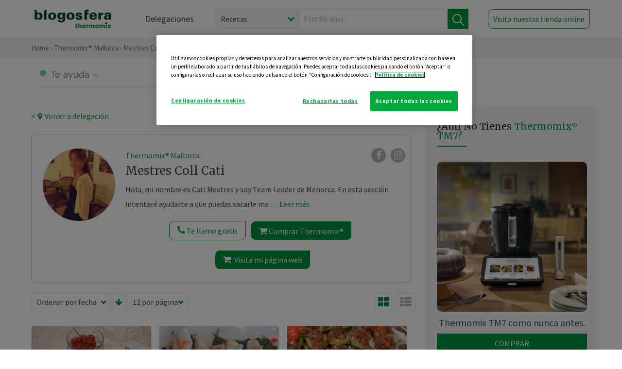

--- FILE ---
content_type: text/html; charset=UTF-8
request_url: https://thermomix-mallorca.es/catalina-mestres-coll/
body_size: 14869
content:
<!DOCTYPE html><html lang="es" xmlns="http://www.w3.org/1999/xhtml"><head> <script type="application/ld+json"> { "@context": "http://schema.org", "@type": "Organization", "name": "Blogosfera Thermomix", "url": "https://blogosferathermomix.es/", "logo": "https://blogosferathermomix.es/images/frontend/corporative/logo.png" } </script><script type="text/javascript" src="https://cdn.cookielaw.org/consent/89367638-fe13-4f77-9d47-93a827c1f575/OtAutoBlock.js" ></script><script src="https://cdn.cookielaw.org/scripttemplates/otSDKStub.js" data-document-language="true" type="text/javascript" charset="UTF-8" data-domain-script="89367638-fe13-4f77-9d47-93a827c1f575" ></script><script type="text/javascript">function OptanonWrapper() { }</script><script>(function(w,d,s,l,i){w[l]=w[l]||[];w[l].push({'gtm.start':new Date().getTime(),event:'gtm.js'});var f=d.getElementsByTagName(s)[0],j=d.createElement(s),dl=l!='dataLayer'?'&l='+l:'';j.async=true;j.src='//www.googletagmanager.com/gtm.js?id='+i+dl;f.parentNode.insertBefore(j,f);})(window,document,'script','dataLayer','GTM-WWJ4WMK');</script><meta charset="utf-8"><meta http-equiv="X-UA-Compatible" content="IE=edge"><meta name="viewport" content="width=device-width, initial-scale=1, user-scalable=no" /><title>Blog de MESTRES COLL CATI - Blogs de Thermomix&reg; en Mallorca</title><meta name="description" content="Blog de MESTRES COLL CATI de Blogosfera Thermomix&reg; de Mallorca, una página donde puedes encontrar una gran variedad de recetas y trucos para utilizar con tu Thermomix&reg; "/><meta property="og:type" content="website"/><meta property="og:site_name" content="Thermomix&reg; Mallorca"/><meta property="og:url" content="https://thermomix-mallorca.es/catalina-mestres-coll/"/><meta property="og:title" content="Blog de MESTRES COLL CATI "/><meta property="og:description" content="Blog de MESTRES COLL CATI de Blogosfera Thermomix&reg; de Mallorca, una página donde puedes encontrar una gran variedad de recetas y trucos para utilizar con tu Thermomix&reg; "/><meta name="twitter:card" content="summary"/><meta name="twitter:site" content="@ThermomixESP"/><meta name="twitter:title" content="Blog de MESTRES COLL CATI"/><meta name="twitter:description" content="Blog de MESTRES COLL CATI de Blogosfera Thermomix&reg; de Mallorca, una página donde puedes encontrar una gran variedad de recetas y trucos para utilizar con tu Thermomix&reg; "/><meta name="twitter:url" content="https://thermomix-mallorca.es/catalina-mestres-coll/"/><link rel="canonical" href="https://thermomix-mallorca.es/catalina-mestres-coll/"/><meta property="og:locale" content="es_ES"/><meta itemprop="name" content="Blog de MESTRES COLL CATI"><meta itemprop="description" content="Blog de MESTRES COLL CATI de Blogosfera Thermomix&reg; de Mallorca, una página donde puedes encontrar una gran variedad de recetas y trucos para utilizar con tu Thermomix&reg; "><meta property="og:image" content="http://blogosferathermomix.betaroiup.com/images/frontend/corporative/logo.png"/><meta name="twitter:image" content="http://blogosferathermomix.betaroiup.com/images/frontend/corporative/logo.png"/><!--[if lt IE 9]><script src="https://oss.maxcdn.com/libs/html5shiv/3.7.0/html5shiv.js"></script><script src="https://oss.maxcdn.com/libs/respond.js/1.4.2/respond.min.js"></script><![endif]--><meta name="csrf-token" content="TN7OTpIyKONld3CUrYKoNjapMQKkCcfwwFlaz2oA"><link rel="shortcut icon" href="https://thermomix-mallorca.es/images/frontend/favicon.ico" /><link rel="icon" href="https://thermomix-mallorca.es/images/frontend/favicon.ico" /><script> window.Laravel = {"csrfToken":"TN7OTpIyKONld3CUrYKoNjapMQKkCcfwwFlaz2oA"} </script> <link href="https://thermomix-mallorca.es/css/frontend/plugins/jquery/jquery-ui.min.css?version=1.3.0" rel="stylesheet" /> <link href="https://thermomix-mallorca.es/css/frontend/plugins/bootstrap/bootstrap.css?version=1.3.0" rel="stylesheet" /> <link href="https://thermomix-mallorca.es/css/frontend/plugins/owl-carousel/css/owl.carousel.min.css?version=1.3.0" rel="stylesheet" /> <link href="https://thermomix-mallorca.es/css/frontend/plugins/owl-carousel/css/owl.theme.default.min.css?version=1.3.0" rel="stylesheet" /> <link href="https://thermomix-mallorca.es/css/frontend/corporative/../font-awesome/css/font-awesome.min.css?version=1.3.0" rel="stylesheet" /> <link href="https://thermomix-mallorca.es/css/frontend/corporative/animate.min.css?version=1.3.0" rel="stylesheet" /> <link href="https://thermomix-mallorca.es/css/frontend/corporative/icomoon.css?version=1.3.0" rel="stylesheet" /> <link href="https://thermomix-mallorca.es/css/frontend/corporative/styles.css?version=1.3.0" rel="stylesheet" /> <script> var app = [];var lang = "js_interface";var secure_url = "\/\/blogosferathermomix.es";var constant_base_url = "\/\/blogosferathermomix.es\/";var base_url = "https:\/\/thermomix-mallorca.es";var locale = "es";var is_mobile = false; </script> <!--[if lt IE 9]> <script src="https://oss.maxcdn.com/libs/html5shiv/3.7.0/html5shiv.js"></script> <script src="https://oss.maxcdn.com/libs/respond.js/1.4.2/respond.min.js"></script> <![endif]--> <script>window.onPreSubmitForm = function (callback, formId) {window.onSubmitRecaptcha = function (token) {var responseRecaptcha = $('.g-recaptcha-response').val(token);$("#"+formId).append(responseRecaptcha);callback(formId);grecaptcha.reset();};grecaptcha.execute();};</script><script src="https://www.google.com/recaptcha/api.js" async defer></script> </head><body id="page-top"><div id="container_loading" style="visibility: hidden; opacity : 0;"><div id="spinner"></div></div><noscript><iframe src="//www.googletagmanager.com/ns.html?id=GTM-WWJ4WMK"height="0" width="0" style="display:none;visibility:hidden"></iframe></noscript> <nav id="mainNav" class="navbar navbar-default navbar-custom navbar-fixed-top desktop-view"> <div class="container-fluid container-resolution header-container-align"> <div class="navbar-header page-scroll"> <a class="navbar-brand page-scroll" href="https://blogosferathermomix.es/"> <img src="https://cdn.blogsthermomix.es/images/frontend/corporative/logo.png" alt="Blogosfera Thermomix®"> </a> </div> <div class="collapse navbar-collapse main-nav-list" id="bs-navbar-collapse-1"> <ul class="nav navbar-nav navbar-right"> <li> <a class="page-scroll EventTraker link-delegaciones" data-category="Menu|Superior|Delegaciones | https://thermomix-mallorca.es/catalina-mestres-coll" data-action="Click" data-label="GoTo | https://blogosferathermomix.es/delegaciones-thermomix/" href="https://blogosferathermomix.es/delegaciones-thermomix/">Delegaciones</a> </li> <li id="globalSearchDesktop"> <div> <form action="https://thermomix-mallorca.es/search" id="search-box" method="post"> <div class="form-search" style="display: flex; width: 100%"> <div class="content-select"> <select name="filter_search" id="filter_search"> <option value="post" >Recetas</option> <option value="advisor" >Agentes Comerciales</option> <option value="area" >Delegaciones</option> <option value="new" >Noticias</option> </select> <i></i> </div> <div class="content-input"> <input type="text" value="" name="term" id="term" placeholder="Escribe aquí... " class="input-text" required> <button style="background-color: #00913d" class="button-search EventTraker" data-category="Buscador | https://thermomix-mallorca.es/catalina-mestres-coll" data-action="Click" data-label="Submit" type="submit"> <span class=" EventTraker" data-category="Buscador | https://thermomix-mallorca.es/catalina-mestres-coll" data-action="Click" data-label="Submit"> <img id="search-global-icon" src="https://cdn.blogsthermomix.es/images/frontend/corporative/search-icon.png" alt="Busca receta, agente o delegación" class=" EventTraker" data-category="Buscador | https://thermomix-mallorca.es/catalina-mestres-coll" data-action="Click" data-label="Submit"> </span> <span id="search_global_spinner"></span> </button> </div> <input type="hidden" name="_token" id="_token" value="TN7OTpIyKONld3CUrYKoNjapMQKkCcfwwFlaz2oA"> </div> </form></div> </li> <li class="buy-now-button"> <a class="page-scroll btn-secondary EventTraker btn-visit-store" data-category="Menu|Superior|Visitar | https://thermomix-mallorca.es/catalina-mestres-coll" data-action="Click" data-label="GoTo | https://vorwerk.com/es/es/productos/tienda-online?advisorID=ET00094054" href="https://vorwerk.com/es/es/productos/tienda-online?advisorID=ET00094054" target="_blank">Visita nuestra tienda online</a> </li> </ul> </div> </div> </nav> <nav class="navbar responsive-view"> <div class="main-menu-responsive"> <a class="delegations-button" href="https://blogosferathermomix.es/delegaciones-thermomix/"><img src="https://cdn.blogsthermomix.es/images/frontend/corporative/ico-delegacion-movil.svg" alt="icon-delegation-mobile" class="ico-delegacion"></a> <a class="navbar-brand page-scroll" href="https://blogosferathermomix.es/"><img src="https://cdn.blogsthermomix.es/images/frontend/corporative/logo.png" alt="Blogosfera Thermomix®" class="logo-movil"></a> <div class="open-tool-search"><img src="https://cdn.blogsthermomix.es/images/frontend/corporative/ico-lupa-movil.svg" alt="icon-lupa-mobile" class="ico-search active"> <img src="https://cdn.blogsthermomix.es/images/frontend/corporative/close-search.svg" alt="icon-close-search" class="fa fa-times"></div> </div> <div class="list-items-responsive"> <div> <form action="https://thermomix-mallorca.es/search" id="search-box" method="post"> <div class="form-search" style="display: flex; width: 100%"> <div class="content-select"> <select name="filter_search" id="filter_search"> <option value="post" >Recetas</option> <option value="advisor" >Agentes Comerciales</option> <option value="area" >Delegaciones</option> <option value="new" >Noticias</option> </select> <i></i> </div> <div class="content-input"> <input type="text" value="" name="term" id="term" placeholder="Escribe aquí... " class="input-text" required> <button style="background-color: #00913d" class="button-search EventTraker" data-category="Buscador | https://thermomix-mallorca.es/catalina-mestres-coll" data-action="Click" data-label="Submit" type="submit"> <span class=" EventTraker" data-category="Buscador | https://thermomix-mallorca.es/catalina-mestres-coll" data-action="Click" data-label="Submit"> <img id="search-global-icon" src="https://cdn.blogsthermomix.es/images/frontend/corporative/search-icon.png" alt="Busca receta, agente o delegación" class=" EventTraker" data-category="Buscador | https://thermomix-mallorca.es/catalina-mestres-coll" data-action="Click" data-label="Submit"> </span> <span id="search_global_spinner"></span> </button> </div> <input type="hidden" name="_token" id="_token" value="TN7OTpIyKONld3CUrYKoNjapMQKkCcfwwFlaz2oA"> </div> </form></div> </div> </nav> <div class="header-print"> <div class="row"> <div class="col-12"> <img src="https://cdn.blogsthermomix.es/images/frontend/corporative/logo.png" alt="logo"> </div> </div> </div> <section class="main-content home-delegado no-search"> <div class="main-breadcrumb"> <div class="container-fluid container-resolution"> <h3> <a href="https://blogosferathermomix.es/" class="EventTraker" data-category="Breadcrumb | https://thermomix-mallorca.es/catalina-mestres-coll" data-action="Click" data-label="GoTo | https://blogosferathermomix.es/">Home</a> &rsaquo; <a href="https://thermomix-mallorca.es" class="EventTraker" data-category="Breadcrumb | https://thermomix-mallorca.es/catalina-mestres-coll" data-action="Click" data-label="GoTo | https://thermomix-mallorca.es">Thermomix&reg; Mallorca</a> &rsaquo; Mestres Coll Cati </h3> </div></div> <div class="container-fluid container-resolution "> <div class="row"> <div class="col-12 menu-categories-no-slider"> <div class="categorias-blog-new"> <div class="col-categorias"> <div class="cat-title" id="cat-22">Te ayuda</div> <ul class="sub-categorias" id="subcat-22"> <li> <a href="https://thermomix-mallorca.es/catalina-mestres-coll/pastas-y-arroces/">Pastas y arroces</a></li> <li> <a href="https://thermomix-mallorca.es/catalina-mestres-coll/pescados-y-mariscos/">Pescados y mariscos</a></li> </ul> </div> <div class="col-categorias"> <div class="cat-title" id="cat-24">Te inspira</div> <ul class="sub-categorias" id="subcat-24"> <li> <a href="https://thermomix-mallorca.es/catalina-mestres-coll/postres-y-dulces/">Postres y dulces</a></li> <li> <a href="https://thermomix-mallorca.es/catalina-mestres-coll/aperitivos-entrantes-tapas/">Aperitivos, entrantes y tapas</a></li> </ul> </div> <div class="col-categorias"> <div class="cat-title" id="cat-25">Te enseña</div> <ul class="sub-categorias" id="subcat-25"> <li> <a href="https://thermomix-mallorca.es/catalina-mestres-coll/trucos-thermomix/">Trucos</a></li> </ul> </div> </div> </div> </div> <div class="container-delegacion"> <div class="row"> <div class="col-lg-8 col-md-8 col-sm-12 col-xs-12 wrapper-content"> <div class="main-breadcrumb-new"> <a href="https://thermomix-mallorca.es" class="link-goback EventTraker" >< <i class="fa fa-map-marker" aria-hidden="true"></i> Volver a delegación</a> </div> <div class="box-area box-delegado-info"> <div> <img style="border: 1px solid #e9e6e6;border-radius: 50%;" src="https://cdn.blogsthermomix.es/dynamic_content/images/advisors/1e26bb041ac22668aa1d524eeffae025.jpg" class="img-responsive img-delegado-big" alt="advisor-image"> </div> <div class="content content-delegado"> <div class="head-delegado"> <img style="border: 1px solid #e9e6e6;border-radius: 50%;" src="https://cdn.blogsthermomix.es/dynamic_content/images/advisors/1e26bb041ac22668aa1d524eeffae025.jpg" class="img-responsive" alt="advisor-image-default"> <div class="box-title"> <img src="https://cdn.blogsthermomix.es/images/frontend/corporative/ico-puntos.png" alt="icon-points" class="img-responsive icon-rrss-movil" /> <div class="title"> <a href="https://thermomix-mallorca.es">Thermomix® Mallorca</a> <h3>Mestres Coll Cati</h3> </div> <div class="box-rrss"> <a href="https://www.facebook.com/cati.mestrescoll" target="_blank"> <i class="fa fa-facebook"></i> </a> <a href="http://www.instagram.com/cati_thermomix_menorca" style="padding-left: 10px;" target="_blank"> <i class="fa fa-instagram"></i> </a> </div> </div> </div> <div class="readMorenew"><p>Hola, mi nombre es Cati Mestres y soy Team Leader de Menorca. En esta secci&oacute;n intentar&eacute; ayudarte a que puedas sacarle mayor provecho a t&uacute; Thermomix&reg; ofreci&eacute;ndote cada semana truquillos, recetas y sobre todo mantenerte informada de todas las novedades que vayan surgiendo en este fant&aacute;stico mundo de Thermomix&reg; . Espero que te guste mi bloc, estaremos en contacto!!!! &nbsp;</p></div> <div class="fulltext"><p>Hola, mi nombre es Cati Mestres y soy Team Leader de Menorca. En esta secci&oacute;n intentar&eacute; ayudarte a que puedas sacarle mayor provecho a t&uacute; Thermomix&reg; ofreci&eacute;ndote cada semana truquillos, recetas y sobre todo mantenerte informada de todas las novedades que vayan surgiendo en este fant&aacute;stico mundo de Thermomix&reg; . Espero que te guste mi bloc, estaremos en contacto!!!! &nbsp;</p></div> <div class="actions-delegado"> <button type="button" class="btn-delegado" data-advisor_name="" data-toggle="modal" data-target="#ModalCallYouForm"> <i class="fa fa-phone" ></i> Te llamo gratis </button> <a class="btn-delegado btn-delegado-verde" href="https://vorwerk.com/es/es/productos/thermomix/thermomix-tm6?advisorID=ET00094054"> <i class="fa fa-shopping-cart" aria-hidden="true"></i> Comprar Thermomix® </a> <a id="btn_web_shop" class="btn-delegado btn-delegado-verde" href="https://vorwerk.com/es/es/thermomix-agente/thermomix.html/agente/thermomix.html/cati.mestres-coll" target="_blank"> <span><i class="fa fa-shopping-cart" aria-hidden="true"></i> Visita mi página web</span> </a> </div> </div> </div><div id="ModalCallYouForm" class="modal fade modal-action" role="dialog"> <div class="modal-dialog modal-lg"> <div class="modal-content "> <div class="modal-header " style="border: none;"> <button type="button" class="close" data-dismiss="modal">&times;</button> </div> <div class="modal-body"> <div class="modal-container"> <div class="row"> <div style="background-image: url(https://cdn.blogsthermomix.es/images/frontend/corporative/bg-modal-advisor-contact.webp)" class="col-md-6 col-12 col-img"> <img src="https://cdn.blogsthermomix.es/images/frontend/corporative/bg-modal-advisor-contact.webp" alt="img-modal-call" class="img-responsive" /> </div> <div class="col-md-6 col-12 col-txt"> <h3>¿Quieres que te llame <span>Mestres Coll Cati?</span></h3> <p>Te llamamos gratis para explicarte las <strong>ventajas de Thermomix®.</strong><br />Rellena los campos para poder llamarte</p> <div class="box-form"><form data-pre-submit="onPreSubmitForm" class="info-call" name="callYouForm" id="callYouForm" action="https://thermomix-mallorca.es/api/advisor-contact" method="post" novalidate data-validation="validate" role="form"><div class="row control-group col-lg-12 "><div class="form-group "><input type="text" class="form-control " placeholder="Nombre" id="name" name="name" validation="required:true" value=""> </div> </div><div class="row control-group col-lg-12 "><div class="form-group "><input type="text" class="form-control " placeholder="Teléfono *" id="phone" name="phone" validation="required:true numberPhone:true" value=""> </div> </div><div class="row control-group col-lg-12 "><div class="form-group "><input type="text" class="form-control " placeholder="CP *" id="cp" name="cp" validation="required:true cpValid:true" value=""> </div> </div><div class="row control-group col-lg-12 "><div class="form-group "><select class="form-control " id="available" name="available" validation="required:true"><option value="">Selecciona un horario</option><option value="morming" >Mañana</option><option value="afternoon" >Tarde</option></select> </div> </div><div class="row control-group col-lg-12 privacy checkbox"><div class="form-group "><p>En Vorwerk trataremos tus datos para gestionar la consulta realizada. Puedes ejercer tus derechos de acceso, rectificación, cancelación, oposición, limitación del tratamiento y portabilidad escribiéndonos a protecciondedatos@vorwerk.es. Más información en la<a href="https://www.vorwerk.com/es/es/c/home/general/politica-privacidad"title="Política de Privacidad" target="_blank"> Política de Privacidad.</a></p><label><input type="checkbox" id="legals1" name="legals1" validation="required:true" >Autorizo el tratamiento de mis datos personales para el envío de comunicaciones comerciales sobre productos o servicios de Vorwerk España.</label> </div> </div><div class="row control-group col-lg-12 privacy checkbox"><div class="form-group "><label><input type="checkbox" id="legals" name="legals" validation="required:true" >Acepto el envío de mis datos personales para permitir a Vorwek ponerse en contacto conmigo.</label> </div> </div><input type="hidden" id="advisor_id" name="advisor_id" value="eyJpdiI6Ikdib2E4czF1akdaQW9zdWE3KzdRNFE9PSIsInZhbHVlIjoib2JCNmtQeXpNaFhWUHg2VlRrYkxkZz09IiwibWFjIjoiNDE0YjUyMzc5NjA1ZDBjMjJlOTI3YzA4OTY4ZWIyN2QyN2U0ODc2ODA2YTJhZWRhOTFjODcyN2M2YjJjMDMwYiJ9"><input type="hidden" id="advisor_name" name="advisor_name" value="MESTRES COLL CATI"><input type="hidden" id="advisor_email" name="advisor_email" value="mestres.coll.cati@ithermomix.es"><input type="hidden" id="blog_id" name="blog_id" value="eyJpdiI6IkdPaEdKYVhRRzhsXC9kYVhYWjRteHNnPT0iLCJ2YWx1ZSI6ImRpMEprQmN2QzF2N0gxNGUxZzNSdnc9PSIsIm1hYyI6IjI1OWJkNWI2YmQ2OTY2OTQ0YjQ4OTUyZjUzZTdiN2E3MzFkM2I1MzM1NjJmZjZlOGE1YjVmZWU2ZWFmZTU4ZDcifQ=="><input type="hidden" id="area_id" name="area_id" value="eyJpdiI6IlVyZXBwUXlMNFIzdmpiR1BRZ2R5T2c9PSIsInZhbHVlIjoiUERBdVBcLytNbFE0QWJhdzBQcUhqYUE9PSIsIm1hYyI6ImFiNmNhZWVkZjNjYzZiMjBiOWIxNmU0ZDRiODdjNjE2Nzc1NjhjYzBiMWNjMjRlMjMxMTY0OTgyZDE1NDYzODkifQ=="><input type="hidden" id="area_name" name="area_name" value="Mallorca"> <div class="clearfix"></div> <div id="error_response"></div> <div class="row "> <div class="form-group col-xs-12 "> <button type="submit" class="btn btn-primary btn-md ask-button tracker-button-form">Contactar</button> </div> </div><input type="hidden" name="fid" id="fid" value="eyJpdiI6ImlmQUF1UUtsKytpNXZPNlMycTE1OFE9PSIsInZhbHVlIjoiYklMd0ZyTzU1d0RFZzJkVENxQ3NiUT09IiwibWFjIjoiMDZjYmU1NzQxOTdkYTYwYzFjMzExZTJlN2E3YzRmMTgzMjU2NzY0Mzk5NjdjY2U5ZjVjZjEwNzM0ODA4NTgxZSJ9"/><input type="hidden" name="sid" id="sid" value="eyJpdiI6IjlPV3pPbU9EUG15ZU1nRVRZa2VUUWc9PSIsInZhbHVlIjoiKzlydXVvN09ob0pLajhLU3ZPMU1XUT09IiwibWFjIjoiNTQ3MmY5ODczNzVjMDAyZDUyNDgyNjFiMWMyZjQ2MWMyMjk4NzU0YzkxNTRmMzBmNmZmZWZkYjFiYTZjOGU2ZCJ9"/><input type="hidden" name="bid" id="bid" value="eyJpdiI6IkRvbEZBTUtwZUpoWFRnZWFPY21PUVE9PSIsInZhbHVlIjoiekEya0hGRzZrdTZUUWpFRDN5RHdPdz09IiwibWFjIjoiZDRkNWIwMGQ4NTVkNzI1NTJlMWU2ODNiZDJmZGZmZmQ3ZTExZjBhN2I0NGQ3MjdmNTU0YTM4NDllMjM0MTNkNCJ9"/><input type="hidden" name="has_captcha" id="has_captcha" value="1"/><input type="hidden" name="referral" id="referral" value=""/><input type="hidden" name="_token" value="TN7OTpIyKONld3CUrYKoNjapMQKkCcfwwFlaz2oA"></form> <div class="alert fade in alert-success" id="successcallYouForm" style="display: none"></div></div> </div> </div> </div> </div> </div> </div></div><div id="ModalWhatsappMeForm" class="modal fade modal-action" role="dialog"> <div class="modal-dialog modal-lg"> <div class="modal-content "> <div class="modal-header " style="border: none;"> <button type="button" class="close" data-dismiss="modal">&times;</button> </div> <div class="modal-body "> <div class="modal-container"> <div class="row"> <div class="col-md-6 col-12 col-img col-img-agente"> <img src="https://cdn.blogsthermomix.es/images/frontend/corporative/bg-modal-agente.jpg" alt="image-modal-whatsapp" class="img-responsive" /> </div> <div class="col-md-6 col-12 col-txt"> <h3>¿Quieres hablar con <span>Mestres Coll Cati</span> por Whatsapp?</h3> <p>Indica tu nombre y teléfono y podrás escribirme directamente</p> <div class="box-form" style="margin-left: 15px;"><form data-pre-submit="onPreSubmitForm" class="user-ask" name="whatsappMeForm" id="whatsappMeForm" action="https://thermomix-mallorca.es/api/advisor-contact" method="post" novalidate data-validation="validate" role="form"><div class="row control-group col-lg-12 col-sm-6"><div class="form-group "><input type="text" class="form-control " placeholder="Nombre" id="name" name="name" validation="required:true" value=""> </div> </div><div class="row control-group col-lg-12 col-sm-6"><div class="form-group "><input type="text" class="form-control " placeholder="Teléfono *" id="phone" name="phone" validation="required:true numberPhone:true" value=""> </div> </div><div class="row control-group col-lg-12 col-md-12 col-sm-12 privacy checkbox"><div class="form-group "><p>En Vorwerk trataremos tus datos para gestionar la consulta realizada. Puedes ejercer tus derechos de acceso, rectificación, cancelación, oposición, limitación del tratamiento y portabilidad escribiéndonos a protecciondedatos@vorwerk.es. Más información en la<a href="https://www.vorwerk.com/es/es/c/home/general/politica-privacidad"title="Política de Privacidad" target="_blank"> Política de Privacidad.</a></p><label><input type="checkbox" id="legals1" name="legals1" validation="required:true" >Autorizo el tratamiento de mis datos personales para el envío de comunicaciones comerciales sobre productos o servicios de Vorwerk España.</label> </div> </div><div class="row control-group col-lg-12 col-md-12 col-sm-12 privacy checkbox"><div class="form-group "><label><input type="checkbox" id="legals" name="legals" validation="required:true" >Acepto el envío de mis datos personales para permitir a Vorwek ponerse en contacto conmigo.</label> </div> </div><input type="hidden" id="advisor_id" name="advisor_id" value="eyJpdiI6Ikdib2E4czF1akdaQW9zdWE3KzdRNFE9PSIsInZhbHVlIjoib2JCNmtQeXpNaFhWUHg2VlRrYkxkZz09IiwibWFjIjoiNDE0YjUyMzc5NjA1ZDBjMjJlOTI3YzA4OTY4ZWIyN2QyN2U0ODc2ODA2YTJhZWRhOTFjODcyN2M2YjJjMDMwYiJ9"><input type="hidden" id="advisor_name" name="advisor_name" value="MESTRES COLL CATI"><input type="hidden" id="advisor_email" name="advisor_email" value="mestres.coll.cati@ithermomix.es"><input type="hidden" id="advisor_phone" name="advisor_phone" value="600222210"><input type="hidden" id="blog_id" name="blog_id" value="eyJpdiI6IkdPaEdKYVhRRzhsXC9kYVhYWjRteHNnPT0iLCJ2YWx1ZSI6ImRpMEprQmN2QzF2N0gxNGUxZzNSdnc9PSIsIm1hYyI6IjI1OWJkNWI2YmQ2OTY2OTQ0YjQ4OTUyZjUzZTdiN2E3MzFkM2I1MzM1NjJmZjZlOGE1YjVmZWU2ZWFmZTU4ZDcifQ=="><input type="hidden" id="area_id" name="area_id" value="eyJpdiI6IlVyZXBwUXlMNFIzdmpiR1BRZ2R5T2c9PSIsInZhbHVlIjoiUERBdVBcLytNbFE0QWJhdzBQcUhqYUE9PSIsIm1hYyI6ImFiNmNhZWVkZjNjYzZiMjBiOWIxNmU0ZDRiODdjNjE2Nzc1NjhjYzBiMWNjMjRlMjMxMTY0OTgyZDE1NDYzODkifQ=="><input type="hidden" id="area_name" name="area_name" value="Mallorca"> <div class="clearfix"></div> <div id="error_response"></div> <div class="row "> <div class="form-group col-xs-12 "> <button type="submit" class="btn btn-primary btn-md ask-button tracker-button-form">Contactar</button> </div> </div><input type="hidden" name="fid" id="fid" value="eyJpdiI6ImQxQ0VVNG1GWUJLNXNqYnBmdGRlS1E9PSIsInZhbHVlIjoia1RBV1lGTmw1eHVxdXBjSStMSWlLZz09IiwibWFjIjoiODA4OGNkMmU5NTFhMjE1NWIyZTkwMzY3OWEzOWQ5ZGJmMjI2M2ExZTQzZjczYmEzYjRkZGI2ZmQ1YTg3MzZhOCJ9"/><input type="hidden" name="sid" id="sid" value="eyJpdiI6InluWnpUaWxYN2dZN1ZDWjV0UlIrVkE9PSIsInZhbHVlIjoiTkZmNmZUZjVDVUtyTWJJd1EzWmlPQT09IiwibWFjIjoiZjZmMzAzNjhiODg0OTk2MzBhNmIyODc4YTc5NTMzZWQzZTI3MGY5ODBjNmNjNjE4ODhhNTZhYmRlM2QxODQyZSJ9"/><input type="hidden" name="bid" id="bid" value="eyJpdiI6IkRvbEZBTUtwZUpoWFRnZWFPY21PUVE9PSIsInZhbHVlIjoiekEya0hGRzZrdTZUUWpFRDN5RHdPdz09IiwibWFjIjoiZDRkNWIwMGQ4NTVkNzI1NTJlMWU2ODNiZDJmZGZmZmQ3ZTExZjBhN2I0NGQ3MjdmNTU0YTM4NDllMjM0MTNkNCJ9"/><input type="hidden" name="has_captcha" id="has_captcha" value="1"/><input type="hidden" name="referral" id="referral" value=""/><input type="hidden" name="_token" value="TN7OTpIyKONld3CUrYKoNjapMQKkCcfwwFlaz2oA"></form> <div class="alert fade in alert-success" id="successwhatsappMeForm" style="display: none"></div></div> </div> </div> </div> </div> </div> </div></div><div id='captcha-container' class="row control-group col-lg-12" style="z-index: 99999; display: none;"> <div class="form-group col-xs-12 text-center captcha-container"> <div class="g-recaptcha" data-sitekey="6Lfb8TQUAAAAAFhspCrOEft1vbB1OF1T4nnG1aVz" data-callback="onSubmitRecaptcha" data-size="invisible"> </div> </div></div> <section class="posts-filters"> <form id="filtersPostsList" method="post"> <div class="form-group box-select"> <div class="content-select-filter"> <select name="sort_by" id="sort_by"> <option value="pub_date" selected>Ordenar por fecha</option> <option value="title" >Ordenar por nombre</option> <option value="likes_count" >Ordenar por likes</option> </select> <i></i> </div> <button type="button" id="btn_sort" value="desc" class="btn-sort"> <i class="fa fa-arrow-down" aria-hidden="true"></i> </button> <div class="content-select-filter"> <select name="show_quantity" id="show_quantity"> <option value="12" selected>12 por página</option> <option value="24" >24 por página</option> <option value="48" >48 por página</option> </select> <i></i> </div> </div> <div class="form-group box-btn-vista"> <button type="button" id="btn_full" class="active-view-format full-view"> <i class="fa fa-square" aria-hidden="true"></i> </button> <button type="button" id="btn_grid" class="active-view-format grid-view" value="grid"> <i class="fa fa-th-large" aria-hidden="true"></i> </button> <button type="button" id="btn_list" class=" list-view" value="list"> <i class="fa fa-th-list" aria-hidden="true"></i> </button> </div> <input type="hidden" name="_token" id="_token" value="TN7OTpIyKONld3CUrYKoNjapMQKkCcfwwFlaz2oA"> <input type="hidden" value="desc" name="value_sort" id="value_sort"> <input type="hidden" value="grid" name="value_view_format" id="value_view_format"> <input type="hidden" value="1894" name="filters_blog_id" id="filters_blog_id"> <input type="hidden" value="" name="value_search_global" id="value_search_global"> </form></section> <div id="posts-list"> <section class="new-posts-list"> <div class="carrusel-item grid"> <div class="img-container"> <a class="a-zoom EventTraker" data-category="RecetaDestacada | https://thermomix-mallorca.es/catalina-mestres-coll" data-action="Click" data-label="GoTo | https://thermomix-mallorca.es/catalina-mestres-coll/aperitivos-entrantes-tapas/china-ano-nuevo/" href="https://thermomix-mallorca.es/catalina-mestres-coll/aperitivos-entrantes-tapas/china-ano-nuevo/"> <img class="img-responsive EventTraker" data-category="RecetaDestacada | https://thermomix-mallorca.es/catalina-mestres-coll" data-action="Click" data-label="GoTo | https://thermomix-mallorca.es/catalina-mestres-coll/aperitivos-entrantes-tapas/china-ano-nuevo/" src="https://cdn.blogsthermomix.es/media/Galleries/list/65ba8c3a93ecbcc85bb449d87bcb360e.jpg" alt="CHINA AÑO NUEVO!!!!"></a> </div> <div class="contenido"> <div class="categorias" style="display: flex"> <div class="categoria aperitivos-entrantes-tapas" style="background-color:#F7E18C"> <a href="https://thermomix-mallorca.es/catalina-mestres-coll/aperitivos-entrantes-tapas/">Aperitivos, entrantes y tapas</a> </div> </div> <p><a href="https://thermomix-mallorca.es/catalina-mestres-coll/" class="link-author">Mestres Coll Cati</a></p> <h3 class="title"> <a class="EventTraker" data-category="RecetaDestacada | https://thermomix-mallorca.es/catalina-mestres-coll" data-action="Click" data-label="GoTo | https://thermomix-mallorca.es/catalina-mestres-coll/aperitivos-entrantes-tapas/china-ano-nuevo/" href="https://thermomix-mallorca.es/catalina-mestres-coll/aperitivos-entrantes-tapas/china-ano-nuevo/">CHINA AÑO NUEVO!!!!</a> </h3> <div class="actions"> <div class="area"><i class="fa fa-map-marker" aria-hidden="true"></i> Mallorca </div> <button class="like-review " > <span class="likes" id="num_likes"> 1 </span> <input type="hidden" class="post_id" value="eyJpdiI6ImxIWkZtVVN2M20yUXNPOTZYcE9LZUE9PSIsInZhbHVlIjoicmJKMHRDU2Rab1I2UStxczVUbEo1dz09IiwibWFjIjoiODkyZjRhMGZhZmE5NDIwODJiMzQxNzY2NzE4NTBlYTE0Yzc0YTY1YTgwMjE2ZTNkOGY3NDZiMTQ4MmNkMGQ0YiJ9"> <input type="hidden" class="advisor_id" value="eyJpdiI6InZ0K0QwVWsrcTk2aGFBWjhsNlpoXC9BPT0iLCJ2YWx1ZSI6IlFiRFVqMkJQeW5BUnljRWV3cXBGM1E9PSIsIm1hYyI6IjM1ZTQyOTMzNjIxYjc4ZTU2NjE2MDJkNjI1ZjVhYmFjZTg1M2FhODY3Zjk4NWEwZjFjY2Y5OTM0N2FiNmZkYzIifQ=="> </button> </div> </div> </div> <div class="carrusel-item grid"> <div class="img-container"> <a class="a-zoom EventTraker" data-category="RecetaDestacada | https://thermomix-mallorca.es/catalina-mestres-coll" data-action="Click" data-label="GoTo | https://thermomix-mallorca.es/catalina-mestres-coll/pescados-y-mariscos/san-valentin-on-fire/" href="https://thermomix-mallorca.es/catalina-mestres-coll/pescados-y-mariscos/san-valentin-on-fire/"> <img class="img-responsive EventTraker" data-category="RecetaDestacada | https://thermomix-mallorca.es/catalina-mestres-coll" data-action="Click" data-label="GoTo | https://thermomix-mallorca.es/catalina-mestres-coll/pescados-y-mariscos/san-valentin-on-fire/" src="https://cdn.blogsthermomix.es/media/Posts/list/bf921f8e6159092dd3d6a3be3ad84aed.jpg" alt="SAN VALENTIN ON FIRE!!!!"></a> </div> <div class="contenido"> <div class="categorias" style="display: flex"> <div class="categoria pescados-y-mariscos" style="background-color:#67d9d9"> <a href="https://thermomix-mallorca.es/catalina-mestres-coll/pescados-y-mariscos/">Pescados y mariscos</a> </div> </div> <p><a href="https://thermomix-mallorca.es/catalina-mestres-coll/" class="link-author">Mestres Coll Cati</a></p> <h3 class="title"> <a class="EventTraker" data-category="RecetaDestacada | https://thermomix-mallorca.es/catalina-mestres-coll" data-action="Click" data-label="GoTo | https://thermomix-mallorca.es/catalina-mestres-coll/pescados-y-mariscos/san-valentin-on-fire/" href="https://thermomix-mallorca.es/catalina-mestres-coll/pescados-y-mariscos/san-valentin-on-fire/">SAN VALENTIN ON FIRE!!!!</a> </h3> <div class="actions"> <div class="area"><i class="fa fa-map-marker" aria-hidden="true"></i> Mallorca </div> <button class="like-review " > <span class="likes" id="num_likes"> 1 </span> <input type="hidden" class="post_id" value="eyJpdiI6InppRXpHRlBLWjdRSWVMTmhUbTI5M3c9PSIsInZhbHVlIjoiZEJQWkYra1NtVkVZdEtNd1BidmVKQT09IiwibWFjIjoiMjJiODhjNWJkMDBiYjdkMjRiOGE5ZmM0MzA5OWRiZTVmZDFmYjU2OWU0YjlkNmMwNGM5NDQ3NTgyMTRjYTQ0MyJ9"> <input type="hidden" class="advisor_id" value="eyJpdiI6IkR0RTFWZGYxM1g0SzYrbjhZYXdUbmc9PSIsInZhbHVlIjoiUmlBQ3VcL3ExbXhMaEFDTUFvVUtkVWc9PSIsIm1hYyI6ImNkMjg2ZTE3YWE1ZTk4NDcyN2U5YzYxMzQwOGEzNjIxYjI1MGQ3M2RiYzc1OWVkYWEyNjk2ZWE4Y2FmOTA2ZGMifQ=="> </button> </div> </div> </div> <div class="carrusel-item grid"> <div class="img-container"> <a class="a-zoom EventTraker" data-category="RecetaDestacada | https://thermomix-mallorca.es/catalina-mestres-coll" data-action="Click" data-label="GoTo | https://thermomix-mallorca.es/catalina-mestres-coll/aperitivos-entrantes-tapas/san-valentin-next/" href="https://thermomix-mallorca.es/catalina-mestres-coll/aperitivos-entrantes-tapas/san-valentin-next/"> <img class="img-responsive EventTraker" data-category="RecetaDestacada | https://thermomix-mallorca.es/catalina-mestres-coll" data-action="Click" data-label="GoTo | https://thermomix-mallorca.es/catalina-mestres-coll/aperitivos-entrantes-tapas/san-valentin-next/" src="https://cdn.blogsthermomix.es/dynamic_content/images/posts/1b3eacc02d467f7802a423ecd1eda1291612982789.png" alt="SAN VALENTIN NEXT"></a> </div> <div class="contenido"> <div class="categorias" style="display: flex"> <div class="categoria aperitivos-entrantes-tapas" style="background-color:#F7E18C"> <a href="https://thermomix-mallorca.es/catalina-mestres-coll/aperitivos-entrantes-tapas/">Aperitivos, entrantes y tapas</a> </div> </div> <p><a href="https://thermomix-mallorca.es/catalina-mestres-coll/" class="link-author">Mestres Coll Cati</a></p> <h3 class="title"> <a class="EventTraker" data-category="RecetaDestacada | https://thermomix-mallorca.es/catalina-mestres-coll" data-action="Click" data-label="GoTo | https://thermomix-mallorca.es/catalina-mestres-coll/aperitivos-entrantes-tapas/san-valentin-next/" href="https://thermomix-mallorca.es/catalina-mestres-coll/aperitivos-entrantes-tapas/san-valentin-next/">SAN VALENTIN NEXT</a> </h3> <div class="actions"> <div class="area"><i class="fa fa-map-marker" aria-hidden="true"></i> Mallorca </div> <button class="like-review " > <span class="likes" id="num_likes"> 2 </span> <input type="hidden" class="post_id" value="eyJpdiI6IlVOaDhGK2lYUnB6WjM3WUR2aHpIUlE9PSIsInZhbHVlIjoiY0xaQk12a3BFWHNiRFJyMElmUnRXQT09IiwibWFjIjoiMDc5YWU3MmQ4MDQwOGIxZDIzZDJiZmY5NTMyMTk5MTM2Y2IzM2ZmN2IwNDdlYjQxNWI0ZTAxOGU2MjY5NjA0YiJ9"> <input type="hidden" class="advisor_id" value="eyJpdiI6Im8xN1l6TUdCQnJcL0hQRVNJbzErRTd3PT0iLCJ2YWx1ZSI6ImJtUUFoSk1KSlRcL0p0bmsySnNRbFFnPT0iLCJtYWMiOiIxZjU2Y2QyNzU2YTM2MjAwMzc0YzI3MzgxMzQwZGQ3ZGEyNzhkYWE5NzU4YThhYzhkNDJiMGQ4ODlkMzRhZGY1In0="> </button> </div> </div> </div> <div class="carrusel-item grid"> <div class="img-container"> <a class="a-zoom EventTraker" data-category="RecetaDestacada | https://thermomix-mallorca.es/catalina-mestres-coll" data-action="Click" data-label="GoTo | https://thermomix-mallorca.es/catalina-mestres-coll/pastas-y-arroces/san-valentin-ya-esta-aqui/" href="https://thermomix-mallorca.es/catalina-mestres-coll/pastas-y-arroces/san-valentin-ya-esta-aqui/"> <img class="img-responsive EventTraker" data-category="RecetaDestacada | https://thermomix-mallorca.es/catalina-mestres-coll" data-action="Click" data-label="GoTo | https://thermomix-mallorca.es/catalina-mestres-coll/pastas-y-arroces/san-valentin-ya-esta-aqui/" src="https://cdn.blogsthermomix.es/dynamic_content/images/posts/49fd8cc5039ea68ae3e2cd4944994fe673467.png" alt="SAN VALENTIN YA ESTÁ AQUÍ"></a> </div> <div class="contenido"> <div class="categorias" style="display: flex"> <div class="categoria pastas-y-arroces" style="background-color:#67d9d9"> <a href="https://thermomix-mallorca.es/catalina-mestres-coll/pastas-y-arroces/">Pastas y arroces</a> </div> </div> <p><a href="https://thermomix-mallorca.es/catalina-mestres-coll/" class="link-author">Mestres Coll Cati</a></p> <h3 class="title"> <a class="EventTraker" data-category="RecetaDestacada | https://thermomix-mallorca.es/catalina-mestres-coll" data-action="Click" data-label="GoTo | https://thermomix-mallorca.es/catalina-mestres-coll/pastas-y-arroces/san-valentin-ya-esta-aqui/" href="https://thermomix-mallorca.es/catalina-mestres-coll/pastas-y-arroces/san-valentin-ya-esta-aqui/">SAN VALENTIN YA ESTÁ AQUÍ</a> </h3> <div class="actions"> <div class="area"><i class="fa fa-map-marker" aria-hidden="true"></i> Mallorca </div> <button class="like-review " > <span class="likes" id="num_likes"> 1 </span> <input type="hidden" class="post_id" value="eyJpdiI6ImFDMXFSMTVhejIwZSs1ZTR0RGtsQkE9PSIsInZhbHVlIjoiOGZqeW56VlpQT3hDcEoxaFpkUGhFUT09IiwibWFjIjoiNWM4NzAzZTAyYzA4NGIyYWYzNmI1ZDAzNzllMDljZjA3M2I0ZThhNDJhOWM3NDc1ZTEwNTg1MzExNDZkNDRmMyJ9"> <input type="hidden" class="advisor_id" value="eyJpdiI6Im1iTVFjcFRFZEhkRlRxaDBiOTYxWFE9PSIsInZhbHVlIjoiZHp3K3p5dXc3bmdYOUhHRWFXdlBJdz09IiwibWFjIjoiZmFjODE2MTEzNzY1MDViNGRlOWRkNjNmMzQwMDIwNDdlNGY5NjJjZDQ3NWEwNGExMjM5M2JlNWMwOTE2OTZjYyJ9"> </button> </div> </div> </div> <div class="carrusel-item grid"> <div class="img-container"> <a class="a-zoom EventTraker" data-category="RecetaDestacada | https://thermomix-mallorca.es/catalina-mestres-coll" data-action="Click" data-label="GoTo | https://thermomix-mallorca.es/catalina-mestres-coll/postres-y-dulces/crepes-suzetteal-rico-crep/" href="https://thermomix-mallorca.es/catalina-mestres-coll/postres-y-dulces/crepes-suzetteal-rico-crep/"> <img class="img-responsive EventTraker" data-category="RecetaDestacada | https://thermomix-mallorca.es/catalina-mestres-coll" data-action="Click" data-label="GoTo | https://thermomix-mallorca.es/catalina-mestres-coll/postres-y-dulces/crepes-suzetteal-rico-crep/" src="https://cdn.blogsthermomix.es/media/Posts/list/eb249e7555256e56737b5b27a33a0cb0.jpeg" alt="CREPES SUZETTE....AL RICO CREP!!!"></a> </div> <div class="contenido"> <div class="categorias" style="display: flex"> <div class="categoria postres-y-dulces" style="background-color:#F7E18C"> <a href="https://thermomix-mallorca.es/catalina-mestres-coll/postres-y-dulces/">Postres y dulces</a> </div> </div> <p><a href="https://thermomix-mallorca.es/catalina-mestres-coll/" class="link-author">Mestres Coll Cati</a></p> <h3 class="title"> <a class="EventTraker" data-category="RecetaDestacada | https://thermomix-mallorca.es/catalina-mestres-coll" data-action="Click" data-label="GoTo | https://thermomix-mallorca.es/catalina-mestres-coll/postres-y-dulces/crepes-suzetteal-rico-crep/" href="https://thermomix-mallorca.es/catalina-mestres-coll/postres-y-dulces/crepes-suzetteal-rico-crep/">CREPES SUZETTE....AL RICO CREP!!!</a> </h3> <div class="actions"> <div class="area"><i class="fa fa-map-marker" aria-hidden="true"></i> Mallorca </div> <button class="like-review " > <span class="likes" id="num_likes"> 1 </span> <input type="hidden" class="post_id" value="eyJpdiI6IkxUbFdsTmxHbkxhUGFRZDJOR0FORlE9PSIsInZhbHVlIjoiS1FaXC9nQjVUaEYyYWRHNmpcL3lqanpnPT0iLCJtYWMiOiI5ZDcwYWNkYTJjNjA3YTkwYTY3Y2VhN2U5OTNhZDc1NTljNWNjMDE5ODBlYTg2ZjMxMTlhZjliNzEwY2MxYjU2In0="> <input type="hidden" class="advisor_id" value="eyJpdiI6ImQzNGdITnVhNURUNnhEQjZXeFhvRFE9PSIsInZhbHVlIjoibGdobDVRYlZXRUNQcldRM2U3cWpqQT09IiwibWFjIjoiMmY2NzhhNTNiMTU4ZWEyM2UwZDA3MGFmYzE0NGFiZjFhZWMxMmY5YmQzYzA1YTk2YWM1ODUwODZkOWMwNWQwNSJ9"> </button> </div> </div> </div> <div class="carrusel-item grid"> <div class="img-container"> <a class="a-zoom EventTraker" data-category="RecetaDestacada | https://thermomix-mallorca.es/catalina-mestres-coll" data-action="Click" data-label="GoTo | https://thermomix-mallorca.es/catalina-mestres-coll/trucos-thermomix/albondigas-blanditas-y-saludables/" href="https://thermomix-mallorca.es/catalina-mestres-coll/trucos-thermomix/albondigas-blanditas-y-saludables/"> <img class="img-responsive EventTraker" data-category="RecetaDestacada | https://thermomix-mallorca.es/catalina-mestres-coll" data-action="Click" data-label="GoTo | https://thermomix-mallorca.es/catalina-mestres-coll/trucos-thermomix/albondigas-blanditas-y-saludables/" src="https://cdn.blogsthermomix.es/media/Posts/list/e9c28779845131500eb3df644fbfb33d.jpeg" alt="ALBONDIGAS BLANDITAS Y SALUDABLES"></a> </div> <div class="contenido"> <div class="categorias" style="display: flex"> <div class="categoria trucos-thermomix" style="background-color:#BFDA77"> <a href="https://thermomix-mallorca.es/catalina-mestres-coll/trucos-thermomix/">Trucos</a> </div> </div> <p><a href="https://thermomix-mallorca.es/catalina-mestres-coll/" class="link-author">Mestres Coll Cati</a></p> <h3 class="title"> <a class="EventTraker" data-category="RecetaDestacada | https://thermomix-mallorca.es/catalina-mestres-coll" data-action="Click" data-label="GoTo | https://thermomix-mallorca.es/catalina-mestres-coll/trucos-thermomix/albondigas-blanditas-y-saludables/" href="https://thermomix-mallorca.es/catalina-mestres-coll/trucos-thermomix/albondigas-blanditas-y-saludables/">ALBONDIGAS BLANDITAS Y SALUDABLES</a> </h3> <div class="actions"> <div class="area"><i class="fa fa-map-marker" aria-hidden="true"></i> Mallorca </div> <button class="like-review " > <span class="likes" id="num_likes"> 3 </span> <input type="hidden" class="post_id" value="eyJpdiI6InNEU2hHeG5DWFV5d3k5a25jcnVoXC9RPT0iLCJ2YWx1ZSI6IjROMnpxTTVRRzI2aktzb2gybzlDQlE9PSIsIm1hYyI6IjNlYjI0NjQ3NWRhYjIyM2FkZmVkYzM4ZDFmYzIwNmI4NzE1Y2RjOGE1NmFjMDQzMGFjYzcxYjUwOGQ4MjY3ZGMifQ=="> <input type="hidden" class="advisor_id" value="eyJpdiI6IkRjUmZKUXJZQXUwbTZRbDFBSXI1R3c9PSIsInZhbHVlIjoiZ3k2NGpLY3Z1VVIzWUxzSWs3RzFUQT09IiwibWFjIjoiYmFhMTc4N2JkMmQ3MmJkYjM3NjU0ZmFiZjVkODQxYTUyNjcwODE0MmVlODg5NzU4OWI4YmY1NjBlZDRiNzYyYiJ9"> </button> </div> </div> </div> </section><div id="ImportRecipeCookidoo" class="modal-cookidoo" role="dialog" hidden> <div class="content"> <button type="button" class="close"><img src="https://cdn.blogsthermomix.es/images/frontend/corporative/close-search.svg" alt="icon-close" /></button> <div class="content-box"> <h4>EXPORTAR LA RECETA A TU COOKIDOO®</h4> <p>Si te gusta la receta y la quieres en tu Thermomix® expórtala a Cookidoo® siguiendo estos pasos:</p> <ol> <li> <p><b>1.</b> Pulsa en el botón para copiar la URL de la receta:</p> </li> <li id="copy_link"> <button id="btn_copy_link" type="button" onclick="copyLinkRecipeList()" data-action="copy_url_btn"> <img src="https://cdn.blogsthermomix.es/images/frontend/corporative/link.svg" alt="icon-link" /> Copia aquí URL </button> </li> <li> <p><b>2.</b> Pulsa en "Exportar receta" para ir a la página de Cookidoo®, y después pincha en el botón "+" e "importar" para pegar la URL.</p> <a class="btn-import" href="https://cookidoo.es/created-recipes/es-ES" target="_blank" data-action="export_recipe_btn">Exportar receta</a> </li> </ol> </div> </div></div> </div> </div> <aside class="aside col-lg-4 col-md-4 col-sm-12 col-xs-12"> <div class="user-search-box"> <form action="#" id="search-box" class="searching" onsubmit="return false;"> <div class="form-search"> <input type="search" value="" placeholder="Busca aquí entre sus entradas" class="input-text"> <span><img src="https://cdn.blogsthermomix.es/images/frontend/corporative/ico-lupa.svg" alt="icon-lupa"></span> </div> </form></div> <div class="aside-wrapper-content"> <script type="text/javascript"> var currentMeetingLink; var intervalJQPhysical = setInterval(function(){ if(typeof jQuery !== 'undefined' && jQuery !== null){ clearInterval(intervalJQPhysical); initModalPhysical(jQuery); } }, 300);function initModalPhysical($){$('#ModalRegistrantPhyscalMeet').on('show.bs.modal', function (e) { var id = currentMeetingLink.attr('data-id'); var logo = currentMeetingLink.attr('data-logo'); id = id.split('-'); $('#registrantFormPhysicalMeet').find('#meetingId').val(id[0]); $('#registrantFormPhysicalMeet').find('#occurrenceId').val(id[1]); if(logo != ''){ $('#registrantFormPhysicalMeet').parents(".modal-content:first").find('.logo-patrocinador-form:first').show(); $('#registrantFormPhysicalMeet').parents(".modal-content:first").find('.logo-patrocinador-form:first').attr("src", logo); }else{ $('#registrantFormPhysicalMeet').parents(".modal-content:first").find('.logo-patrocinador-form:first').hide(); } }); $('#ModalRegistrantPhyscalMeet').on('hidden.bs.modal', function (e) { $('#success-response').hide(); $('#error-response').hide(); $('#registrantFormPhysicalMeet').find('#meetingId').val(''); $('#registrantFormPhysicalMeet').find('#occurrenceId').val(''); $('#registrantFormPhysicalMeet').parents(".modal-content:first").find('.logo-patrocinador-form:first').attr("src", ''); }); $('.pm-registrant-request').on('click', function(){ currentMeetingLink = $(this); $('#ModalRegistrantPhyscalMeet').modal('show'); }); var validator = $('#registrantFormPhysicalMeet').validate({ ignore : "", debug : false, errorElement : 'span', errorClass : 'text-danger', submitHandler : function(){ var responseElement = $('#registrantFormPhysicalMeet').find("[id^='g-recaptcha-response']"); var responseElementId = responseElement.attr('id'); var idArr = responseElementId.split('-'); var grecaptchaId = 0; if(idArr.length == 4){ var grecaptchaId = idArr[idArr.length - 1]; } var response = responseElement.val(); if(response.length == 0){ $('#captcha-message').show(); }else{ $('#captcha-message').hide(); $("#save_registrant").attr('disabled', 'disabled'); $.ajax( { url: $('#registrantFormPhysicalMeet').attr('action'), dataType : 'json', method : 'POST', data: $('#registrantFormPhysicalMeet').formSerialize(), success : function(data){ if(data.status == 'ok'){ $('#registrantFormPhysicalMeet').find('input[type=text]').val(''); $('#registrantFormPhysicalMeet').find('input[type=email]').val(''); $('#registrantFormPhysicalMeet').find('input[type=number]').val(''); $('#registrantFormPhysicalMeet').find('select[id=is_customer]').val('not'); $('#registrantFormPhysicalMeet').find('select[id=is_invited]').val('not'); $('#registrantFormPhysicalMeet').find('input[type=checkbox]').prop('checked', false); $('#ModalRegistrantPhyscalMeet #success-response').html(data.message); $('#ModalRegistrantPhyscalMeet #success-response').show(); $('#ModalRegistrantPhyscalMeet #error-response').hide(); }else{ $('#ModalRegistrantPhyscalMeet #success-response').hide(); $('#ModalRegistrantPhyscalMeet #error-response').html(data.message); $('#ModalRegistrantPhyscalMeet #error-response').show(); } $("#registrantFormPhysicalMeet #save_registrant_physical").removeAttr("disabled"); grecaptcha.reset(grecaptchaId); } } ); } } }); $("#save_registrant_physical").on('click', function(){ $('#registrantFormPhysicalMeet').submit(); }); $("#registrantFormPhysicalMeet #is_invited").on('change', function(){ if ($("#registrantFormPhysicalMeet #is_invited").val() === 'yes'){ $('#registrantFormPhysicalMeet #inviting_agent_name').removeClass('hide'); $('#registrantFormPhysicalMeet #inviting_agent_name').attr('required', true); }else{ $('#registrantFormPhysicalMeet #inviting_agent_name').addClass('hide'); $('#registrantFormPhysicalMeet #inviting_agent_name').removeAttr('required'); } });}</script> <script type="text/javascript"> var currentMeetingLink; var intervalJQ = setInterval(function(){ if(typeof jQuery !== 'undefined' && jQuery !== null){ clearInterval(intervalJQ); initModal(jQuery); } }, 300); function initModal($){ $('#ModalRegistrant').on('show.bs.modal', function (e) { var id = currentMeetingLink.attr('data-id'); var logo = currentMeetingLink.attr('data-logo'); id = id.split('-'); $('#registrantForm').find('#meetingId').val(id[0]); $('#registrantForm').find('#occurrenceId').val(id[1]); if(logo != ''){ $('#registrantForm').parents(".modal-content:first").find('.logo-patrocinador-form:first').show(); $('#registrantForm').parents(".modal-content:first").find('.logo-patrocinador-form:first').attr("src", logo); }else{ $('#registrantForm').parents(".modal-content:first").find('.logo-patrocinador-form:first').hide(); } }); $('#ModalRegistrant').on('hidden.bs.modal', function (e) { $('#success-response').hide(); $('#error-response').hide(); $('#registrantForm').find('#meetingId').val(''); $('#registrantForm').find('#occurrenceId').val(''); $('#registrantForm').parents(".modal-content:first").find('.logo-patrocinador-form:first').attr("src", ''); }); $('.registrant-request').on('click', function(){ currentMeetingLink = $(this); $('#ModalRegistrant').modal('show'); }); var validator = $('#registrantForm').validate({ ignore : "", debug : false, errorElement : 'span', errorClass : 'text-danger', submitHandler : function(){ var responseElement = $('#registrantForm').find("[id^='g-recaptcha-response']"); var responseElementId = responseElement.attr('id'); var idArr = responseElementId.split('-'); var grecaptchaId = 0; if(idArr.length == 4){ var grecaptchaId = idArr[idArr.length - 1]; } var response = responseElement.val(); if(response.length == 0){ $('#captcha-message').show(); }else{ $('#captcha-message').hide(); $("#save_registrant").attr('disabled', 'disabled'); $.ajax( { url: $('#registrantForm').attr('action'), dataType : 'json', method : 'POST', data: $('#registrantForm').formSerialize(), success : function(data){ if(data.status == 'ok'){ $('#registrantForm').find('input[type=text]').val(''); $('#registrantForm').find('input[type=email]').val(''); $('#registrantForm').find('input[type=number]').val(''); $('#registrantForm').find('select[id=is_customer]').val('not'); $('#registrantForm').find('select[id=is_invited]').val('not'); $('#registrantForm').find('input[type=checkbox]').prop('checked', false); $('#success-response').html(data.message); $('#success-response').show(); $('#error-response').hide(); }else{ $('#success-response').hide(); $('#error-response').html(data.message); $('#error-response').show(); } $("#save_registrant").removeAttr("disabled"); grecaptcha.reset(grecaptchaId); } } ); } } }); $("#save_registrant").on('click', function(){ $('#registrantForm').submit(); }); $("#is_invited").on('change', function(){ if ($("#is_invited").val() === 'yes'){ $('#inviting_agent_name').removeClass('hide'); $('#inviting_agent_name').attr('required', true); }else{ $('#inviting_agent_name').addClass('hide'); $('#inviting_agent_name').removeAttr('required'); } }); } </script> <div class="box-demostracion"> <h3 style="font-size: 19px">¿Aún no tienes <span>Thermomix<sup style="font-size: 10px">®</sup> TM7?</span></h3> <div class="border-green"></div> <br> <div class="img-holder"> <img src="https://cdn.blogsthermomix.es/dynamic_content/images/buy_banner/02edf4502cc994460b684378c5254c34.png" class="img-promo-sidebar" alt=""> </div> <p>Thermomix TM7 como nunca antes.</p> <a data-category="Promotions/Editions|Sidebar|Comprar | https://thermomix-mallorca.es/catalina-mestres-coll" data-action="Click" data-label="GoTo | https://www.vorwerk.com/es/es/productos/thermomix/thermomix-tm7?advisorID=ET00094054" href="https://www.vorwerk.com/es/es/productos/thermomix/thermomix-tm7?advisorID=ET00094054">Comprar</a> </div> <div class="users-info talleres-destacados"> <h3>Productos <span>destacados</span></h3> <div class="border-green"></div> <div class="productos-grid"> <div class="item"> <div class="img-destacado"> <img src="https://cdn.blogsthermomix.es/dynamic_content/images/featured_products/c23bd9f23d51024d98ad24a2ad87a5c9.png" alt="Accesorio cubrecuchillas y pelador"> </div> <div class="grid-content"> <div class="tag-vacio"></div> <h4><a href="https://www.vorwerk.com/es/es/s/shop/thermomix-cubrecuchillas-pelador?utm_source=blogosfera&amp;utm_medium=banner&amp;utm_campaign=productosblogosfera" target="_blank">Accesorio cubrecuchillas y pelador</a></h4> <a href="https://www.vorwerk.com/es/es/s/shop/thermomix-cubrecuchillas-pelador?utm_source=blogosfera&amp;utm_medium=banner&amp;utm_campaign=productosblogosfera" target="_blank" class="btn-tienda">Ir a la tienda</a> </div> </div> <div class="item"> <div class="img-destacado"> <img src="https://cdn.blogsthermomix.es/dynamic_content/images/featured_products/4207da8f88eb09c9043513f374bf73cf.png" alt="Thermomix ® Sensor"> </div> <div class="grid-content"> <div class="tag-vacio"></div> <h4><a href="https://www.vorwerk.com/es/es/shop/thermomix-sensor-1" target="_blank">Thermomix ® Sensor</a></h4> <a href="https://www.vorwerk.com/es/es/shop/thermomix-sensor-1" target="_blank" class="btn-tienda">Ir a la tienda</a> </div> </div> <div class="item"> <div class="img-destacado"> <img src="https://cdn.blogsthermomix.es/dynamic_content/images/featured_products/d66ad0da797d96eea7ed4949f784ed4d.png" alt="Bandeja de aluminio para pizzas 30cm"> </div> <div class="grid-content"> <div class="tag-vacio"></div> <h4><a href="https://www.vorwerk.com/es/es/shop/bandeja-de-aluminio-pizzas-30-cm" target="_blank">Bandeja de aluminio para pizzas 30cm</a></h4> <a href="https://www.vorwerk.com/es/es/shop/bandeja-de-aluminio-pizzas-30-cm" target="_blank" class="btn-tienda">Ir a la tienda</a> </div> </div> <div class="item"> <div class="img-destacado"> <img src="https://cdn.blogsthermomix.es/dynamic_content/images/featured_products/f113dec8debb6e3c77a35d22504a366f.png" alt="Varoma® Casserole"> </div> <div class="grid-content"> <div class="tag-vacio"></div> <h4><a href="https://www.vorwerk.com/es/es/shop/varoma-casserole" target="_blank">Varoma® Casserole</a></h4> <a href="https://www.vorwerk.com/es/es/shop/varoma-casserole" target="_blank" class="btn-tienda">Ir a la tienda</a> </div> </div> </div> <div class="claim-productos-destacados"> <h5><a href="https://www.vorwerk.com/es/es/s/shop/productos/thermomix/c/thermomix?utm_source=Blogosfera&utm_medium=banner&utm_campaign=productosblogosfera" target="_blank">Visita nuestra tienda online <img src="https://cdn.blogsthermomix.es/images/frontend/corporative/logo-vorwerk.png" alt="logo-vorwerk"></a> </h5> </div> </div> <div class="aside-map sep"> <h3>delegación <span>Mallorca</span></h3> <div class="border-green"></div> <div class="col-lg-12 address-map"> <div class="col-lg-1 col-xs-1 no-padding"> <i class="fa fa-phone"></i> </div> <div class="col-lg-11 col-xs-11 "> <p> Calle Miquel Capllonch, 33 - 07010</p> <p class="phone"> 971 498 910 </p> </div> </div> <div id="gmap" data-address="Calle Miquel Capllonch, 33 - 07010" data-lat="39.5909032" data-long="2.6524226" style="position: relative; overflow: hidden;"> <iframe width="100%" height="300" src="" frameborder="0" scrolling="no" marginheight="0" marginwidth="0" style="margin-top:0;"></iframe> </div></div> </div> </aside> </div> </div> </div> <div class="icon-whatsapp"> <a data-toggle="modal" data-target="#ModalWhatsappMeForm"> <i class="fa fa-whatsapp"></i> </a> </div> </section> <footer> <div class="footer-above"> <div class="container-fluid container-resolution"> <div class="row row-main"> <div class="col-lg-5 col-md-5 col-sm-12 col-xs-12 col-visita"> <img src="https://cdn.blogsthermomix.es/images/frontend/corporative/img-footer-desk.png" alt="img-footer-desk" class="img-responsive img-desktop" /> <img src="https://cdn.blogsthermomix.es/images/frontend/corporative/img-footer-movil.png" alt="img-footer-movil" class="img-responsive img-movil" /> <div class="box-visita"> <img src="https://cdn.blogsthermomix.es/images/frontend/corporative/logo-footer-new.png" alt="logo-footer-new" class="img-responsive logo-footer" /> <p>Visita nuestra tienda online donde podrás encontrar promociones, repuestos, libros y más</p> <a href="https://www.vorwerk.com/es/es/s/shop/productos/thermomix/c/thermomix?utm_source=Blogosfera&utm_medium=banner&utm_campaign=productosblogosfera" class="btn btn-footer" target="_blank">Tienda Thermomix®</a> </div> </div> <div class="col-lg-7 col-md-7 col-sm-12 col-xs-12"> <div class="row"> <div class="col-lg-6 col-md-6 col-sm-6 col-xs-12 footer-contact-info"> <h4>Si tienes dudas llámanos</h4> <a class="phone-number" href="tel:918 31 19 12">918 31 19 12</a> <p>Lunes a viernes de 9:00 a 20:00</p> <p><br></p> </div> <div class="col-lg-6 col-md-6 col-sm-6 col-xs-12 footer-rrss"> <h4>Nuestras redes sociales</h4> <ul class="list-unstyled"> <li><a target="_blank" href="https://www.facebook.com/ThermomixSpain"><img src="https://cdn.blogsthermomix.es/images/frontend/corporative/footer-facebook-new.svg" alt="icon-facebook" class="img-responsive ico-rrss" style="height: 45px;" /></a></li> <li><a target="_blank" href="http://youtube.com/thermomixespana"><img src="https://cdn.blogsthermomix.es/images/frontend/corporative/footer-youtube-new.svg" alt="icon-youtube" class="img-responsive ico-rrss" style="height: 45px;" /></a></li> <li><a target="_blank" href="https://instagram.com/thermomixespana?igshid=YmMyMTA2M2Y="><img src="https://cdn.blogsthermomix.es/images/frontend/corporative/footer-instagram.svg" alt="icon-instagram" class="img-responsive ico-rrss" style="height: 45px;" /></a></li> <li><a target="_blank" href="https://www.tiktok.com/@thermomix_espana?_t=8ZVlzXrH3Ir&amp;_r=1"><img src="https://cdn.blogsthermomix.es/images/frontend/corporative/footer-tik-tok.svg" alt="icon-tiktok" class="img-responsive ico-rrss" style="height: 45px;" /></a></li> </ul> </div> </div> </div> </div> </div> </div> <div class="footer-middle"> <div class="container-fluid container-resolution"> <div class="row main-categories-footer"> <div class="col-lg-3 col-md-3 col-sm-3 col-xs-12 site-categories-footer"> <h4 class="title-footer">Blogosfera</h4> <ul class="list-unstyled"> <li><a rel=&quot;nofollow&quot; href="https://blogosferathermomix.es/delegaciones-thermomix/" class=" EventTraker" data-category="Footer|Delegaciones | https://thermomix-mallorca.es/catalina-mestres-coll" data-action="Click" data-label="GoTo | https://blogosferathermomix.es/delegaciones-thermomix/">Blogs por provincia</a></li> <li><a rel=&quot;nofollow&quot; target="_blank" href="https://blogosferathermomix.es/thermomixporelmundo/">Thermomix® por el mundo</a></li> <li><a rel=&quot;nofollow&quot; target="_blank" href="https://blogosferathermomix.es/trucosdecocinathermomix/">Trucos de cocina Thermomix®</a></li> <li><a rel=&quot;nofollow&quot; target="_blank" href="https://blogosferathermomix.es/elblogdethermomix/">El blog oficial de Thermomix®</a></li> </ul> </div> <div class="col-lg-3 col-md-3 col-sm-3 col-xs-12 site-categories-footer"> <h4 class="title-footer">thermomix® </h4> <ul class="list-unstyled"> <li><a target="_blank" rel="nofollow" href="https://www.vorwerk.com/es/es/c/home/productos/thermomix">Qué es Thermomix&reg;</a></li> <li><a target="_blank" rel="nofollow" href="https://www.vorwerk.com/es/es/c/home/productos/thermomix/robot-de-cocina">Robot Thermomix&reg;</a></li> <li><a target="_blank" rel="nofollow" href="https://www.vorwerk.com/es/es/c/home/productos/thermomix/robot-de-cocina">Funciones</a></li> <li><a target="_blank" rel="nofollow" href="https://www.vorwerk.com/es/es/c/home/trabaja-con-nosotros/thermomix">Empleo</a></li> <li><a target="_blank" rel="nofollow" href="https://www.vorwerk.com/es/es/c/home/ayuda/thermomix/contacto">Contacto</a></li> </ul> </div> <div class="col-lg-3 col-md-3 col-sm-3 col-xs-12 site-categories-footer"> <h4 class="title-footer">Cocinar con thermomix®</h4> <ul class="list-unstyled"> <li><a target="_blank" rel="nofollow" href="https://www.recetario.es/">Recetario</a></li> <li><a target="_blank" rel="nofollow" href="https://www.vorwerk.com/es/es/shop/categorias/thermomix/libros-recetas">Libros de cocina</a></li> <li><a target="_blank" rel="nofollow" href="https://www.vorwerk.com/es/es/c/home/ayuda/thermomix/preguntas-frecuentes">Preguntas Frecuentes</a></li> </ul> </div> <div class="col-lg-3 col-md-3 col-sm-3 col-xs-12 site-categories-footer"> <h4 class="title-footer">Descubre thermomix®</h4> <ul class="list-unstyled"> <li><a target="_blank" rel="nofollow" href="http://blogosferathermomix.es/comprar-thermomix/">Consigue tu Thermomix&reg;</a></li> <li><a target="_blank" rel="nofollow" href="https://www.vorwerk.com/es/es/s/shop/productos/thermomix/c/thermomix">Tienda Thermomix&reg;</a></li> <li><a target="_blank" rel="nofollow" href="https://www.thermomixmagazine.com/">Thermomix&reg; Magazine</a></li> <li><a target="_blank" rel="nofollow" href="https://cookidoo.es/vorwerkWebapp/">Cookidoo&reg;</a></li> </ul> </div> <div class="col-lg-3 col-md-3 col-sm-3 col-xs-12 site-categories-footer"> <h4 class="title-footer">Otros links</h4> <ul class="list-unstyled"> <li><a target="_blank" rel="nofollow" href="https://www.vorwerk.com/es/es/c/home/trabaja-con-nosotros/thermomix">Vente a nuestro equipo</a></li> <li><a target="_blank" rel="nofollow" href="/sitemap">Sitemap</a></li> <li><a target="_blank" rel="nofollow" href="/delegaciones-thermomix">Delegaciones</a></li> </ul> </div> </div> </div> </div> <div class="footer-below"> <div class="container-fluid container-resolution"> <div class="row"> <div class="col-lg-4 col-md-3 col-sm-12 col-xs-12 copyright"> <p>© Blogosfera thermomix - 2026</p> </div> <div class="col-lg-8 col-md-9 col-sm-12 col-xs-12 site-info"> <ul class="list-unstyled"> <li><a target="_blank" id="privacy-link" href="https://www.vorwerk.com/es/es/c/home/general/politica-privacidad">Política de privacidad</a></li> <li><a target="_blank" id="cookies-link" href="https://www.vorwerk.com/es/es/c/home/general/politica-cookies">Política de cookies</a></li> <li><a target="_blank" href="https://www.ithermomix.es/plataforma/web/portalcorporativo/condiciones">Condiciones de uso</a></li> <li><a target="_blank" href="https://www.vorwerk.com/es/es/c/home/general/informacion-legal">Información legal</a></li> </ul> </div> <div class="col-lg-3 col-md-2 col-sm-12 col-xs-12 rrss pull-right"> </div> </div> </div> </div></footer> <div class="footer-print"> <div class="row"> <div class="col-6"> <img src="https://cdn.blogsthermomix.es/images/frontend/corporative/logo-footer-print.png" alt="logo-footer" width="200" height="auto"> </div> <div class="col-6 text-right"> <h5>SI TIENES DUDAS LLÁMANOS</h5> <h4>918 31 19 12</h4> </div> </div> </div> <div id="ModalRegistrant" class="modal fade " role="dialog"> <div class="modal-dialog modal-lg"> <div class="modal-content "> <div class="modal-header "> <button type="button" class="close" data-dismiss="modal">&times;</button> <h1>REGISTRO EN TALLER</h1> </div> <div class="modal-body "> <form id="registrantForm" class="contact-grid-form" method="POST" action="https://thermomix-mallorca.es/api/webinar-teams-add-registrant"> <div class="row control-group col-lg-12"> <div class="form-group controls"> <label class=" control-label">Nombre *</label> <input type="text" class="form-control " placeholder="" id="first_name" name="first_name" required maxlength="25" value=""> </div> </div> <div class="row control-group col-lg-12"> <div class="form-group controls"> <label class=" control-label">Apellidos *</label> <input type="text" class="form-control " placeholder="" id="last_name" name="last_name" required maxlength="25" value=""> </div> </div> <div class="row control-group col-lg-12"> <div class="form-group controls"> <label class=" control-label">Correo electrónico *</label> <input type="email" class="form-control " placeholder="" id="email" name="email" required value="" > </div> </div> <div class="row control-group col-lg-12"> <div class="form-group controls"> <label class=" control-label">Código Postal *</label> <input type="number" class="form-control " placeholder="" id="zip_code" name="zip_code" required maxlength="5" minlength="5" value="" > </div> </div> <div class="row control-group col-lg-12"> <div class="form-group controls"> <label class=" control-label">Teléfono *</label> <input type="text" class="form-control " placeholder="666666666" id="phone" name="phone" required maxlength="9" minlength="9" value="" > </div> </div> <div class="row control-group col-lg-12"> <div class="form-group controls"> <label class=" control-label">¿Te ha invitado algún Agente Comercial? *</label> <select class="form-control " id="is_invited" name="is_invited" required> <option value="yes">Si</option> <option value="not" selected>No</option> </select> <input type="text" class="form-control hide" style="margin-top: 15px;" placeholder="Nombre del Agente Comercial" id="inviting_agent_name" name="inviting_agent_name" maxlength="25" value="" > </div> </div> <div class="row control-group col-lg-12"> <div class="form-group controls"> <label class=" control-label">¿Eres ya cliente Thermomix®? *</label> <select class="form-control " id="is_customer" name="is_customer" required> <option value="modelTM6">Si de TM6</option> <option value="modelTM5">Si de TM5</option> <option value="previusModel">Si de un modelo anterior</option> <option value="not" selected>No</option> </select> </div> </div> <div class="row control-group col-lg-12"> <div class="form-group controls captcha-container"> <div class="g-recaptcha" data-sitekey="6Lfb8TQUAAAAAFhspCrOEft1vbB1OF1T4nnG1aVz" id="registerForm"></div> </div> </div> <div> <span class="text-danger" style="display:none" id="captcha-message">Debes verificar que eres humano</span> </div> <div class="row control-group col-lg-12"> <label> <input id="check_legal_data" name="check_legal_data" type="checkbox" value="1"> <span></span>Autorizo el tratamiento de mis datos personales para el envío de comunicaciones comerciales sobre productos o servicios de Vorwerk España. </label> </div> <div class="row control-group col-lg-12 alert-info" style="margin-top: 10px; padding: 15px"> <p>Los talleres se realizan a través de Teams, una plataforma ajena a Vorwerk. Dado que no podemos controlar sus términos y condiciones, políticas o funcionalidades, no asumimos ningún tipo de responsabilidad derivada de su utilización.</p> </div> <div class="row control-group col-lg-12 alert-info" style="margin-top: 10px; padding: 15px"> <p>Trataremos tus datos para gestionar tu registro y participación en el taller virtual de Thermomix®. Puedes ejercer los derechos reconocidos por la normativa de protección de datos escribiéndonos a <a href="mailto:protecciondedatos@vorwerk.es">protecciondedatos@vorwerk.es</a>. Más información en la <a target="_blank" href="https://www.vorwerk.com/es/es/c/home/general/politica-privacidad" >política de privacidad</a>.</p> </div> <input type="hidden" name="token" value="grHry1IvQIm1xSCsGGlWKw"> <input type="hidden" name="meetingId" id="meetingId" value=""> <input type="hidden" name="occurrenceId" id="occurrenceId" value=""> <input type="hidden" name="_token" value="TN7OTpIyKONld3CUrYKoNjapMQKkCcfwwFlaz2oA"> </form> <p id="success-response" class="text-success" style="display: none; margin-top: 10px"></p> <p id="error-response" class="text-danger" style="display: none; margin-top: 10px"></p> <div class="clearfix"></div> <div class="clearfix"></div> </div> <div class="clearfix"></div> <div class="modal-footer" style=" margin-top: 10px"> <button type="button" class="btn btn-default" data-dismiss="modal">CERRAR</button> <button type="button" class="btn btn-success" id="save_registrant" >REGISTRAR</button> </div> </div> </div> </div> <div id="ModalRegistrantPhyscalMeet" class="modal fade " role="dialog"> <div class="modal-dialog modal-lg"> <div class="modal-content "> <div class="modal-header "> <button type="button" class="close" data-dismiss="modal">&times;</button> <h1>REGISTRO EN TALLER</h1> <img src="" class="logo-patrocinador-form" /> </div> <div class="modal-body "> <form id="registrantFormPhysicalMeet" class="contact-grid-form" method="POST" action="https://thermomix-mallorca.es/api/physical-meet-add-registrant"> <div class="row control-group col-lg-12"> <div class="form-group controls"> <label class=" control-label">Nombre *</label> <input type="text" class="form-control " placeholder="" id="first_name" name="first_name" required maxlength="25" value=""> </div> </div> <div class="row control-group col-lg-12"> <div class="form-group controls"> <label class=" control-label">Apellidos *</label> <input type="text" class="form-control " placeholder="" id="last_name" name="last_name" required maxlength="25" value=""> </div> </div> <div class="row control-group col-lg-12"> <div class="form-group controls"> <label class=" control-label">Correo electrónico *</label> <input type="email" class="form-control " placeholder="" id="email" name="email" required value="" > </div> </div> <div class="row control-group col-lg-12"> <div class="form-group controls"> <label class=" control-label">Código Postal *</label> <input type="number" class="form-control " placeholder="" id="zip_code" name="zip_code" required maxlength="5" minlength="5" value="" > </div> </div> <div class="row control-group col-lg-12"> <div class="form-group controls"> <label class=" control-label">Teléfono *</label> <input type="text" class="form-control " placeholder="666666666" id="phone" name="phone" required maxlength="9" minlength="9" value="" > </div> </div> <div class="row control-group col-lg-12"> <div class="form-group controls"> <label class=" control-label">¿Te ha invitado algún Agente Comercial? *</label> <select class="form-control " id="is_invited" name="is_invited" required> <option value="yes">Si</option> <option value="not" selected>No</option> </select> <input type="text" class="form-control hide" style="margin-top: 15px;" placeholder="Nombre del Agente Comercial" id="inviting_agent_name" name="inviting_agent_name" maxlength="25" value="" > </div> </div> <div class="row control-group col-lg-12"> <div class="form-group controls"> <label class=" control-label">¿Eres ya cliente Thermomix®? *</label> <select class="form-control " id="is_customer" name="is_customer" required> <option value="modelTM6">Si de TM6</option> <option value="modelTM5">Si de TM5</option> <option value="previusModel">Si de un modelo anterior</option> <option value="not" selected>No</option> </select> </div> </div> <div class="row control-group col-lg-12"> <div class="form-group controls captcha-container"> <div class="g-recaptcha" data-sitekey="6Lfb8TQUAAAAAFhspCrOEft1vbB1OF1T4nnG1aVz" id="registrantFormPhysicalMeet"></div> </div> </div> <div> <span class="text-danger" style="display:none" id="captcha-message">Debes verificar que eres humano</span> </div> <div class="row control-group col-lg-12"> <label> <input id="check_legal_data" name="check_legal_data" type="checkbox" value="1"> <span></span>Autorizo el tratamiento de mis datos personales para el envío de comunicaciones comerciales sobre productos o servicios de Vorwerk España. </label> </div> <div class="row control-group col-lg-12 alert-info" style="margin-top: 10px; padding: 15px"> <p>Los talleres se realizan a través de Teams, una plataforma ajena a Vorwerk. Dado que no podemos controlar sus términos y condiciones, políticas o funcionalidades, no asumimos ningún tipo de responsabilidad derivada de su utilización.</p> </div> <div class="row control-group col-lg-12 alert-info" style="margin-top: 10px; padding: 15px"> <p>Trataremos tus datos para gestionar tu registro y participación en el taller virtual de Thermomix®. Puedes ejercer los derechos reconocidos por la normativa de protección de datos escribiéndonos a <a href="mailto:protecciondedatos@vorwerk.es">protecciondedatos@vorwerk.es</a>. Más información en la <a target="_blank" href="https://www.vorwerk.com/es/es/c/home/general/politica-privacidad" >política de privacidad</a>.</p> </div> <input type="hidden" name="token" value="grHry1IvQIm1xSCsGGlWKw"> <input type="hidden" name="meetingId" id="meetingId" value=""> <input type="hidden" name="occurrenceId" id="occurrenceId" value=""> <input type="hidden" name="_token" value="TN7OTpIyKONld3CUrYKoNjapMQKkCcfwwFlaz2oA"> </form> <p id="success-response" class="text-success" style="display: none; margin-top: 10px"></p> <p id="error-response" class="text-danger" style="display: none; margin-top: 10px"></p> <div class="clearfix"></div> <div class="clearfix"></div> </div> <div class="clearfix"></div> <div class="modal-footer" style=" margin-top: 10px"> <button type="button" class="btn btn-default" data-dismiss="modal">CERRAR</button> <button type="button" class="btn btn-success" id="save_registrant_physical" >REGISTRAR</button> </div> </div> </div> </div> <script type="text/javascript" src="https://thermomix-mallorca.es/js/frontend/corporative/dist/ee03e0dfe213f8635c4c881a013a50ae.js?version=1.3.0" ></script></body></html>

--- FILE ---
content_type: text/html; charset=utf-8
request_url: https://www.google.com/recaptcha/api2/anchor?ar=1&k=6Lfb8TQUAAAAAFhspCrOEft1vbB1OF1T4nnG1aVz&co=aHR0cHM6Ly90aGVybW9taXgtbWFsbG9yY2EuZXM6NDQz&hl=en&v=N67nZn4AqZkNcbeMu4prBgzg&size=invisible&anchor-ms=20000&execute-ms=30000&cb=67zqyb8i0rv6
body_size: 49531
content:
<!DOCTYPE HTML><html dir="ltr" lang="en"><head><meta http-equiv="Content-Type" content="text/html; charset=UTF-8">
<meta http-equiv="X-UA-Compatible" content="IE=edge">
<title>reCAPTCHA</title>
<style type="text/css">
/* cyrillic-ext */
@font-face {
  font-family: 'Roboto';
  font-style: normal;
  font-weight: 400;
  font-stretch: 100%;
  src: url(//fonts.gstatic.com/s/roboto/v48/KFO7CnqEu92Fr1ME7kSn66aGLdTylUAMa3GUBHMdazTgWw.woff2) format('woff2');
  unicode-range: U+0460-052F, U+1C80-1C8A, U+20B4, U+2DE0-2DFF, U+A640-A69F, U+FE2E-FE2F;
}
/* cyrillic */
@font-face {
  font-family: 'Roboto';
  font-style: normal;
  font-weight: 400;
  font-stretch: 100%;
  src: url(//fonts.gstatic.com/s/roboto/v48/KFO7CnqEu92Fr1ME7kSn66aGLdTylUAMa3iUBHMdazTgWw.woff2) format('woff2');
  unicode-range: U+0301, U+0400-045F, U+0490-0491, U+04B0-04B1, U+2116;
}
/* greek-ext */
@font-face {
  font-family: 'Roboto';
  font-style: normal;
  font-weight: 400;
  font-stretch: 100%;
  src: url(//fonts.gstatic.com/s/roboto/v48/KFO7CnqEu92Fr1ME7kSn66aGLdTylUAMa3CUBHMdazTgWw.woff2) format('woff2');
  unicode-range: U+1F00-1FFF;
}
/* greek */
@font-face {
  font-family: 'Roboto';
  font-style: normal;
  font-weight: 400;
  font-stretch: 100%;
  src: url(//fonts.gstatic.com/s/roboto/v48/KFO7CnqEu92Fr1ME7kSn66aGLdTylUAMa3-UBHMdazTgWw.woff2) format('woff2');
  unicode-range: U+0370-0377, U+037A-037F, U+0384-038A, U+038C, U+038E-03A1, U+03A3-03FF;
}
/* math */
@font-face {
  font-family: 'Roboto';
  font-style: normal;
  font-weight: 400;
  font-stretch: 100%;
  src: url(//fonts.gstatic.com/s/roboto/v48/KFO7CnqEu92Fr1ME7kSn66aGLdTylUAMawCUBHMdazTgWw.woff2) format('woff2');
  unicode-range: U+0302-0303, U+0305, U+0307-0308, U+0310, U+0312, U+0315, U+031A, U+0326-0327, U+032C, U+032F-0330, U+0332-0333, U+0338, U+033A, U+0346, U+034D, U+0391-03A1, U+03A3-03A9, U+03B1-03C9, U+03D1, U+03D5-03D6, U+03F0-03F1, U+03F4-03F5, U+2016-2017, U+2034-2038, U+203C, U+2040, U+2043, U+2047, U+2050, U+2057, U+205F, U+2070-2071, U+2074-208E, U+2090-209C, U+20D0-20DC, U+20E1, U+20E5-20EF, U+2100-2112, U+2114-2115, U+2117-2121, U+2123-214F, U+2190, U+2192, U+2194-21AE, U+21B0-21E5, U+21F1-21F2, U+21F4-2211, U+2213-2214, U+2216-22FF, U+2308-230B, U+2310, U+2319, U+231C-2321, U+2336-237A, U+237C, U+2395, U+239B-23B7, U+23D0, U+23DC-23E1, U+2474-2475, U+25AF, U+25B3, U+25B7, U+25BD, U+25C1, U+25CA, U+25CC, U+25FB, U+266D-266F, U+27C0-27FF, U+2900-2AFF, U+2B0E-2B11, U+2B30-2B4C, U+2BFE, U+3030, U+FF5B, U+FF5D, U+1D400-1D7FF, U+1EE00-1EEFF;
}
/* symbols */
@font-face {
  font-family: 'Roboto';
  font-style: normal;
  font-weight: 400;
  font-stretch: 100%;
  src: url(//fonts.gstatic.com/s/roboto/v48/KFO7CnqEu92Fr1ME7kSn66aGLdTylUAMaxKUBHMdazTgWw.woff2) format('woff2');
  unicode-range: U+0001-000C, U+000E-001F, U+007F-009F, U+20DD-20E0, U+20E2-20E4, U+2150-218F, U+2190, U+2192, U+2194-2199, U+21AF, U+21E6-21F0, U+21F3, U+2218-2219, U+2299, U+22C4-22C6, U+2300-243F, U+2440-244A, U+2460-24FF, U+25A0-27BF, U+2800-28FF, U+2921-2922, U+2981, U+29BF, U+29EB, U+2B00-2BFF, U+4DC0-4DFF, U+FFF9-FFFB, U+10140-1018E, U+10190-1019C, U+101A0, U+101D0-101FD, U+102E0-102FB, U+10E60-10E7E, U+1D2C0-1D2D3, U+1D2E0-1D37F, U+1F000-1F0FF, U+1F100-1F1AD, U+1F1E6-1F1FF, U+1F30D-1F30F, U+1F315, U+1F31C, U+1F31E, U+1F320-1F32C, U+1F336, U+1F378, U+1F37D, U+1F382, U+1F393-1F39F, U+1F3A7-1F3A8, U+1F3AC-1F3AF, U+1F3C2, U+1F3C4-1F3C6, U+1F3CA-1F3CE, U+1F3D4-1F3E0, U+1F3ED, U+1F3F1-1F3F3, U+1F3F5-1F3F7, U+1F408, U+1F415, U+1F41F, U+1F426, U+1F43F, U+1F441-1F442, U+1F444, U+1F446-1F449, U+1F44C-1F44E, U+1F453, U+1F46A, U+1F47D, U+1F4A3, U+1F4B0, U+1F4B3, U+1F4B9, U+1F4BB, U+1F4BF, U+1F4C8-1F4CB, U+1F4D6, U+1F4DA, U+1F4DF, U+1F4E3-1F4E6, U+1F4EA-1F4ED, U+1F4F7, U+1F4F9-1F4FB, U+1F4FD-1F4FE, U+1F503, U+1F507-1F50B, U+1F50D, U+1F512-1F513, U+1F53E-1F54A, U+1F54F-1F5FA, U+1F610, U+1F650-1F67F, U+1F687, U+1F68D, U+1F691, U+1F694, U+1F698, U+1F6AD, U+1F6B2, U+1F6B9-1F6BA, U+1F6BC, U+1F6C6-1F6CF, U+1F6D3-1F6D7, U+1F6E0-1F6EA, U+1F6F0-1F6F3, U+1F6F7-1F6FC, U+1F700-1F7FF, U+1F800-1F80B, U+1F810-1F847, U+1F850-1F859, U+1F860-1F887, U+1F890-1F8AD, U+1F8B0-1F8BB, U+1F8C0-1F8C1, U+1F900-1F90B, U+1F93B, U+1F946, U+1F984, U+1F996, U+1F9E9, U+1FA00-1FA6F, U+1FA70-1FA7C, U+1FA80-1FA89, U+1FA8F-1FAC6, U+1FACE-1FADC, U+1FADF-1FAE9, U+1FAF0-1FAF8, U+1FB00-1FBFF;
}
/* vietnamese */
@font-face {
  font-family: 'Roboto';
  font-style: normal;
  font-weight: 400;
  font-stretch: 100%;
  src: url(//fonts.gstatic.com/s/roboto/v48/KFO7CnqEu92Fr1ME7kSn66aGLdTylUAMa3OUBHMdazTgWw.woff2) format('woff2');
  unicode-range: U+0102-0103, U+0110-0111, U+0128-0129, U+0168-0169, U+01A0-01A1, U+01AF-01B0, U+0300-0301, U+0303-0304, U+0308-0309, U+0323, U+0329, U+1EA0-1EF9, U+20AB;
}
/* latin-ext */
@font-face {
  font-family: 'Roboto';
  font-style: normal;
  font-weight: 400;
  font-stretch: 100%;
  src: url(//fonts.gstatic.com/s/roboto/v48/KFO7CnqEu92Fr1ME7kSn66aGLdTylUAMa3KUBHMdazTgWw.woff2) format('woff2');
  unicode-range: U+0100-02BA, U+02BD-02C5, U+02C7-02CC, U+02CE-02D7, U+02DD-02FF, U+0304, U+0308, U+0329, U+1D00-1DBF, U+1E00-1E9F, U+1EF2-1EFF, U+2020, U+20A0-20AB, U+20AD-20C0, U+2113, U+2C60-2C7F, U+A720-A7FF;
}
/* latin */
@font-face {
  font-family: 'Roboto';
  font-style: normal;
  font-weight: 400;
  font-stretch: 100%;
  src: url(//fonts.gstatic.com/s/roboto/v48/KFO7CnqEu92Fr1ME7kSn66aGLdTylUAMa3yUBHMdazQ.woff2) format('woff2');
  unicode-range: U+0000-00FF, U+0131, U+0152-0153, U+02BB-02BC, U+02C6, U+02DA, U+02DC, U+0304, U+0308, U+0329, U+2000-206F, U+20AC, U+2122, U+2191, U+2193, U+2212, U+2215, U+FEFF, U+FFFD;
}
/* cyrillic-ext */
@font-face {
  font-family: 'Roboto';
  font-style: normal;
  font-weight: 500;
  font-stretch: 100%;
  src: url(//fonts.gstatic.com/s/roboto/v48/KFO7CnqEu92Fr1ME7kSn66aGLdTylUAMa3GUBHMdazTgWw.woff2) format('woff2');
  unicode-range: U+0460-052F, U+1C80-1C8A, U+20B4, U+2DE0-2DFF, U+A640-A69F, U+FE2E-FE2F;
}
/* cyrillic */
@font-face {
  font-family: 'Roboto';
  font-style: normal;
  font-weight: 500;
  font-stretch: 100%;
  src: url(//fonts.gstatic.com/s/roboto/v48/KFO7CnqEu92Fr1ME7kSn66aGLdTylUAMa3iUBHMdazTgWw.woff2) format('woff2');
  unicode-range: U+0301, U+0400-045F, U+0490-0491, U+04B0-04B1, U+2116;
}
/* greek-ext */
@font-face {
  font-family: 'Roboto';
  font-style: normal;
  font-weight: 500;
  font-stretch: 100%;
  src: url(//fonts.gstatic.com/s/roboto/v48/KFO7CnqEu92Fr1ME7kSn66aGLdTylUAMa3CUBHMdazTgWw.woff2) format('woff2');
  unicode-range: U+1F00-1FFF;
}
/* greek */
@font-face {
  font-family: 'Roboto';
  font-style: normal;
  font-weight: 500;
  font-stretch: 100%;
  src: url(//fonts.gstatic.com/s/roboto/v48/KFO7CnqEu92Fr1ME7kSn66aGLdTylUAMa3-UBHMdazTgWw.woff2) format('woff2');
  unicode-range: U+0370-0377, U+037A-037F, U+0384-038A, U+038C, U+038E-03A1, U+03A3-03FF;
}
/* math */
@font-face {
  font-family: 'Roboto';
  font-style: normal;
  font-weight: 500;
  font-stretch: 100%;
  src: url(//fonts.gstatic.com/s/roboto/v48/KFO7CnqEu92Fr1ME7kSn66aGLdTylUAMawCUBHMdazTgWw.woff2) format('woff2');
  unicode-range: U+0302-0303, U+0305, U+0307-0308, U+0310, U+0312, U+0315, U+031A, U+0326-0327, U+032C, U+032F-0330, U+0332-0333, U+0338, U+033A, U+0346, U+034D, U+0391-03A1, U+03A3-03A9, U+03B1-03C9, U+03D1, U+03D5-03D6, U+03F0-03F1, U+03F4-03F5, U+2016-2017, U+2034-2038, U+203C, U+2040, U+2043, U+2047, U+2050, U+2057, U+205F, U+2070-2071, U+2074-208E, U+2090-209C, U+20D0-20DC, U+20E1, U+20E5-20EF, U+2100-2112, U+2114-2115, U+2117-2121, U+2123-214F, U+2190, U+2192, U+2194-21AE, U+21B0-21E5, U+21F1-21F2, U+21F4-2211, U+2213-2214, U+2216-22FF, U+2308-230B, U+2310, U+2319, U+231C-2321, U+2336-237A, U+237C, U+2395, U+239B-23B7, U+23D0, U+23DC-23E1, U+2474-2475, U+25AF, U+25B3, U+25B7, U+25BD, U+25C1, U+25CA, U+25CC, U+25FB, U+266D-266F, U+27C0-27FF, U+2900-2AFF, U+2B0E-2B11, U+2B30-2B4C, U+2BFE, U+3030, U+FF5B, U+FF5D, U+1D400-1D7FF, U+1EE00-1EEFF;
}
/* symbols */
@font-face {
  font-family: 'Roboto';
  font-style: normal;
  font-weight: 500;
  font-stretch: 100%;
  src: url(//fonts.gstatic.com/s/roboto/v48/KFO7CnqEu92Fr1ME7kSn66aGLdTylUAMaxKUBHMdazTgWw.woff2) format('woff2');
  unicode-range: U+0001-000C, U+000E-001F, U+007F-009F, U+20DD-20E0, U+20E2-20E4, U+2150-218F, U+2190, U+2192, U+2194-2199, U+21AF, U+21E6-21F0, U+21F3, U+2218-2219, U+2299, U+22C4-22C6, U+2300-243F, U+2440-244A, U+2460-24FF, U+25A0-27BF, U+2800-28FF, U+2921-2922, U+2981, U+29BF, U+29EB, U+2B00-2BFF, U+4DC0-4DFF, U+FFF9-FFFB, U+10140-1018E, U+10190-1019C, U+101A0, U+101D0-101FD, U+102E0-102FB, U+10E60-10E7E, U+1D2C0-1D2D3, U+1D2E0-1D37F, U+1F000-1F0FF, U+1F100-1F1AD, U+1F1E6-1F1FF, U+1F30D-1F30F, U+1F315, U+1F31C, U+1F31E, U+1F320-1F32C, U+1F336, U+1F378, U+1F37D, U+1F382, U+1F393-1F39F, U+1F3A7-1F3A8, U+1F3AC-1F3AF, U+1F3C2, U+1F3C4-1F3C6, U+1F3CA-1F3CE, U+1F3D4-1F3E0, U+1F3ED, U+1F3F1-1F3F3, U+1F3F5-1F3F7, U+1F408, U+1F415, U+1F41F, U+1F426, U+1F43F, U+1F441-1F442, U+1F444, U+1F446-1F449, U+1F44C-1F44E, U+1F453, U+1F46A, U+1F47D, U+1F4A3, U+1F4B0, U+1F4B3, U+1F4B9, U+1F4BB, U+1F4BF, U+1F4C8-1F4CB, U+1F4D6, U+1F4DA, U+1F4DF, U+1F4E3-1F4E6, U+1F4EA-1F4ED, U+1F4F7, U+1F4F9-1F4FB, U+1F4FD-1F4FE, U+1F503, U+1F507-1F50B, U+1F50D, U+1F512-1F513, U+1F53E-1F54A, U+1F54F-1F5FA, U+1F610, U+1F650-1F67F, U+1F687, U+1F68D, U+1F691, U+1F694, U+1F698, U+1F6AD, U+1F6B2, U+1F6B9-1F6BA, U+1F6BC, U+1F6C6-1F6CF, U+1F6D3-1F6D7, U+1F6E0-1F6EA, U+1F6F0-1F6F3, U+1F6F7-1F6FC, U+1F700-1F7FF, U+1F800-1F80B, U+1F810-1F847, U+1F850-1F859, U+1F860-1F887, U+1F890-1F8AD, U+1F8B0-1F8BB, U+1F8C0-1F8C1, U+1F900-1F90B, U+1F93B, U+1F946, U+1F984, U+1F996, U+1F9E9, U+1FA00-1FA6F, U+1FA70-1FA7C, U+1FA80-1FA89, U+1FA8F-1FAC6, U+1FACE-1FADC, U+1FADF-1FAE9, U+1FAF0-1FAF8, U+1FB00-1FBFF;
}
/* vietnamese */
@font-face {
  font-family: 'Roboto';
  font-style: normal;
  font-weight: 500;
  font-stretch: 100%;
  src: url(//fonts.gstatic.com/s/roboto/v48/KFO7CnqEu92Fr1ME7kSn66aGLdTylUAMa3OUBHMdazTgWw.woff2) format('woff2');
  unicode-range: U+0102-0103, U+0110-0111, U+0128-0129, U+0168-0169, U+01A0-01A1, U+01AF-01B0, U+0300-0301, U+0303-0304, U+0308-0309, U+0323, U+0329, U+1EA0-1EF9, U+20AB;
}
/* latin-ext */
@font-face {
  font-family: 'Roboto';
  font-style: normal;
  font-weight: 500;
  font-stretch: 100%;
  src: url(//fonts.gstatic.com/s/roboto/v48/KFO7CnqEu92Fr1ME7kSn66aGLdTylUAMa3KUBHMdazTgWw.woff2) format('woff2');
  unicode-range: U+0100-02BA, U+02BD-02C5, U+02C7-02CC, U+02CE-02D7, U+02DD-02FF, U+0304, U+0308, U+0329, U+1D00-1DBF, U+1E00-1E9F, U+1EF2-1EFF, U+2020, U+20A0-20AB, U+20AD-20C0, U+2113, U+2C60-2C7F, U+A720-A7FF;
}
/* latin */
@font-face {
  font-family: 'Roboto';
  font-style: normal;
  font-weight: 500;
  font-stretch: 100%;
  src: url(//fonts.gstatic.com/s/roboto/v48/KFO7CnqEu92Fr1ME7kSn66aGLdTylUAMa3yUBHMdazQ.woff2) format('woff2');
  unicode-range: U+0000-00FF, U+0131, U+0152-0153, U+02BB-02BC, U+02C6, U+02DA, U+02DC, U+0304, U+0308, U+0329, U+2000-206F, U+20AC, U+2122, U+2191, U+2193, U+2212, U+2215, U+FEFF, U+FFFD;
}
/* cyrillic-ext */
@font-face {
  font-family: 'Roboto';
  font-style: normal;
  font-weight: 900;
  font-stretch: 100%;
  src: url(//fonts.gstatic.com/s/roboto/v48/KFO7CnqEu92Fr1ME7kSn66aGLdTylUAMa3GUBHMdazTgWw.woff2) format('woff2');
  unicode-range: U+0460-052F, U+1C80-1C8A, U+20B4, U+2DE0-2DFF, U+A640-A69F, U+FE2E-FE2F;
}
/* cyrillic */
@font-face {
  font-family: 'Roboto';
  font-style: normal;
  font-weight: 900;
  font-stretch: 100%;
  src: url(//fonts.gstatic.com/s/roboto/v48/KFO7CnqEu92Fr1ME7kSn66aGLdTylUAMa3iUBHMdazTgWw.woff2) format('woff2');
  unicode-range: U+0301, U+0400-045F, U+0490-0491, U+04B0-04B1, U+2116;
}
/* greek-ext */
@font-face {
  font-family: 'Roboto';
  font-style: normal;
  font-weight: 900;
  font-stretch: 100%;
  src: url(//fonts.gstatic.com/s/roboto/v48/KFO7CnqEu92Fr1ME7kSn66aGLdTylUAMa3CUBHMdazTgWw.woff2) format('woff2');
  unicode-range: U+1F00-1FFF;
}
/* greek */
@font-face {
  font-family: 'Roboto';
  font-style: normal;
  font-weight: 900;
  font-stretch: 100%;
  src: url(//fonts.gstatic.com/s/roboto/v48/KFO7CnqEu92Fr1ME7kSn66aGLdTylUAMa3-UBHMdazTgWw.woff2) format('woff2');
  unicode-range: U+0370-0377, U+037A-037F, U+0384-038A, U+038C, U+038E-03A1, U+03A3-03FF;
}
/* math */
@font-face {
  font-family: 'Roboto';
  font-style: normal;
  font-weight: 900;
  font-stretch: 100%;
  src: url(//fonts.gstatic.com/s/roboto/v48/KFO7CnqEu92Fr1ME7kSn66aGLdTylUAMawCUBHMdazTgWw.woff2) format('woff2');
  unicode-range: U+0302-0303, U+0305, U+0307-0308, U+0310, U+0312, U+0315, U+031A, U+0326-0327, U+032C, U+032F-0330, U+0332-0333, U+0338, U+033A, U+0346, U+034D, U+0391-03A1, U+03A3-03A9, U+03B1-03C9, U+03D1, U+03D5-03D6, U+03F0-03F1, U+03F4-03F5, U+2016-2017, U+2034-2038, U+203C, U+2040, U+2043, U+2047, U+2050, U+2057, U+205F, U+2070-2071, U+2074-208E, U+2090-209C, U+20D0-20DC, U+20E1, U+20E5-20EF, U+2100-2112, U+2114-2115, U+2117-2121, U+2123-214F, U+2190, U+2192, U+2194-21AE, U+21B0-21E5, U+21F1-21F2, U+21F4-2211, U+2213-2214, U+2216-22FF, U+2308-230B, U+2310, U+2319, U+231C-2321, U+2336-237A, U+237C, U+2395, U+239B-23B7, U+23D0, U+23DC-23E1, U+2474-2475, U+25AF, U+25B3, U+25B7, U+25BD, U+25C1, U+25CA, U+25CC, U+25FB, U+266D-266F, U+27C0-27FF, U+2900-2AFF, U+2B0E-2B11, U+2B30-2B4C, U+2BFE, U+3030, U+FF5B, U+FF5D, U+1D400-1D7FF, U+1EE00-1EEFF;
}
/* symbols */
@font-face {
  font-family: 'Roboto';
  font-style: normal;
  font-weight: 900;
  font-stretch: 100%;
  src: url(//fonts.gstatic.com/s/roboto/v48/KFO7CnqEu92Fr1ME7kSn66aGLdTylUAMaxKUBHMdazTgWw.woff2) format('woff2');
  unicode-range: U+0001-000C, U+000E-001F, U+007F-009F, U+20DD-20E0, U+20E2-20E4, U+2150-218F, U+2190, U+2192, U+2194-2199, U+21AF, U+21E6-21F0, U+21F3, U+2218-2219, U+2299, U+22C4-22C6, U+2300-243F, U+2440-244A, U+2460-24FF, U+25A0-27BF, U+2800-28FF, U+2921-2922, U+2981, U+29BF, U+29EB, U+2B00-2BFF, U+4DC0-4DFF, U+FFF9-FFFB, U+10140-1018E, U+10190-1019C, U+101A0, U+101D0-101FD, U+102E0-102FB, U+10E60-10E7E, U+1D2C0-1D2D3, U+1D2E0-1D37F, U+1F000-1F0FF, U+1F100-1F1AD, U+1F1E6-1F1FF, U+1F30D-1F30F, U+1F315, U+1F31C, U+1F31E, U+1F320-1F32C, U+1F336, U+1F378, U+1F37D, U+1F382, U+1F393-1F39F, U+1F3A7-1F3A8, U+1F3AC-1F3AF, U+1F3C2, U+1F3C4-1F3C6, U+1F3CA-1F3CE, U+1F3D4-1F3E0, U+1F3ED, U+1F3F1-1F3F3, U+1F3F5-1F3F7, U+1F408, U+1F415, U+1F41F, U+1F426, U+1F43F, U+1F441-1F442, U+1F444, U+1F446-1F449, U+1F44C-1F44E, U+1F453, U+1F46A, U+1F47D, U+1F4A3, U+1F4B0, U+1F4B3, U+1F4B9, U+1F4BB, U+1F4BF, U+1F4C8-1F4CB, U+1F4D6, U+1F4DA, U+1F4DF, U+1F4E3-1F4E6, U+1F4EA-1F4ED, U+1F4F7, U+1F4F9-1F4FB, U+1F4FD-1F4FE, U+1F503, U+1F507-1F50B, U+1F50D, U+1F512-1F513, U+1F53E-1F54A, U+1F54F-1F5FA, U+1F610, U+1F650-1F67F, U+1F687, U+1F68D, U+1F691, U+1F694, U+1F698, U+1F6AD, U+1F6B2, U+1F6B9-1F6BA, U+1F6BC, U+1F6C6-1F6CF, U+1F6D3-1F6D7, U+1F6E0-1F6EA, U+1F6F0-1F6F3, U+1F6F7-1F6FC, U+1F700-1F7FF, U+1F800-1F80B, U+1F810-1F847, U+1F850-1F859, U+1F860-1F887, U+1F890-1F8AD, U+1F8B0-1F8BB, U+1F8C0-1F8C1, U+1F900-1F90B, U+1F93B, U+1F946, U+1F984, U+1F996, U+1F9E9, U+1FA00-1FA6F, U+1FA70-1FA7C, U+1FA80-1FA89, U+1FA8F-1FAC6, U+1FACE-1FADC, U+1FADF-1FAE9, U+1FAF0-1FAF8, U+1FB00-1FBFF;
}
/* vietnamese */
@font-face {
  font-family: 'Roboto';
  font-style: normal;
  font-weight: 900;
  font-stretch: 100%;
  src: url(//fonts.gstatic.com/s/roboto/v48/KFO7CnqEu92Fr1ME7kSn66aGLdTylUAMa3OUBHMdazTgWw.woff2) format('woff2');
  unicode-range: U+0102-0103, U+0110-0111, U+0128-0129, U+0168-0169, U+01A0-01A1, U+01AF-01B0, U+0300-0301, U+0303-0304, U+0308-0309, U+0323, U+0329, U+1EA0-1EF9, U+20AB;
}
/* latin-ext */
@font-face {
  font-family: 'Roboto';
  font-style: normal;
  font-weight: 900;
  font-stretch: 100%;
  src: url(//fonts.gstatic.com/s/roboto/v48/KFO7CnqEu92Fr1ME7kSn66aGLdTylUAMa3KUBHMdazTgWw.woff2) format('woff2');
  unicode-range: U+0100-02BA, U+02BD-02C5, U+02C7-02CC, U+02CE-02D7, U+02DD-02FF, U+0304, U+0308, U+0329, U+1D00-1DBF, U+1E00-1E9F, U+1EF2-1EFF, U+2020, U+20A0-20AB, U+20AD-20C0, U+2113, U+2C60-2C7F, U+A720-A7FF;
}
/* latin */
@font-face {
  font-family: 'Roboto';
  font-style: normal;
  font-weight: 900;
  font-stretch: 100%;
  src: url(//fonts.gstatic.com/s/roboto/v48/KFO7CnqEu92Fr1ME7kSn66aGLdTylUAMa3yUBHMdazQ.woff2) format('woff2');
  unicode-range: U+0000-00FF, U+0131, U+0152-0153, U+02BB-02BC, U+02C6, U+02DA, U+02DC, U+0304, U+0308, U+0329, U+2000-206F, U+20AC, U+2122, U+2191, U+2193, U+2212, U+2215, U+FEFF, U+FFFD;
}

</style>
<link rel="stylesheet" type="text/css" href="https://www.gstatic.com/recaptcha/releases/N67nZn4AqZkNcbeMu4prBgzg/styles__ltr.css">
<script nonce="i39RnWQ8dr12chxMupFmDw" type="text/javascript">window['__recaptcha_api'] = 'https://www.google.com/recaptcha/api2/';</script>
<script type="text/javascript" src="https://www.gstatic.com/recaptcha/releases/N67nZn4AqZkNcbeMu4prBgzg/recaptcha__en.js" nonce="i39RnWQ8dr12chxMupFmDw">
      
    </script></head>
<body><div id="rc-anchor-alert" class="rc-anchor-alert"></div>
<input type="hidden" id="recaptcha-token" value="[base64]">
<script type="text/javascript" nonce="i39RnWQ8dr12chxMupFmDw">
      recaptcha.anchor.Main.init("[\x22ainput\x22,[\x22bgdata\x22,\x22\x22,\[base64]/[base64]/MjU1Ong/[base64]/[base64]/[base64]/[base64]/[base64]/[base64]/[base64]/[base64]/[base64]/[base64]/[base64]/[base64]/[base64]/[base64]/[base64]\\u003d\x22,\[base64]\\u003d\\u003d\x22,\x22ZmpJKMKgNMK4wosADsOwPsOTMMONw4TDkXbCmHzDn8KowqrClsKmwplibMO6wrTDjVc/AinCixwAw6U5woYmwpjCglvCscOHw43DsGlLwqrClsO3PS/CscOnw4xUwpDCqit4w6l5wowPw5NVw4/DjsOSUMO2wqw7wplHFcKJEcOGWBDCvWbDjsOXWMK4fsKTwpFNw71MP8O7w7ccwoRMw5wTKMKAw7/Ci8OsR1sMw5UOwqzDucOeI8Obw7TCucKQwpd4wqHDlMK2w5HDhcOsGAQ0wrV/w4Q6GB59w4hcKsO2PMOVwopZwq1awr3CiMKkwr8sD8KEwqHCvsKvL1rDvcKUdC9Aw5JBPk/[base64]/CjiUteMOnaMOFc8Kfw5BFw6PDmxVkw4vDlsOCf8KGPcKrPcOvwp4mWzDCoHfCnsK3VcO/JQvDpGU0JB5Bwoogw5vDhsKnw6tNS8OOwrhDw53ChAZ1wqPDpCTDhsODBw16wqdmAX1Jw6zCg0DDk8KeKcKhUjMnS8ORwqPCkzvCg8KaVMKtwqrCpFzDmWw8IsKnInDCh8Kiwr0OwqLDmX/Dll9Aw5NnfiHDsMKDDsOdw7PDmiVzUjV2TsKqZsK6HCvCrcOPIsKLw5RPasK9wo5facKfwp4BUEnDvcO2w7XCh8O/w7QbaRtEwr3Dhk46aEbCpy0owpVrwrDDm3RkwqMmDzlUw4YAworDlcKHw53DnSBKwoA4GcKxw4E7FsKjwpTCu8KiW8Kiw6AhXXMKw6DDmMO5ax7DjsKWw55Yw57DjEIYwotbccKtwojCq8K7KcKmCi/[base64]/CkR3DnlzDhnIDTMK2CBDCnBFRdcKQIMO+AcOGw4rDssKmBjEsw6XCiMOvw7kmXTdTf2DDlApRw4jCtMK3Q1DCo1N6PAnDlVzDmsKzPCFDOE3DoFNEw4QywrDCssOrwq/DlVHDj8K8KsOaw5TCmwARwrDCi3TDmU8nDGHDiT5ZwpswJsObw4gCw7Z6wp0Nw5Qiw4BWGMK/w4kVw5vDvg0LJx7Co8KwfcOUCMOtw6kbG8Obbx/CkVsTwqTCqGTDi2pIwoEKw4gVKRgvUirDuBbCnsO+EsOmbB3Dg8K6w4ZrRRJQw6TCpsKhdj7CnSNSwqnDnMKmwpjDkcK3GMKIIFxhRFUFwrQxw6F5w7Bkw5XCt2bCpwrDoARDw5HDhnQmw5twW1Jbw4/CuR7DssOfIwhJZWLDiXTCq8KIB0vDj8Kkw6oVJlg/[base64]/DqcOmZUk6wo0ow5wRRMOAYFVyw5vConXCvMOVLRXCuGTCvXJ6wrnDllbCq8O/woTDpxpiScK3dcKNw7d1aMOow7kCf8K6wq3CnCtVQC0ZBmfDiD5OwqIlTV04ZR8Xw7MlwpnDuDdXC8O4bCDDtyvCuk/DicKnS8KHw4h0dxwowpg7VXc7YMOBeUYDwqnDgS1LwrNrZMKpPwE/J8O1w5fDtMORwrrDjsObQMOGwrAtZ8Kjw73Dk8OBwrbDo2shVz7Drm8cwrPCuEvDkh0twrMFNsOMwp/DnsOsw5jCo8OqJ0TCnwofw6zDm8OxC8OAw5Mrw5jDqm/DqSPDi3XCnH9udMOqZC7Dqwlpw63DrnAYwrBKw7gcGm3DpcOcKcK2UsKHe8O3bMKlfcO0ZgJqBMKRU8ODb0tiw6fCrDXCpE/ChCHCt0bDt3NGw5MOBMO+ZVMuwpXDjAZzLkTChGQewoPDvFDDocOrw4vCtEAgw6vCrywEwqvCmcOCwrrDr8KmMmPCtsK4Fhchwr8GwoRrwoHCmmPCnC/Do39iZMKJw70lSMKgwp4FUl7Dq8OsPChpAsK+w77DnA3CjBEZJHFVw7rDq8O0T8OQwpg0wop/woRVwqZ+LcKpwqrDnsKqcQfDscK8wpzCisK/b3/CksObw7zCo0LCkk3Dm8ORfxsdfsKfw6hGw7TDrgDDrMOmLMOxSgLCoi3DhsKkMMKfGhIQwrsFbMOMw40yT8OcWzQfwr7DjsKSw75Nw7Vne23CvUgcwoTCncKowojDkMOew7JZGRXCjMKuEXMzwqvDhsKzPRE7csOkwr/CojzDtcOpYmkIwqnCtMKHO8OKQxPCm8Ozw6TCg8Kaw6/[base64]/wr54w7XDqXgNwp84dxnDlgh7wpzCh2vDsELDvcKKZWLDgMOPwo7CisODw6spQTYKw64EEcONY8OBWk/CusKzw7bCiMOPFsOxwpMZLcOFw5LCpcKVw7hAVcKRQ8KzVAbCg8Orwo48w41zwqHDhEPCtsOZw6rCvSrDs8KvwpzDgMKvYcO5T2kRw6rDhyB7a8KWwqfDocK/[base64]/CncOefSzCucOaJGPDgsO6wpbCgX3CjMKIbMOVXsOpwrkSwpUrw5fDsi7CnGjCp8Kuw4VjQk1bJsKXwqDDpkTCl8KOMSzCu1FvwpbCssOlwogfwqfCisOXwq/[base64]/[base64]/w5/DmTjCsMKrO8Kowolew5PCsMOmw6R/wqTDjEJKJcKcw5hLLUA/STo0QX52fMO8w5pXVz3DpmfClSMlBU/DnsOgw5trDnJgwq8qXwdZDgxww6pLwotVw5cjwqjCsBrDi1TCvQDCmj/DlGZUCTkfdyXCo0tPQcO9wo3Dpz/[base64]/[base64]/RnwgbMKlw5nDgw9xwqcLVBXCtklfel3DhcOVw5vDgMKkGizCrHxeGzrCv3zDncKgBU/DgWsRwq3Cj8KYw7DDpxHDm2ICw6jDucOxwoE7w5/CjsKnd8OlAMKZw6bCgsOHD25rD0XCocO9H8O1wpYnMMK2Km/DhMOmOcKxLhLDuXLCn8OZw5zDgmDClcOzBMO9w6PCgBw8IQrCmgQDwrrDtMKhRcOOWMKUHcK7wr7DuHXDlMOowrnCssKQAm1kw7/DnsOnwoPCqTcPbcOFw6nCmjdRwqXDpsKfwr/DlsOswrfCrMOyE8OEw5fCtEzDglrDtzkjw5d3wojChUwFwoHDjsKrw4/CuQ5BM298DMObd8KgV8OuV8KRBQZqw5dew7I2w4VDPnrDjDQMLsKON8K/w5MzwrXDlMO/fVLClWQOw7EfwpDCtFVywrs8wrNEDR3CjmFPPVp8w6vDhsONNsKGMEvDlsO2woNpw6jDscOqC8O+wpZWw7YNPUYewqJIExbCjW3CvgPDplXDsxPDsWFIw5bDuzfDmsOlw7LChXvCpsObZ1t1wr1OwpIWwrDDicKocgZiw4E/[base64]/CuR/CrgtMAS/DiMKaCsKywp3ColHCjcKXw5FcwqzCn0/[base64]/wp7Cr8ONw7vDucOdwrBgXcKFw4kBwrXDp8OEwr14RMOxTSPDmMORwo9YJMKEw4/CvcOZfcKAw4xdw55ow51XwrTDgcKDw6QHwo7CpEbDiUt6w6nCuR/CjRY8ZnDDoCLDu8OEw5zDqm3CksKHwpLCh33DlsK6JsOyw7bCgcKyPBZ/w5PDhcOKUBvDp3xvw5TDvjIZwqInK3XDqjRPw5s3JifDlBnDoG3Ch3s2AQJOGMODwo5HAsK4OxTDi8Ozw4vDscO7SMOdZ8KnwoXCnhTDvcOzM1kvw6DDrDvDl8KUEsOLI8OJw67DicKiG8KIw77ChsOiYcOswr7CmsK4wrHClsO9czNyw7/DpBjCpsKRwph4YMKtw5R2W8OxBsO9My/CscKwHcOxccOCwq08X8OMwr/Dt3B0wrwJCnUdAcOxFRjDu0EWO8OzQ8Kiw4LDvyjCuFDCpjotw7vDqDoBwp3DqX1tGiXCp8OYw4UlwpBJZhXDknVLw5HDrWAZHD/[base64]/Dmzp+wqLCh8OwfAgBf8OYYsOEwp3DmcOeDBrCr8K2w6I6w7gMVD/CrsKkPB7CvEIUw5jCosKMeMKmw5TCs0MQw4DDocK7G8ObBsOawp8PBD7CgQ8faUQCwrDCuTcRAsOGw5TCiBbDqsOGwrAWEB7Cjk3CrsOVwrV2KHR3wrE+Y3jCiAjCscO/fSocwobDglI6c3klbU4eGhfCrx19w50/w5hoA8K3wo9+XcOFfMKfw5dtw5AMIDtiw7rCqEBjw4pwXsKZw5s+wqXDsF7CoREHecOxw4dwwpdnZcKSwqHDuyvDqQrDqcKCw73DlSARWAhbwrXDg10qw5PCtRnChBHCtlU+wqpwJcKXw4IHwr9Cw6AQEsKjw6vCuMKzw5paUnjCgcO6H3VfGMKFRMK/GSfDu8OuGcKsCCppbMKRREfCjcOYw53DlcOUBwDDr8OYw47DtMKfJR0bwqzCtkrCgHQQw68lQsKLw64/wrEuZ8KTw4/CvgDCiEABwoLCrcKHPgvDisOlw7FwecO0RQbClGnDp8O0w7PDoBrCvMOMdhTDjRvDvTNnL8KTw6M2wrEfw5oDw5h2wr56PiJiAwFUX8Kjwr/DtcKJTgnCtWjCp8Klw7pYw6LDlMKPDTfCl0Z9RcKbG8O+DhnDmAQLY8O0KA/DrlHDpV5awoRKTwvDnAtpw6c/FQzDnlHDgMKXYhrDglLDlCrDqcO+NVwiO0YdwqBuwqA0wpl9RhF/w4/CscKrw5vDuydRwpBhwpDCjsOUw4B3w4XDv8OxV0MtwqBfUTB/[base64]/w4nCtMKpQCE5ZsOSDMKWwp3CumXDocK+asOUw4lCw4/CssKSw7rDt2fDh1vCo8OYw6/Ci3PCkDHChsKpw4Q+w4BBwo9KSTUHw5vDhcKqw5gKw63Dp8KuV8K2wo9UO8KHw58RFSPDpmVCwqpMw5UVwokIw5HCm8OpO1jCq2nDgwjCqz3DpsK8wr/Cm8OOasObYcOcTEhlw6BOwoXCjzPDhMO9V8Ofw41/wpDDthpJajLDqDTCmh1AwpbDjQ48WhTDuMKjUBRrw4FWR8KPP3TCrwlJKMOBw4paw4nDocOBYxDDjcKjwp13CsOjc1DDvD4qwp1ew6lAC3AAwo3DnsOzwo8DLGJtMmLClsKmCcKVX8Obw4pHNwEjwqEGw5DCsl8ow6DDk8OkAsOuI8KwdMK/elbCvUBMBi/DucKAwps3B8OHw6zCtcKaYnnDigPDhcOBUsK6wqQMw4LCtMOzwoPCg8ONY8O5wrTCmkUvDcKMwr/CusKLF0nDqxQXP8OPelxyw47DnMKTQl3DvVEKbsO3w7IoWyMwIQPCjsOmw6NrHcOQJyXCmxjDl8Krw49CwookwrrDoE/Dq0Bowo/CusKqw7psDcKPSMOWHyrCscKmP0hIw6dJJV8cQlPDmcKowqsjYVFVFcKSwofCpX/DrcORw49Rw5JIwqrDtcKQLnQvCcOhAEnCkCHDlsKNw5tAOW/Dr8KCSGvDhMKow6AWw6Ngwo5GIlnDrMOOcMKxccK4WVJywrXDsnhEITLCh3c9dMKaDUlHwp/ChMOsFGHDocODIMKjw4vDq8KbDcOdw7BgwqbDtcKgccOTw5fCkcKxGMK8IEbDij7ChCQHVMKmwqLDuMO0w7Fjw7EeLcKaw6dnJWvDuy1EccOzUMKAcT1Kw7s4eMOtdMKFwqbCq8KWwqFbYBDCssORwobDnxHDijLCqsOiFsKCw7/DjHfDoz7DtC7CmVgGwpkvRMO2w5DCpMObw5YawobCo8OSUTNhw5ZScMO9Z0NZwoEGw5HDu19GS1TCjBXCqcKRw6RjTsOywocWw5kJw4HDlsKtAn9VwpfClG5UWcKwO8KuFsOewpjCrXgvTMKYwpDCmcOeHRZ8w7LCp8OUwrEcdcOEw47CrwgnUn/DuTjDq8OJwpQdw5XDjcKDwoPDnRzDrmvCsQzDhsOtwqdTw4JOVMKVwoRoYQ8TKcKVCGljJ8KJwpBuw4fCpQHDt0zDiG/Dr8O6wojDpELDucKhw7TDrD/CssODw7DCqH4iw5MGwr5bw4k4JW5UOMOVw6V2w77ClMK8wqnDpMOzQxLCpcOoVhEmd8KPW8OiVcKSw6VSP8KiwrUtUhTCpsKmw7HDhUVYw5fDjDbCm1/CuBgKe2pxwpLDq1/CvMK/[base64]/CkMK0wpFYdAjCsgBwGmzCqQY/[base64]/w5PDsj1EYnQvwrJ+GcKqM8KxdzzCicOmw4fDl8O/BsOWanUmH1VkwrnCsy88w7DDvxvCvgs3wqfCt8Onw7TDsA/Ci8OCAnENSMKyw7bCm3drwo3DgsOdwrXDnsKQPyHCrEkZIAdMZ1HDsF/[base64]/[base64]/DiMOgAMK6d8O4wq3DiDIfw4NRYCZrwq8Swogww6gRSAxBwr3CtClPXcKKwrsewrjDqwXCoRRfe2fDoVbCl8OXwrhiworCgUvDlMO9wqfDkcO2fjtUwoTCt8O+XcOpw6vDmxzCgUzDicOOw6/DnsKNLX/Dr2XCqG7DhcK7PsOYf0pdcFsIwpHCmglCw7jDqcOTesOpw73DslJCw6VXcMKJwpkAJzRVAizClSTClV9dUcOjw64lSsOFwoMicjfCi2Elw7jDocKEDMOXVcKbCcKywofDg8KBw6BPwpJgRMO2JlzDnBA2w7XDp2zCsTNZwp8fIsOcw4x7wpvDjcK5wrhBGUUtwq/CrcKddFDCtcOUcsK9w5Fhw74YVMKZKMOnPsOzwr8OWMK1PRPDkiAjH1h4w4HDvUxewrzDt8K9MMOWUcKow7HDpcOZNXXDtcOXAn08w77CssOsO8KcI2jDvsOLXy/CuMKpwoN6w4pnwqHDmcKBcERrJ8OcUwLCiktyXsKEAEjDsMKOwoAmOCrCkBzDqSTCnxTCqRIMw7IHw5PCsVnDvgQacMKDdjh4wr7CiMKKCA/DhD7CkcO6w4Yvwp0Kw7o4SijCmhrCgMOew7Rywop5N20pw55BJMOhUMKqesOrwq13w7vDjTZhwojDkcKhYy/[base64]/CpcKNHcOFw48yA8KUMmMkZl57w6RmTsK6w7fCsizCgGLDhFIEwqjCncOXw6jDoMOWccKeWxMJwpYfw7E4UcKFwohlCw9Aw7RZJ3MOK8KMw73CtcOva8O6w5vDsBTDsjPCkgXCghxgV8KOw58UwpYzw5kHwrJiwo/[base64]/B1c4O8KAI2vDhXk0w6MmZMOTB8Oyw40IfAtOQsOPNlPDoAd6AB3CnwrCmwBBcMO9w6XCn8KfWQhLwrNkwqMXw4IIHRghw7AowpLCuX/DiMKnEBc9TsOoZyEOwokJRVMZHh4zYygFNMKdFMO4asOEWTfCpATCs31FwpBTdj8IwpnDjsKnw6vDgcKtVn7DjyFhwpwkwp5sVMKXTUTDs0keWsO4GsKtw6/[base64]/CvcOXDcOLw5bDvMOMwpzDth7DhMKfZsOdwrQuw7TClMKMw5fCnMKJYcKjUUl7TcKRBS3Dr1LDlcO5MMO0wrPChMK/HgUNw5zDp8KQwqYow4HCiyHCjcO7w6HDuMOmw6DCicOJwp08EwcaGRHDkjUKw6MgwokFL11dHEPDo8Ozw6jClUXDqMOoHQXCuwjCg8K/cMKTS2PDksO0SsKnw79qLE8gAsK3wpgvw7LCogYrw7nCiMKbasKPwpcuwp48M8OQVAzCv8KYfMKbfB8ywqPDtMO/AcKAw54fw596XhByw6jDhg1ZJMKtP8OyVkUcwp0Kw6DCusK9JMO3w7xqBcOHEMOYewRxwqPCvsK+AcOaM8KoD8KMf8OsbMOoA2gsKMKxwqQCw7XCs8Khw65WABrCicONw5nCgG5QCj0two3DmUITw6fCsUrDjsKvw6M5QR/[base64]/UMKpNMOyAcKnw7dTGRzDhcONw4nCsMKhw67CijjCqmjDnALDv3fCmRvChsOYwpjDoGrChEdGbMKzwoLCoRzDqWnDnUczw4Afwr3DqsK+wpPDrh4GUMOtw6zDucKJYsOZwqXDucKOw4XCu2ZXw4Jtwoxvw6VywrzCqgtCw7lZIw/DscOqGWLDh2nDt8KOIcKUw5JOw5UFGcOlwoHDgsOSKFnCq2cINQ3DtzVCwpYHw4bDr0ggD3/[base64]/K8OdwoDCpn3CtyoxwrDCtD8ib2EJVsOKLHfCqcK+wpHDgsKEfG/Dmz5uSsKcwoA4aXPCn8Kwwo57DWMJO8OSw6jDnBDDq8OMwqUsRhrCvH5MwrB0woQEWcOicU3CrkXDh8Omwr4/wp5ZBjfDtMKvenXDsMOYw77CnsKCNzB/I8KLwqnCjEoJbVIjwqpJMnHDhSzDnyNRDsOsw705wqTCg2PDhQfCv3/DlxfCiTnDtsOgT8K0fXhDw5EGGhU9w6A3wqQhMsKVLiMFQWJmKxsIwrbCk0TDtyrCu8Obw5kPw7k+w7jDlMKlwp0uTcOAwofDh8OJDiLCmVHDr8Kqw6Fowp0Lw5YTEmrCpUJ+w4spLD7CnMO2OMO0dGvCklwpb8KLw4FmWEs4QMO/[base64]/CisKPO8KPbsOcD37DgcKxMsKOw6/Cj8OyCsOpwqfCt3XDujXDjQLDsygRLsK1FcOVVjjDgcKpC3Alw7rCmRDCnjoIwqjDhMKww4wiw7fClMOwCsKYGMK7KcOUwp8MOhjCi1prXDDCkMOSdS8YKsK7wq8Owoh/bcO0w5RDwqhyw6VvecOBZsO+w7FXCDA/w70wwr3CicK1ScOFRyXCtcOEw591w57Dg8KhVMKKw5XDrcK+w4MCw7zCt8OsEVTDpHYNwr7DicODclFiasOOBkzDssKjwrV/[base64]/[base64]/I8OXa8KAwqzCqxdiSRYtXcKuwpDCg8OSIsKxwrdkwrwcFwZiwqrCoFA4w5PCiAhOw5fCuEARw7E4w7XDriU7wpkLw4zCgsKCVlzDvQcVRcOWScKZwqHDoMOUTiMiKsOywr/[base64]/[base64]/[base64]/O08SbxDCpi7Cnlo5w4MPUMOwJCUWw7/[base64]/DjcKZwr59JgYZHUfChB5uwpfChUUhw5bCl8O8w73Cp8KawoDDmkvDgMOzw7/DoE3CjF7Ck8ORFCd/wppJQkLCp8O5w63CkFvDg1rDvsK+HwBcwro3w5IuHyMuaSQ4Y2JVC8KtRMONFsKmw5fCnAnDgsKLw7RgYkBWB3vDikMuw5/DsMOZwqHCvyp2woLCrHMlwpXCo11Ww7EeN8Kcwo0jY8KEwq4rHHgbw7/[base64]/Dhw8Kwp1xZ1fClFTDoVxMwrvDjsOXcBt9w60aI0TCncOcw4/ClxnDhmfDoyrCk8Oswp9Kw6I8w5HCs2rCicKLfcKRw70NZUtiw4o5wpxWe3pUR8KCw6hQwozCvDB9wrDCh3rDn3TCgXYhwqXCvsKhw6vCig4kwodYw4JHLMOvwpvClsO0wpzCt8KCYmMHw6DCnsKMS2rDvMODw4RQwrzDnMKawpJTeFrCi8KqMQXDu8KXwrwkKg9/w7UQYMOiw5DCjMKNAnQzwp4TXcKkwp9RDw54w5Rfc2XDqsKvSB/DuEp3eMOrwoLDs8Odw5DDpcO9w4Nhw7rDlcKqwrxmw5DDscOBwqvCl8OKeDwXw4jDk8O/w6bDoQgfPiFAw6LDn8OIOFTDqTvDlMOnVEHCj8O2TsK9woHDk8O/[base64]/Csl40VMOWOw/[base64]/Dp0/Ds1XCmsOtwpTCicKdG8KQw6PCmiTDi8OhV8O5c1MbGSM8FMK1wpvCnC4sw5PCon/CgCfCgyVxwpXDicKyw4F3PlMNw5TCiH3Cg8KWdkoDwrNMTMKfw74TwpRUw7DDr2LDpGRdw50Ywpkdw4zDgcOOwo/[base64]/QMOjNsOpAynCqMKWw68heiLDi33CicODw7fDiCAFwq4Mwp/DmCnDnGBcwonDicKow5jDplJAw4VJMcKAEcOWw4VAdMKBaRoew5bCjxrDqcKFwpMaEMKmICMfwokxwok7KifCugMzw5F9w6BQw5DDsCjDtixNw7HDtBZ6B3XCh35/wqrCmW3DlU7Dp8KnZFkfw5TCryvDoDXDkcKMw5nCjcOJw7RMwpVyFjLCqUVdw77Ds8OyUsOVwqnCgcKmwrs+OMOhEMKowoZyw4QDd0goBjHDv8OFw5rDkyDDkn3DkE3DuFQOZk4EbwnCmcK1S2F7w6PCqMK2w6VZB8Ohw7FOdhHCin8Aw6/[base64]/[base64]/CpMK4wpzDonxqw4bCl8K2CmrDqsODw4VMMsKdEzMVLMKOAsO0w4LDsjcoO8OKZsOTw4LCgCjCjsO5VMO2DznCvcKlJsK8w6wRQycaW8KkHsOXw7TCl8KrwrMpUMKPcMO8w4pgw4zDoMK4PGLDjz84wqkrL1xuwqTDsA/CrMODQ2Ztwq0uBVDDiMOKwpLDmMOuwrrDgcO+wovDtwwDw6DCnnLCoMO0w5MYTy/[base64]/[base64]/VR7DmlMeM3Axw6szw4Zgwo/CvUnDn2tfMkrDhsOhcxPCimnDicK4HiPCucK3w4fCgMO7CmlxKHxdLMK3w5cLGDvCqGMXw6/Dq0Rww6cCwpnCqsOYcMOmw6nDg8KMGnvCrsO0HcKowpdPwoTDvMObO0nDhHkcw6jDh2gDScKDEH4ww6rDjsOHwo/CjsKCASnCgxt4dsOUD8K8N8OTw6pRWDXDgMOXw6nDusOkwrDCvcK0w4YOOsKjwovDncOUeC7CuMKIIsOWw617woDCmcKNwrN/OsOwQsO5wrcPwrTDvcKDVGPDsMKXwqPDoVMvwqkaEcKWwrEyAGnDu8OJE3xgwpfCvX5TwpzDgHrCr03DlkHCuApOwoHDgMOfw4zDq8O7w7gMT8OYd8OjYsKeDkfCsMKSAR9KwojDs2Vlwps9IB4BP2w3w5nCiMKAwprCq8Kuw6p+w4oQbxUxwpsiVw/ClcOaw6jDvMK4w4HDnj/CrF8Yw5fCksOQJ8O0OlPDgXzCmlbDvsKhVAg5RHfCsEjDoMKyw4RdST0qw5XDgzgDP3LCh0TDtggiVj7CtcKEUMOYSA9rwotqDMK8w6g1TXQdRsO1w5/Du8KTES9Pw6TDuMO2MFMOC8K0I8OjSgjCiEItwobCh8KlwpIYLxPDrsKMJ8KNFUzCkD7Dr8KJZhFAHh/CuMKuwoArwp9SMsKNVMKMwq3Cu8OqMXtLw6NJfsOiWcKvw5HCiD11LcKpwod2AQUAEsKDw4DCn3DDqcOIw7nDmsK4w7DCvsK/[base64]/PMKuSMK5worClcO1DMORVQ58wrgQJsOjUMK0w6TDmydFwqhnFR5lwq/DsMK/AsKlwpkaw7jDuMOxwqfCryBBF8KISsO6BjnDnF3CrMOgw7HDpsKnwpLDrsO+Ql50wqx1aC9vSMOJISTChcOXfsKCasKfw5DChG/DowYWwpRUw6xbwq7DmV9ADcOYwpnCllNow48ELcKOw6/DvcObw6dZDMKIKQNrwr3DnsKYRcKEecKFI8KPwqY4w6bDmVY9w4NsHgptw7nDk8Otw57CkEVUYMOqw7PDssK6PcKVHcOWBDgSw5Zww7XClMKQw4nCmMORDcO4woJGwqAXeMO7wp/DlnJmfsKaPMK3wox+J13DrHXDuXnDo07DnsK7w5dYw4/DksOgw5V3FTPChwrDvhpLw7pfdmnCvm/CpMKnw6hQB0QBw4XCqcK1w6nCjsKcNgVYw4AHwqtbBRlwS8KbcDbDt8Ovw6/ClcKpwrDDtcO7wpLClTbCuMOsMTDCgRoIXGtrwrjCj8O0IcKfQsKNdH7DiMKuw4EMF8KoLzgoDMOyEsOkTlzDmkvDosOQw5bDhcKoX8KHwojDqsKfw6HDvGE3w74mw50QPy85fBhkwrzDinzCrljCryTDmRzCtk/[base64]/YHYrAsKAJcOmNE4tw7rDj8Opw7PDrDNIWcOmZxfDt8OxEsKfbXPCocOXwo4KNsOtcMKgw5oGbMOUbcKVw4s3w51nwovDl8O6wrDCqSzDu8KLwo58KMKRA8KCT8K/ZkvDosOqbCVOSgknw5NFwpbDhMK4wqo6w4HCjToqw7TCtcOOwqXClMOEw6XCqcOzHcKgKcOrUSUIQsOGLsKZCsKCw4IhwrEiYSEwd8KBw5gre8OIw4vDl8Opw5ZeFjTCv8OMLsOtwpPDjmfDvBoCwpImwpRSwrQ1csOlHsOhw6Q3HVLDuVHDuG/CpcOZCBxgRmwEw5/Dsx5va8Kvw4NqwrQlw4zDiwXDq8KvD8K6A8KjHcOywrNnwr43fEsIEncmwpdJw78Ow5gmah/Dv8KncMO4w45xwovCksOlw7LCmHhswoDCo8K4KsKEw57CvMKtKX3CjVDDmsKLwpPDicKOTcO7Hh7CtcKPwpzDvirCh8OtHRrCvcKJXHsjw6Mcw7rDjWLDmTLDjcK+w7o+HVLDnnrDn8KDSMO/[base64]/CjMKuLMOZOcO0w5BneDrCqMOhA8OqIsK0w7NFGR9Dwp/Di388E8OPwo7DlsKawp9/wrrCpCo9BWFVccKVecOFwrkJwo19P8K0YEovwp7CinHCtWbCoMK/wrTDisKQwpEQw6pBFMO9w6fCncKTBH/[base64]/DjnDDpsKRb2LCj1jCncKaVcKhw5nDvsOkw7JGw5jDp2EENXHCssK2wofDmGrCj8OpwohCGcO4NsO8F8KYw5BBw7jDolfDnUvCuFbDowvDghXDucOxwp1yw7TCm8OnwrpUwodLwo4ZwqMhw4nDpsKYdCrDgDHCoCDChcOUS8OgTcKQDcOpcsKcJsK/[base64]/CmMOkwq3CpijCgMOUScK8ORrCsBzCtHPDrsOkO0IZwr3DjcOWwrNqWittwo/[base64]/[base64]/Ctkgjwo0bVMKSM8OMw7LDlsO0woYACcKNwpdIAcKsbFRSw7DCosK5wpfCjgAmFg9kV8KIwrPDpzsCw7IZTsOxwoBgRMK2w6zDvn9qwoA6wqJxwqo+wpXDrm/CjsK8OCnCjm3Dl8OFN2rCpsKuZBXCuMOCZFgUw7vCuHjDo8O+c8KFBT/CjMKIw4fDlsKgwoDDt3g1LmNEbsOxHgwTw6ZoOMOmw4B6B2o4wpjCnTNSAiZdwq/CncOfHcKhw7BEw6Urw5R7wpzCgXtvHmldGjopIjLChcO8dXMNImLDsUnDlF/DrsOIJUdsZRMxS8Kxw5zDsWJCZRYiw5zCr8K/L8O0w71UScOrJ3scOlDCqcK7CzDCgypnUcKgw7bCncK2M8K9CcORNFnDrcOYw4bDlT/[base64]/DrWwxY8KeW8K1w5hLwqrCr8OCezQ+wqTDo8OjwqovNCLCucK0wpRrw7fChsObAsOsSyZ8wqjCpsOew41fwpnCg3PDtQ1NW8KswqwZNnw7TsOWW8KNwpLCj8Kawr7DvMKjwqo3woLCkcOyR8ObUcOnMTnCpsOQwrMfw6UOwpI+QALCpWjCnABrGcOgB2/[base64]/DtyAQABnDvFBTWMKnBsOew7PDkcKFwqF/[base64]/CljXDjB7ClVNuw5txcS4UKcKBU8KKF2JZZBd2GsO/wpbCiGjDiMOBwpLCiHjCi8KSw4oBL1XDu8KyK8KqfDRiw5ZkwqrCv8KgwojCisKaw7lOTsOgw41jUMOuAQF+SmrDtH3DlR/[base64]/DisO/Y8OgcgfDqlYWw7hWw5fCmcOMwp7CkcKgYMKQwrFcwq8hwofCgMOfP0RsdmZawpctwqMDwrPCvMK0w5PDjhnDgW7Dr8K1VwvCjcKCZ8OaYMKCasKgfGHDk8OKwoIZwrTCjGl3NQ7Ct8Ktw6QAfcKdN0vCr1jDj18qwrlYSiAdwp5kPMOTQWbDrS/DlsO6wqpow4R8wqfCvF3DhMK/[base64]/[base64]/[base64]/[base64]/DpMKpw63DqsKuwrZpw7LCvcKSeSbCig4FV2LDvxZXwolsNArCoD3CgcKxOBrCvsKaw5cBDQ4ENsOec8OKw5jCjMKtw7DCoWkmFRHCqMOaeMOdwoh9OGfCpcKFw6jDjRcdBx3DrsOhAsKbwp/CkjNIwrJCwoTCpsO0WMOuwoXCoXbCjCMjw5rDmQ5vwr3DlcKJwpfCpsKYY8KGwrHCqkvCjUrCrUlcw4vDj1LCncKJB19GGsKjw67Dpi4+IhPChcOxN8KyworDsRHDk8OnH8OLB0ZrRcOCX8OkJgcQWsKWBsOAwoLDlsKowqfDizJqw5wDw7/CncObCMK7dcK6TsOZN8OsJMOpw6vDsnLDk37DpGpANMKMw57ClcOZwoPDucO6VsOcwpzCvWsdKCrCtAzDqTthLsKiw5jDlyrDiV4QMcOowoNDwpdmVgXDsQgxEsKhw57CjcK7w5sZbcKbNMO7w5d2wo18wrbDlMKFw44mQkrDosK/wp0Dw4AsbsOjUsKHw73DmlIdPMOIK8KWw5LDv8KCTCFQwpDDsyTDnnbCtiN6R1YMDEXDssOOCCI1wqfClh/CrTfCvsKYwr7Dt8KlLhTCqDXCiSZeT3TCrE/CmRjCh8OjFxDDs8Kbw4bDuDpfw4VfwqjCrhDCncOIMsO0w5DDsMOCwpvCsy1PwrTDoytcw7HChMO4wrbCo21twpHCrVzDp8KXLMKqwrnCnFUEwrpRJXzCvcKEwqxaw6dnYXREw4LDuWlZwrRbwqXDsggCHA1Tw5BHwp/Cg3MKwqthw6nDqU3DhMOeCMKow4rDkcKKXMOTw68JHMK7wpsSwowwwqDDi8OdLm4rwpHCuMKBwoMywqjDv1bDhcKTRn/DgCNZw6HCksKww5wfwoBiQMOFQxl2JEhQJ8KYP8KKwrJhdEPCucOaWm7CssO3w5TDssK6w6kxQcKnLcOOM8Oxdmgfw5kuCH/CrMKJwpsow6YcRSxYwq3CvTrCnMOGwodUwpV2a8OgFMO8wrZow5pewpbDojXCo8KfCXEZw47DsCfDmnfDlwHCgWLDiiDDoMOrw7RxK8KQdVEWPsORb8OBPh4DeR/CgRXCtcOKw7zCunFMwogKFFtlw69LwrZYwrHDmUfCuU0awoE6QzLDhsKfw5vDgsOeJm4Ga8OOBiQ8wqVINMKJQcOII8K/[base64]/TGM4KX7CjMOOeMK4digLw7FkQcOXwowCbMKNwrYRw4DDq2MPHsKISXkyfMKfdUjCgy3CvMOhaFHDkxoUwplofApAw4fCmwfCnnh0NxMfw4vDm2h1wp1Rw5JLwrJGfsK+w7vDjCDDqsOaw7TDh8OSw7NRCsOIwrEUw54vwqQAfcO/KMOzw6DDhsKsw7XDmkDClsO5w5jDv8KFw6FASDYZwqzCoUjDoMKpR1diT8OiVDNqw6XDq8O1w5nDsCRbwptmw7Fuwp3DlcKWO0kJw7bCk8O0RcO7w4VOAADCu8O0Mgk4w6laYsKrwrnDmCfCrhbDh8OoQFzDjcOkw6fDvMOMb2zCkMOuw6YGekTCvsK/[base64]/X0/CoXdJwrEww7PDpzTDicOaw5tkw54+w5gIWTXDtsOIwp50XEZbwoXCrBHCpcOGFMObIsOkwrrCkU1yOww6bQnCswXCgWLDjBTDtFIJSTQTUsOZCzfCjEPCo03DssOIw5/DrsODd8K9w6E0LcOkLcObwp3DmFDCpQ4FHsOXwqBeLGZQXk5WJ8OjblrDrcOTw7caw4JKwr5+DhfDqR3DnsOPw7bCv3k6w6/CnAFwwpzDtUfClSQLbCDDusKSwrfCg8Kfwq54w6jDrhDCi8O/[base64]/w5pRwpkoDzEiWknDpsKhwq5vRsO1PglBCsO+f2J+w78Tw4bDrDdUQjPDnl7DnsKCPsKIwrbCrnhmVsOCwp9iRsKDA3vDrXUQDmcLJVTCqcOGw57DocK9wpXDu8KUZsKURGgiw7vCgTVywpAqR8K4ZG/CiMKbwp/[base64]/CpcOcOcKww6x2woUAw5UJwozDo8KJwpbDp0ofLi/DsMOuw6nDmcOawqXDszdbwpBXw5TDqnjCm8OHXsK/[base64]/GDNgwrnCsW/CkcK5XMOtwqbDmT8yFAXDviJXRlnDuHNSw4A/S8OvwpBzKMKwwpIXwqw6McOnCsKvw6LCocORwocOIXPDlV7CkmAGVUMLw7Yuwo/Ct8OEw6lucsOww7LDrzPCrzbClQfCncKGwpBow6DDhcOPdsKbacKZwrYEwq4iFh7Dr8O8wqTCucKLFmzCucKnwq7DogEVw6E+w74iw5x0HEhMw5nDp8KrUy5Cwp9SeRJ5IcKBRsOowrRSU0fDvsO+UCPCo3oeCcO6LkjCl8O/JsKTZT54YmbDq8O9byJfwqTDpwvDjcK7MAXDvMKlEXBow4tCwrYbwrQow6BwEMOGchzDj8K3EsKfG0FAw4zDt1LCv8K7w5pkw5MCZcOIw41swrpywpXDpMO0wo0eHnFZwqvDjsKZfsOPISnCnA0XwrfCvcKcwrdBHwBzw5DDh8OwdhRlwq/DpMKUYMO1w6bDsyV7Zk7Ci8OSc8Kpw5LDuyfDlMOwwrzCkMOre1x/bsKXwpAtwqHCvcKiwrjCgBPDkcKpw60uesOCwp4iPcKewp9aL8KpD8Ktw7V9ZsKtBcKewpfDg2ghwrdlwo00wpg6G8O+wopOw6Mew5txwpbCrsOHwolaD23Dp8KOw4UuF8KvwpsrwoIJwqjCvj/CgTx5wozDrcK2w6Zww6lANsKCHcOlw6bCpSjDnHnDl0nCnMKFGsKuNsKLKcK0GMO6w79twofCn8Kgw6DChsOgw7/Dq8KOaTwAwrtiT8OQXWvDgMKOPkzDpzhgT8KbJcOBfMKdw4Ymw5kxw4gDwqdFHgBdNwPDqU0+w4HCuMKBQnXDhiLDl8Obwo87wrrDtFnDrcOzLcKHFDEiLMO2GsKKHTHDsWTDgnBsXcKdwrjDtMOfwo7CmTXDuQ\\u003d\\u003d\x22],null,[\x22conf\x22,null,\x226Lfb8TQUAAAAAFhspCrOEft1vbB1OF1T4nnG1aVz\x22,0,null,null,null,1,[21,125,63,73,95,87,41,43,42,83,102,105,109,121],[7059694,754],0,null,null,null,null,0,null,0,null,700,1,null,0,\[base64]/76lBhn6iwkZoQoZnOKMAhnM8xEZ\x22,0,0,null,null,1,null,0,0,null,null,null,0],\x22https://thermomix-mallorca.es:443\x22,null,[3,1,1],null,null,null,0,3600,[\x22https://www.google.com/intl/en/policies/privacy/\x22,\x22https://www.google.com/intl/en/policies/terms/\x22],\x22zzww4e3Dfqq234WV9b7OYlOZlq99gAGwUsZATTU70W8\\u003d\x22,0,0,null,1,1769477499866,0,0,[24,243,24,25],null,[78,153,76,80],\x22RC-3JAlWGo-He_Wzg\x22,null,null,null,null,null,\x220dAFcWeA4KAMpkZLdFnAOmxbSejYxR-Pb0HDMxjIwuaceazFD76YpgpkhVeqDGrkfa-ZRZoxGY3eFNAx97wl-Q8RkECNBro2rSbQ\x22,1769560299781]");
    </script></body></html>

--- FILE ---
content_type: text/html; charset=utf-8
request_url: https://www.google.com/recaptcha/api2/anchor?ar=1&k=6Lfb8TQUAAAAAFhspCrOEft1vbB1OF1T4nnG1aVz&co=aHR0cHM6Ly90aGVybW9taXgtbWFsbG9yY2EuZXM6NDQz&hl=en&v=N67nZn4AqZkNcbeMu4prBgzg&size=normal&anchor-ms=20000&execute-ms=30000&cb=lyfra69xj9yu
body_size: 49197
content:
<!DOCTYPE HTML><html dir="ltr" lang="en"><head><meta http-equiv="Content-Type" content="text/html; charset=UTF-8">
<meta http-equiv="X-UA-Compatible" content="IE=edge">
<title>reCAPTCHA</title>
<style type="text/css">
/* cyrillic-ext */
@font-face {
  font-family: 'Roboto';
  font-style: normal;
  font-weight: 400;
  font-stretch: 100%;
  src: url(//fonts.gstatic.com/s/roboto/v48/KFO7CnqEu92Fr1ME7kSn66aGLdTylUAMa3GUBHMdazTgWw.woff2) format('woff2');
  unicode-range: U+0460-052F, U+1C80-1C8A, U+20B4, U+2DE0-2DFF, U+A640-A69F, U+FE2E-FE2F;
}
/* cyrillic */
@font-face {
  font-family: 'Roboto';
  font-style: normal;
  font-weight: 400;
  font-stretch: 100%;
  src: url(//fonts.gstatic.com/s/roboto/v48/KFO7CnqEu92Fr1ME7kSn66aGLdTylUAMa3iUBHMdazTgWw.woff2) format('woff2');
  unicode-range: U+0301, U+0400-045F, U+0490-0491, U+04B0-04B1, U+2116;
}
/* greek-ext */
@font-face {
  font-family: 'Roboto';
  font-style: normal;
  font-weight: 400;
  font-stretch: 100%;
  src: url(//fonts.gstatic.com/s/roboto/v48/KFO7CnqEu92Fr1ME7kSn66aGLdTylUAMa3CUBHMdazTgWw.woff2) format('woff2');
  unicode-range: U+1F00-1FFF;
}
/* greek */
@font-face {
  font-family: 'Roboto';
  font-style: normal;
  font-weight: 400;
  font-stretch: 100%;
  src: url(//fonts.gstatic.com/s/roboto/v48/KFO7CnqEu92Fr1ME7kSn66aGLdTylUAMa3-UBHMdazTgWw.woff2) format('woff2');
  unicode-range: U+0370-0377, U+037A-037F, U+0384-038A, U+038C, U+038E-03A1, U+03A3-03FF;
}
/* math */
@font-face {
  font-family: 'Roboto';
  font-style: normal;
  font-weight: 400;
  font-stretch: 100%;
  src: url(//fonts.gstatic.com/s/roboto/v48/KFO7CnqEu92Fr1ME7kSn66aGLdTylUAMawCUBHMdazTgWw.woff2) format('woff2');
  unicode-range: U+0302-0303, U+0305, U+0307-0308, U+0310, U+0312, U+0315, U+031A, U+0326-0327, U+032C, U+032F-0330, U+0332-0333, U+0338, U+033A, U+0346, U+034D, U+0391-03A1, U+03A3-03A9, U+03B1-03C9, U+03D1, U+03D5-03D6, U+03F0-03F1, U+03F4-03F5, U+2016-2017, U+2034-2038, U+203C, U+2040, U+2043, U+2047, U+2050, U+2057, U+205F, U+2070-2071, U+2074-208E, U+2090-209C, U+20D0-20DC, U+20E1, U+20E5-20EF, U+2100-2112, U+2114-2115, U+2117-2121, U+2123-214F, U+2190, U+2192, U+2194-21AE, U+21B0-21E5, U+21F1-21F2, U+21F4-2211, U+2213-2214, U+2216-22FF, U+2308-230B, U+2310, U+2319, U+231C-2321, U+2336-237A, U+237C, U+2395, U+239B-23B7, U+23D0, U+23DC-23E1, U+2474-2475, U+25AF, U+25B3, U+25B7, U+25BD, U+25C1, U+25CA, U+25CC, U+25FB, U+266D-266F, U+27C0-27FF, U+2900-2AFF, U+2B0E-2B11, U+2B30-2B4C, U+2BFE, U+3030, U+FF5B, U+FF5D, U+1D400-1D7FF, U+1EE00-1EEFF;
}
/* symbols */
@font-face {
  font-family: 'Roboto';
  font-style: normal;
  font-weight: 400;
  font-stretch: 100%;
  src: url(//fonts.gstatic.com/s/roboto/v48/KFO7CnqEu92Fr1ME7kSn66aGLdTylUAMaxKUBHMdazTgWw.woff2) format('woff2');
  unicode-range: U+0001-000C, U+000E-001F, U+007F-009F, U+20DD-20E0, U+20E2-20E4, U+2150-218F, U+2190, U+2192, U+2194-2199, U+21AF, U+21E6-21F0, U+21F3, U+2218-2219, U+2299, U+22C4-22C6, U+2300-243F, U+2440-244A, U+2460-24FF, U+25A0-27BF, U+2800-28FF, U+2921-2922, U+2981, U+29BF, U+29EB, U+2B00-2BFF, U+4DC0-4DFF, U+FFF9-FFFB, U+10140-1018E, U+10190-1019C, U+101A0, U+101D0-101FD, U+102E0-102FB, U+10E60-10E7E, U+1D2C0-1D2D3, U+1D2E0-1D37F, U+1F000-1F0FF, U+1F100-1F1AD, U+1F1E6-1F1FF, U+1F30D-1F30F, U+1F315, U+1F31C, U+1F31E, U+1F320-1F32C, U+1F336, U+1F378, U+1F37D, U+1F382, U+1F393-1F39F, U+1F3A7-1F3A8, U+1F3AC-1F3AF, U+1F3C2, U+1F3C4-1F3C6, U+1F3CA-1F3CE, U+1F3D4-1F3E0, U+1F3ED, U+1F3F1-1F3F3, U+1F3F5-1F3F7, U+1F408, U+1F415, U+1F41F, U+1F426, U+1F43F, U+1F441-1F442, U+1F444, U+1F446-1F449, U+1F44C-1F44E, U+1F453, U+1F46A, U+1F47D, U+1F4A3, U+1F4B0, U+1F4B3, U+1F4B9, U+1F4BB, U+1F4BF, U+1F4C8-1F4CB, U+1F4D6, U+1F4DA, U+1F4DF, U+1F4E3-1F4E6, U+1F4EA-1F4ED, U+1F4F7, U+1F4F9-1F4FB, U+1F4FD-1F4FE, U+1F503, U+1F507-1F50B, U+1F50D, U+1F512-1F513, U+1F53E-1F54A, U+1F54F-1F5FA, U+1F610, U+1F650-1F67F, U+1F687, U+1F68D, U+1F691, U+1F694, U+1F698, U+1F6AD, U+1F6B2, U+1F6B9-1F6BA, U+1F6BC, U+1F6C6-1F6CF, U+1F6D3-1F6D7, U+1F6E0-1F6EA, U+1F6F0-1F6F3, U+1F6F7-1F6FC, U+1F700-1F7FF, U+1F800-1F80B, U+1F810-1F847, U+1F850-1F859, U+1F860-1F887, U+1F890-1F8AD, U+1F8B0-1F8BB, U+1F8C0-1F8C1, U+1F900-1F90B, U+1F93B, U+1F946, U+1F984, U+1F996, U+1F9E9, U+1FA00-1FA6F, U+1FA70-1FA7C, U+1FA80-1FA89, U+1FA8F-1FAC6, U+1FACE-1FADC, U+1FADF-1FAE9, U+1FAF0-1FAF8, U+1FB00-1FBFF;
}
/* vietnamese */
@font-face {
  font-family: 'Roboto';
  font-style: normal;
  font-weight: 400;
  font-stretch: 100%;
  src: url(//fonts.gstatic.com/s/roboto/v48/KFO7CnqEu92Fr1ME7kSn66aGLdTylUAMa3OUBHMdazTgWw.woff2) format('woff2');
  unicode-range: U+0102-0103, U+0110-0111, U+0128-0129, U+0168-0169, U+01A0-01A1, U+01AF-01B0, U+0300-0301, U+0303-0304, U+0308-0309, U+0323, U+0329, U+1EA0-1EF9, U+20AB;
}
/* latin-ext */
@font-face {
  font-family: 'Roboto';
  font-style: normal;
  font-weight: 400;
  font-stretch: 100%;
  src: url(//fonts.gstatic.com/s/roboto/v48/KFO7CnqEu92Fr1ME7kSn66aGLdTylUAMa3KUBHMdazTgWw.woff2) format('woff2');
  unicode-range: U+0100-02BA, U+02BD-02C5, U+02C7-02CC, U+02CE-02D7, U+02DD-02FF, U+0304, U+0308, U+0329, U+1D00-1DBF, U+1E00-1E9F, U+1EF2-1EFF, U+2020, U+20A0-20AB, U+20AD-20C0, U+2113, U+2C60-2C7F, U+A720-A7FF;
}
/* latin */
@font-face {
  font-family: 'Roboto';
  font-style: normal;
  font-weight: 400;
  font-stretch: 100%;
  src: url(//fonts.gstatic.com/s/roboto/v48/KFO7CnqEu92Fr1ME7kSn66aGLdTylUAMa3yUBHMdazQ.woff2) format('woff2');
  unicode-range: U+0000-00FF, U+0131, U+0152-0153, U+02BB-02BC, U+02C6, U+02DA, U+02DC, U+0304, U+0308, U+0329, U+2000-206F, U+20AC, U+2122, U+2191, U+2193, U+2212, U+2215, U+FEFF, U+FFFD;
}
/* cyrillic-ext */
@font-face {
  font-family: 'Roboto';
  font-style: normal;
  font-weight: 500;
  font-stretch: 100%;
  src: url(//fonts.gstatic.com/s/roboto/v48/KFO7CnqEu92Fr1ME7kSn66aGLdTylUAMa3GUBHMdazTgWw.woff2) format('woff2');
  unicode-range: U+0460-052F, U+1C80-1C8A, U+20B4, U+2DE0-2DFF, U+A640-A69F, U+FE2E-FE2F;
}
/* cyrillic */
@font-face {
  font-family: 'Roboto';
  font-style: normal;
  font-weight: 500;
  font-stretch: 100%;
  src: url(//fonts.gstatic.com/s/roboto/v48/KFO7CnqEu92Fr1ME7kSn66aGLdTylUAMa3iUBHMdazTgWw.woff2) format('woff2');
  unicode-range: U+0301, U+0400-045F, U+0490-0491, U+04B0-04B1, U+2116;
}
/* greek-ext */
@font-face {
  font-family: 'Roboto';
  font-style: normal;
  font-weight: 500;
  font-stretch: 100%;
  src: url(//fonts.gstatic.com/s/roboto/v48/KFO7CnqEu92Fr1ME7kSn66aGLdTylUAMa3CUBHMdazTgWw.woff2) format('woff2');
  unicode-range: U+1F00-1FFF;
}
/* greek */
@font-face {
  font-family: 'Roboto';
  font-style: normal;
  font-weight: 500;
  font-stretch: 100%;
  src: url(//fonts.gstatic.com/s/roboto/v48/KFO7CnqEu92Fr1ME7kSn66aGLdTylUAMa3-UBHMdazTgWw.woff2) format('woff2');
  unicode-range: U+0370-0377, U+037A-037F, U+0384-038A, U+038C, U+038E-03A1, U+03A3-03FF;
}
/* math */
@font-face {
  font-family: 'Roboto';
  font-style: normal;
  font-weight: 500;
  font-stretch: 100%;
  src: url(//fonts.gstatic.com/s/roboto/v48/KFO7CnqEu92Fr1ME7kSn66aGLdTylUAMawCUBHMdazTgWw.woff2) format('woff2');
  unicode-range: U+0302-0303, U+0305, U+0307-0308, U+0310, U+0312, U+0315, U+031A, U+0326-0327, U+032C, U+032F-0330, U+0332-0333, U+0338, U+033A, U+0346, U+034D, U+0391-03A1, U+03A3-03A9, U+03B1-03C9, U+03D1, U+03D5-03D6, U+03F0-03F1, U+03F4-03F5, U+2016-2017, U+2034-2038, U+203C, U+2040, U+2043, U+2047, U+2050, U+2057, U+205F, U+2070-2071, U+2074-208E, U+2090-209C, U+20D0-20DC, U+20E1, U+20E5-20EF, U+2100-2112, U+2114-2115, U+2117-2121, U+2123-214F, U+2190, U+2192, U+2194-21AE, U+21B0-21E5, U+21F1-21F2, U+21F4-2211, U+2213-2214, U+2216-22FF, U+2308-230B, U+2310, U+2319, U+231C-2321, U+2336-237A, U+237C, U+2395, U+239B-23B7, U+23D0, U+23DC-23E1, U+2474-2475, U+25AF, U+25B3, U+25B7, U+25BD, U+25C1, U+25CA, U+25CC, U+25FB, U+266D-266F, U+27C0-27FF, U+2900-2AFF, U+2B0E-2B11, U+2B30-2B4C, U+2BFE, U+3030, U+FF5B, U+FF5D, U+1D400-1D7FF, U+1EE00-1EEFF;
}
/* symbols */
@font-face {
  font-family: 'Roboto';
  font-style: normal;
  font-weight: 500;
  font-stretch: 100%;
  src: url(//fonts.gstatic.com/s/roboto/v48/KFO7CnqEu92Fr1ME7kSn66aGLdTylUAMaxKUBHMdazTgWw.woff2) format('woff2');
  unicode-range: U+0001-000C, U+000E-001F, U+007F-009F, U+20DD-20E0, U+20E2-20E4, U+2150-218F, U+2190, U+2192, U+2194-2199, U+21AF, U+21E6-21F0, U+21F3, U+2218-2219, U+2299, U+22C4-22C6, U+2300-243F, U+2440-244A, U+2460-24FF, U+25A0-27BF, U+2800-28FF, U+2921-2922, U+2981, U+29BF, U+29EB, U+2B00-2BFF, U+4DC0-4DFF, U+FFF9-FFFB, U+10140-1018E, U+10190-1019C, U+101A0, U+101D0-101FD, U+102E0-102FB, U+10E60-10E7E, U+1D2C0-1D2D3, U+1D2E0-1D37F, U+1F000-1F0FF, U+1F100-1F1AD, U+1F1E6-1F1FF, U+1F30D-1F30F, U+1F315, U+1F31C, U+1F31E, U+1F320-1F32C, U+1F336, U+1F378, U+1F37D, U+1F382, U+1F393-1F39F, U+1F3A7-1F3A8, U+1F3AC-1F3AF, U+1F3C2, U+1F3C4-1F3C6, U+1F3CA-1F3CE, U+1F3D4-1F3E0, U+1F3ED, U+1F3F1-1F3F3, U+1F3F5-1F3F7, U+1F408, U+1F415, U+1F41F, U+1F426, U+1F43F, U+1F441-1F442, U+1F444, U+1F446-1F449, U+1F44C-1F44E, U+1F453, U+1F46A, U+1F47D, U+1F4A3, U+1F4B0, U+1F4B3, U+1F4B9, U+1F4BB, U+1F4BF, U+1F4C8-1F4CB, U+1F4D6, U+1F4DA, U+1F4DF, U+1F4E3-1F4E6, U+1F4EA-1F4ED, U+1F4F7, U+1F4F9-1F4FB, U+1F4FD-1F4FE, U+1F503, U+1F507-1F50B, U+1F50D, U+1F512-1F513, U+1F53E-1F54A, U+1F54F-1F5FA, U+1F610, U+1F650-1F67F, U+1F687, U+1F68D, U+1F691, U+1F694, U+1F698, U+1F6AD, U+1F6B2, U+1F6B9-1F6BA, U+1F6BC, U+1F6C6-1F6CF, U+1F6D3-1F6D7, U+1F6E0-1F6EA, U+1F6F0-1F6F3, U+1F6F7-1F6FC, U+1F700-1F7FF, U+1F800-1F80B, U+1F810-1F847, U+1F850-1F859, U+1F860-1F887, U+1F890-1F8AD, U+1F8B0-1F8BB, U+1F8C0-1F8C1, U+1F900-1F90B, U+1F93B, U+1F946, U+1F984, U+1F996, U+1F9E9, U+1FA00-1FA6F, U+1FA70-1FA7C, U+1FA80-1FA89, U+1FA8F-1FAC6, U+1FACE-1FADC, U+1FADF-1FAE9, U+1FAF0-1FAF8, U+1FB00-1FBFF;
}
/* vietnamese */
@font-face {
  font-family: 'Roboto';
  font-style: normal;
  font-weight: 500;
  font-stretch: 100%;
  src: url(//fonts.gstatic.com/s/roboto/v48/KFO7CnqEu92Fr1ME7kSn66aGLdTylUAMa3OUBHMdazTgWw.woff2) format('woff2');
  unicode-range: U+0102-0103, U+0110-0111, U+0128-0129, U+0168-0169, U+01A0-01A1, U+01AF-01B0, U+0300-0301, U+0303-0304, U+0308-0309, U+0323, U+0329, U+1EA0-1EF9, U+20AB;
}
/* latin-ext */
@font-face {
  font-family: 'Roboto';
  font-style: normal;
  font-weight: 500;
  font-stretch: 100%;
  src: url(//fonts.gstatic.com/s/roboto/v48/KFO7CnqEu92Fr1ME7kSn66aGLdTylUAMa3KUBHMdazTgWw.woff2) format('woff2');
  unicode-range: U+0100-02BA, U+02BD-02C5, U+02C7-02CC, U+02CE-02D7, U+02DD-02FF, U+0304, U+0308, U+0329, U+1D00-1DBF, U+1E00-1E9F, U+1EF2-1EFF, U+2020, U+20A0-20AB, U+20AD-20C0, U+2113, U+2C60-2C7F, U+A720-A7FF;
}
/* latin */
@font-face {
  font-family: 'Roboto';
  font-style: normal;
  font-weight: 500;
  font-stretch: 100%;
  src: url(//fonts.gstatic.com/s/roboto/v48/KFO7CnqEu92Fr1ME7kSn66aGLdTylUAMa3yUBHMdazQ.woff2) format('woff2');
  unicode-range: U+0000-00FF, U+0131, U+0152-0153, U+02BB-02BC, U+02C6, U+02DA, U+02DC, U+0304, U+0308, U+0329, U+2000-206F, U+20AC, U+2122, U+2191, U+2193, U+2212, U+2215, U+FEFF, U+FFFD;
}
/* cyrillic-ext */
@font-face {
  font-family: 'Roboto';
  font-style: normal;
  font-weight: 900;
  font-stretch: 100%;
  src: url(//fonts.gstatic.com/s/roboto/v48/KFO7CnqEu92Fr1ME7kSn66aGLdTylUAMa3GUBHMdazTgWw.woff2) format('woff2');
  unicode-range: U+0460-052F, U+1C80-1C8A, U+20B4, U+2DE0-2DFF, U+A640-A69F, U+FE2E-FE2F;
}
/* cyrillic */
@font-face {
  font-family: 'Roboto';
  font-style: normal;
  font-weight: 900;
  font-stretch: 100%;
  src: url(//fonts.gstatic.com/s/roboto/v48/KFO7CnqEu92Fr1ME7kSn66aGLdTylUAMa3iUBHMdazTgWw.woff2) format('woff2');
  unicode-range: U+0301, U+0400-045F, U+0490-0491, U+04B0-04B1, U+2116;
}
/* greek-ext */
@font-face {
  font-family: 'Roboto';
  font-style: normal;
  font-weight: 900;
  font-stretch: 100%;
  src: url(//fonts.gstatic.com/s/roboto/v48/KFO7CnqEu92Fr1ME7kSn66aGLdTylUAMa3CUBHMdazTgWw.woff2) format('woff2');
  unicode-range: U+1F00-1FFF;
}
/* greek */
@font-face {
  font-family: 'Roboto';
  font-style: normal;
  font-weight: 900;
  font-stretch: 100%;
  src: url(//fonts.gstatic.com/s/roboto/v48/KFO7CnqEu92Fr1ME7kSn66aGLdTylUAMa3-UBHMdazTgWw.woff2) format('woff2');
  unicode-range: U+0370-0377, U+037A-037F, U+0384-038A, U+038C, U+038E-03A1, U+03A3-03FF;
}
/* math */
@font-face {
  font-family: 'Roboto';
  font-style: normal;
  font-weight: 900;
  font-stretch: 100%;
  src: url(//fonts.gstatic.com/s/roboto/v48/KFO7CnqEu92Fr1ME7kSn66aGLdTylUAMawCUBHMdazTgWw.woff2) format('woff2');
  unicode-range: U+0302-0303, U+0305, U+0307-0308, U+0310, U+0312, U+0315, U+031A, U+0326-0327, U+032C, U+032F-0330, U+0332-0333, U+0338, U+033A, U+0346, U+034D, U+0391-03A1, U+03A3-03A9, U+03B1-03C9, U+03D1, U+03D5-03D6, U+03F0-03F1, U+03F4-03F5, U+2016-2017, U+2034-2038, U+203C, U+2040, U+2043, U+2047, U+2050, U+2057, U+205F, U+2070-2071, U+2074-208E, U+2090-209C, U+20D0-20DC, U+20E1, U+20E5-20EF, U+2100-2112, U+2114-2115, U+2117-2121, U+2123-214F, U+2190, U+2192, U+2194-21AE, U+21B0-21E5, U+21F1-21F2, U+21F4-2211, U+2213-2214, U+2216-22FF, U+2308-230B, U+2310, U+2319, U+231C-2321, U+2336-237A, U+237C, U+2395, U+239B-23B7, U+23D0, U+23DC-23E1, U+2474-2475, U+25AF, U+25B3, U+25B7, U+25BD, U+25C1, U+25CA, U+25CC, U+25FB, U+266D-266F, U+27C0-27FF, U+2900-2AFF, U+2B0E-2B11, U+2B30-2B4C, U+2BFE, U+3030, U+FF5B, U+FF5D, U+1D400-1D7FF, U+1EE00-1EEFF;
}
/* symbols */
@font-face {
  font-family: 'Roboto';
  font-style: normal;
  font-weight: 900;
  font-stretch: 100%;
  src: url(//fonts.gstatic.com/s/roboto/v48/KFO7CnqEu92Fr1ME7kSn66aGLdTylUAMaxKUBHMdazTgWw.woff2) format('woff2');
  unicode-range: U+0001-000C, U+000E-001F, U+007F-009F, U+20DD-20E0, U+20E2-20E4, U+2150-218F, U+2190, U+2192, U+2194-2199, U+21AF, U+21E6-21F0, U+21F3, U+2218-2219, U+2299, U+22C4-22C6, U+2300-243F, U+2440-244A, U+2460-24FF, U+25A0-27BF, U+2800-28FF, U+2921-2922, U+2981, U+29BF, U+29EB, U+2B00-2BFF, U+4DC0-4DFF, U+FFF9-FFFB, U+10140-1018E, U+10190-1019C, U+101A0, U+101D0-101FD, U+102E0-102FB, U+10E60-10E7E, U+1D2C0-1D2D3, U+1D2E0-1D37F, U+1F000-1F0FF, U+1F100-1F1AD, U+1F1E6-1F1FF, U+1F30D-1F30F, U+1F315, U+1F31C, U+1F31E, U+1F320-1F32C, U+1F336, U+1F378, U+1F37D, U+1F382, U+1F393-1F39F, U+1F3A7-1F3A8, U+1F3AC-1F3AF, U+1F3C2, U+1F3C4-1F3C6, U+1F3CA-1F3CE, U+1F3D4-1F3E0, U+1F3ED, U+1F3F1-1F3F3, U+1F3F5-1F3F7, U+1F408, U+1F415, U+1F41F, U+1F426, U+1F43F, U+1F441-1F442, U+1F444, U+1F446-1F449, U+1F44C-1F44E, U+1F453, U+1F46A, U+1F47D, U+1F4A3, U+1F4B0, U+1F4B3, U+1F4B9, U+1F4BB, U+1F4BF, U+1F4C8-1F4CB, U+1F4D6, U+1F4DA, U+1F4DF, U+1F4E3-1F4E6, U+1F4EA-1F4ED, U+1F4F7, U+1F4F9-1F4FB, U+1F4FD-1F4FE, U+1F503, U+1F507-1F50B, U+1F50D, U+1F512-1F513, U+1F53E-1F54A, U+1F54F-1F5FA, U+1F610, U+1F650-1F67F, U+1F687, U+1F68D, U+1F691, U+1F694, U+1F698, U+1F6AD, U+1F6B2, U+1F6B9-1F6BA, U+1F6BC, U+1F6C6-1F6CF, U+1F6D3-1F6D7, U+1F6E0-1F6EA, U+1F6F0-1F6F3, U+1F6F7-1F6FC, U+1F700-1F7FF, U+1F800-1F80B, U+1F810-1F847, U+1F850-1F859, U+1F860-1F887, U+1F890-1F8AD, U+1F8B0-1F8BB, U+1F8C0-1F8C1, U+1F900-1F90B, U+1F93B, U+1F946, U+1F984, U+1F996, U+1F9E9, U+1FA00-1FA6F, U+1FA70-1FA7C, U+1FA80-1FA89, U+1FA8F-1FAC6, U+1FACE-1FADC, U+1FADF-1FAE9, U+1FAF0-1FAF8, U+1FB00-1FBFF;
}
/* vietnamese */
@font-face {
  font-family: 'Roboto';
  font-style: normal;
  font-weight: 900;
  font-stretch: 100%;
  src: url(//fonts.gstatic.com/s/roboto/v48/KFO7CnqEu92Fr1ME7kSn66aGLdTylUAMa3OUBHMdazTgWw.woff2) format('woff2');
  unicode-range: U+0102-0103, U+0110-0111, U+0128-0129, U+0168-0169, U+01A0-01A1, U+01AF-01B0, U+0300-0301, U+0303-0304, U+0308-0309, U+0323, U+0329, U+1EA0-1EF9, U+20AB;
}
/* latin-ext */
@font-face {
  font-family: 'Roboto';
  font-style: normal;
  font-weight: 900;
  font-stretch: 100%;
  src: url(//fonts.gstatic.com/s/roboto/v48/KFO7CnqEu92Fr1ME7kSn66aGLdTylUAMa3KUBHMdazTgWw.woff2) format('woff2');
  unicode-range: U+0100-02BA, U+02BD-02C5, U+02C7-02CC, U+02CE-02D7, U+02DD-02FF, U+0304, U+0308, U+0329, U+1D00-1DBF, U+1E00-1E9F, U+1EF2-1EFF, U+2020, U+20A0-20AB, U+20AD-20C0, U+2113, U+2C60-2C7F, U+A720-A7FF;
}
/* latin */
@font-face {
  font-family: 'Roboto';
  font-style: normal;
  font-weight: 900;
  font-stretch: 100%;
  src: url(//fonts.gstatic.com/s/roboto/v48/KFO7CnqEu92Fr1ME7kSn66aGLdTylUAMa3yUBHMdazQ.woff2) format('woff2');
  unicode-range: U+0000-00FF, U+0131, U+0152-0153, U+02BB-02BC, U+02C6, U+02DA, U+02DC, U+0304, U+0308, U+0329, U+2000-206F, U+20AC, U+2122, U+2191, U+2193, U+2212, U+2215, U+FEFF, U+FFFD;
}

</style>
<link rel="stylesheet" type="text/css" href="https://www.gstatic.com/recaptcha/releases/N67nZn4AqZkNcbeMu4prBgzg/styles__ltr.css">
<script nonce="bb0XEi47kWTOVYWZrL6D7w" type="text/javascript">window['__recaptcha_api'] = 'https://www.google.com/recaptcha/api2/';</script>
<script type="text/javascript" src="https://www.gstatic.com/recaptcha/releases/N67nZn4AqZkNcbeMu4prBgzg/recaptcha__en.js" nonce="bb0XEi47kWTOVYWZrL6D7w">
      
    </script></head>
<body><div id="rc-anchor-alert" class="rc-anchor-alert"></div>
<input type="hidden" id="recaptcha-token" value="[base64]">
<script type="text/javascript" nonce="bb0XEi47kWTOVYWZrL6D7w">
      recaptcha.anchor.Main.init("[\x22ainput\x22,[\x22bgdata\x22,\x22\x22,\[base64]/[base64]/MjU1Ong/[base64]/[base64]/[base64]/[base64]/[base64]/[base64]/[base64]/[base64]/[base64]/[base64]/[base64]/[base64]/[base64]/[base64]/[base64]\\u003d\x22,\[base64]\\u003d\x22,\x22wrvDoMK0woDDvFfCjS9Nay3CpcO9aDw9wothwo9Sw5XDjRdTNMKXVnQ5d0PCqMKswrDDrGVEwoEyI2AYHjRqw6FMBgs4w6hYw74UZxJ9wrXDgsKsw4zCvMKHwoVWPMOwwqvCpcKzLhPDhUnCmMOEJMOwZMOFw4vDi8K4ViRdcl/CrkQ+HMOQZ8KCZ1kNTGUywo5swqvCt8KGfTYVEcKFwqTDvMOENsO0wqXDqMKTFEnDsll0w6oKH15Lw6xuw7LDgsKzEcK2aQ03ZcKowroEa3tXRWzDqMOWw5Eew6vDtBjDjwEYbXdcwpZYwqDDp8Ouwpk9wofCoQrCoMOdAsO7w7rDmsOIQBvDnxvDvMOkwokBcgM/w6g+wq58w5/Cj3bDlz83KcOkdz5ewqbCgS/CkMOiEcK5AsOKCsKiw5vCqcK6w6BpLTdvw4PDlMOEw7fDn8Kow4AwbMKoR8OBw79GwpPDgXHCssK3w5/[base64]/wotIw4rDrn/DtDMfw5RNEMKcccKFcXrDqsK+wrchH8KVXx8KcsKVwp9sw4vCmVLDh8O8w70VEE4tw4gSVWJrw6JLcsOECHPDj8KKU3LCkMKcFcKvMDnCkB/[base64]/DjxApw5bClGYOw5BKBnvChj3CnXLCjcOtVMKfIMOsZcOQMDJMBl4bwpYgPMK1w5/[base64]/[base64]/ZlhaI8OdYcKNYW3DmsO3PHIORD7DlHLDkcOzw6YLwoPDk8K9wpBbw7s5wrjDjwnDsMKOY3bChg/CuGlNwpbDrMOAwrhlccK9wpPCtH1hwqTDpMKiwr1Uw63CiEA2b8OFSnvDp8KXa8KIw4wCw6RrO3LDr8KCAxzCrX5Rwr0+UMOJwprDvSDDk8KqwppUw5jDlBQuw4AWw7HDuxfCml3Dv8KKw4nCjAnDkcKEwonCh8OCwoY2w4/[base64]/w6JSwpUkwqXDvcKfNsKiw6pnwofDvF7DihxOw7fDsSjCkhLDiMOEIMO6SMOzLl1Iwopkwr8FwoXDnx5HRigpwpp6AsKPDFgGwr/Ch2gqDBfCmcOKVcOZwr5tw5HCjcOEW8OTw6rDs8K8XyPDssKkW8OHwqfDm2NKwr4Uw57DgsKiTmwlwr3DpDUIw5PDr17Co0kDcFrCi8Kgw5XDoBZ9w5jDvMKXAnppw4fDgxcGwoTClFQAw5LCucKAR8KOw6J0w7sRUcONBh/[base64]/[base64]/[base64]/[base64]/[base64]/[base64]/DiEcAwp08w4DCnitGw6zCiibCjBBIw5HDpjkZNcOIw5PCnzvDv2ZDwrp/w6/Ct8KXw7pIEnMtJsK3HcO5HsOTwr9Aw7zCnsKowoARAhgWGsKRGABXHGI+wrDDuDPCkGJVMEIaw5DDmRpew7zCjFJfw5jDhAHDlcOQJMKyKmkbwq7CosKxwqTDg8OJw5PDscO1wrvDnsKGwqnDj0nDj3Qdw4B2wrbDgU/[base64]/Cvw/DjUgcw412fwvCksKpAEDDvcO/[base64]/Cn8KUbXhDwqh+w5jDoBnDpnYnwp4WWcOOdzpXw7XDv3zCvRx6fUrCgTBnVcKKHMO6woHDh2s5wqYwZcO7w6/[base64]/Dk8OCQMOxVxwywoVfJUdPQsKge0nCpcOYOMKhw6ABRizDkyQGbF3DkcK8w40gTMKxQC5WwrMLwrsQwohGw4PCjlDCmcO+JDUQU8OEdsOQSMKYaWYJwr3Dk2Isw5MibBvCicKjwpUzWFdTw7Qkwo/CosKXPsKsJAQ3cVPCgMKYRsOnfMKeLXcVRn3Du8KdEsO3woXDoHLDnFdYJHzDigROQUgKwpLCjjXDkULDtWHCuMK/wozDlsK7OMOyAcO9wpRma3BdOMKyw5DCvMKpQsOhd1RLKMORw61mw7LDrXltwoHDtcO3wocgwq54w6/CnybDjmTDkVnCp8KFacOVZxhewp7DlmvDshd2T0TChwLCuMOjwqfDjcKDQHx5wqfDh8KtX2DClMO7wqhow5BRJsK0IcOPPcKrwqlMZ8OYw41tw6fDrm5/IxpiLcOxw6VdbcONXWV/BV4lD8KNK8OGw7IvwqIKw5AJQ8OXa8KXYsOkCEnCtjEaw60Cw4/Dr8KJWUsUU8KbwqBrGx/Dgy3CoirDry5zPy/CqAI/fsKUEsKAfX/Cs8K/wqrCvEnDuMOiw6VEfzVVwplHw7/CpWpnw4nDsmMmThDDh8KDERpHw7l/[base64]/[base64]/fcOiw5V3w7tZw5HDlHjDk8OiP8OOcHpIwql5w6kiZVYawpZRw7nCsBkZwoNUYMKRw4DDncOnw41wb8K+EixHwpk6ecOtw4fDkRzDmkgPHF5PwpY1wpXDnMO4w7/DtcOOwqfDl8OSPsOMwpjDrlpDNMKoRcOiwpt6w7TDssO4fm3Dg8OUHQvCmsOmZsOuLAZ9w4DCkSbDhHfDm8K1w5fDi8K5NF5yO8Kow4JKQAhcwrnDth8ZQcOJw7LCrsKjRhfDrxU+YiPCuV3DpMKNwoDDrAvDjsKqwrTCtDTComHCsWsFHMOyNlhjLE/DrnhpfnEEw6jCgcORJkxHdxPCh8OAwo4JAHYfWw/DrsOewoTDsMKYw5TCtwPDr8OOw57CnXd4woLCgcOSwr/CrsKCdkXDgsOewq5Bw74hwrjDt8Ogw5NXw4VzCittOMOJIgvDgiXCgMODfcOAH8Kzw4zDhsOECcOuw55oXMOyM2jCtCETw64/Q8O7fsKFZRQ0w5kPJMKINnbDgMKnLDjDucKdI8ORVEDCgnI0ND3CgF7CgF9FCMOAWX0/w7vDoBfCvcOHw7QAw5RPwqTDqMO6w4xURVLDhsOgw7fDlHXDssKFRcKtw47Ci1rCjE7DvcOGw7XDlWVpB8K3ey7CrwjCq8OHw7vCvAwzKUrCi0/DrMOMIMKPw4nDpQrCrHbCmC06w5jCm8OvTErCjS0jSzjDrsOce8KyI1zDpS/DtMKFcMKtGMORwojDs18Lw4/DqMKqNC45w57DujHDuGpZwq5Kwq/CpnB+JTHChzfCnDI7K3vDtjLDgk3Dq3PDmhcQPAZfJ0/DmRoeAmUnw7t5asOHeHIGRnDDqWhLwoZ4RsOUXsO8eFZ6dsOBwp/[base64]/[base64]/w5vChcKuwpkOwr/Di8Oxd8KSw57ChMOYXhEcw4zCtXzCuwLDvm3CkRHDqUbCpW9YV10rwp90wpPDlUp4wonDo8Ovw57DicKrwrw7wponAMKjwrpwKUQRw5chMcOXwoA/w44wOiNVwpMfZVXDpMOkOxVfwqLDvzfCosKSwpDCrsK2wrPDgMKFLsK+XsKLwpU2NAVnAiHCt8K1Q8OTBcKLJsKpwr3DtiLCg33DuFBST1dxG8OqWSvCrj/[base64]/DvsKYXDXCjQfCtsKGZijCn31bwqgGwpTCjsO5EznDl8Klw61Fw77CmFPDvgnCgsKhBVc8ScKZa8KBwq3CosKlXcOkMBhkHSkwwrXCqkrCqcO5wrTDscOZZ8K+BSTCsABjwqDCusKcwpnDqsKWRi/[base64]/CosKMJsOQZMKQwq9PISpbwo/CscKow5bDosOkw6sKFh9KLsKSNMOwwpccaxFfwpd/w6HDvsKcw5Mtwp7DjVQ8wprCsxgMw5XDicKUAVLDrMKtwpcSw4XCohDCllXCisKDw59Cw47ChFzDlcKvw55SScKTTVjDgcOPw4ZhIcKBMMK9woFEw4tzIcOowrNDw6woNxbCjhodwqx1YhjCmB9zGAzCqz7CpWIBwqQ+w4/Dh2dCQ8O3QsOgBhbCvcKtwozCu1djwqjDu8OoD8O5CcObcFwUwqzDscKWGcK6w7IEwqkkwprDhz7CoxIwbEMpUMOrw7tMa8OCw7HDl8Klw6k5F3dIwqTDigvCo8KQe3FsL3bCvBLDrQ40YEpVw6bDuW58U8KNX8KCKxjCiMO3w6rDij/DjcOuB2DDv8KkwpNEw7EbYDlJVSjDqcOVOMOxaHtxI8OzwqFrwo/DogvDq3RgwojCvMO2XcORN3DDphdew7NbworDrsKHeG7Ch1UkV8OTwqbCqcO5acObw4HCnnvDlRQtfcKCQyFTbcONeMKUwrhYw7Qxw4HDgcKhw6zDhCs5wobCuw9pSsK3w7k+I8KBYhwhH8KVw5jDlcKxw7vCgVDCpsKpwr/CoFbDimnDjiLCjMKWKkjCuDnCtynCqwV6woJqwpNKwrXDiXk3woPCuF1zw7DDpBrCoWLCtjjDtMK7w6wvwrvDhsKpDgjCiinDhD94USXDvsOgw6zCuMOtGMKNw65jwpjDnTYiw6zCoj1/QcKVw6HCqMK9BcKHw4dpw5/DlsKlSsOGw67CiG7DhMOJFUBTAFVyw4LCsEHCjcKqwp1bw4LClcKDwqLCucK4w5IgKyF6wrA5wqR/JBsQXcKGMUrCuzV5UMORwowRw69Ywp3CsVvCgMKGNgLCgsOWwpk7w4BuGsKrwr7Co0MuA8OJw7wYMWnDs1Vww5nDv2DDlcKNNMOUKMKYPsKdw64aw5/DpsOdGMKNw5LCgcKNbyYVwoB6wrDDosOEb8OrwrlFwoXDn8KSwp0HWHjCnsKvJMO6HMOBNz9jwqcoKVl/[base64]/[base64]/IB0jwoDCsgzCszPDvMO/[base64]/[base64]/w4jClSlGFMOgTcKzOBfDhTNSXsOkw43CosOMGcO5w7Euw4vDgy1JO3gSPcO2OHrCm8Omw4kJF8OOwr12LFc4w4DDk8OBwo7DlcKuM8KBw4EZUcKpwoXDvBPDvMKbC8Kfw5MPw6TDrCQ5RQDCk8K9OGRwA8OkEzVBQTTDiD/Dh8Onw4PDtSYaEhcXDXnCm8OPesOzbG8Gw4wXFMOKwqpeGsObRMO2wpgbR1t7wrnDtsO6aAnDpsKgw79+w6fDucKVw4bCoF/Cp8OFw7FxKsKKGQHCjcOkwpjCkAx4KsOxw7ZBwonDrTcbw6nDpcKKw6bCncKaw7kEwpjCqcOcwrp/CCRLC2sfbAbCtSBIB1glfCsXwr0zw593f8OHw5sHAz/DuMO7OsK9wqgow4wxw73Cr8KVRzBRAG7Dk0YywoTDiSUlw6HCgsOJa8KxMALDl8OaelTCr2kuWlnDicKBw5Y2Z8Ouwo0qw6N3w6x4w4PDvsKqZMO/wpU+w40MbMOQJMKzw4TDocKYDW10wojChW8ic0NiaMOqbzh+w6HDolvDgwpgUcOTW8K/dGXCt2DDvcOiw6DCu8OLw5smJX3ClCh5wpxsTRIPJcOSZFxlN1zDjyhJTRJ9TiU+BXI7bCTDmxJWQ8K1w6MJw4/Cg8O/U8Khw5wXwrtZT13DjcOEw4YYMzfCkggxwpXDg8KJIsO8wqpPV8KswrHDr8Kxw47DoSHDh8KAw7x3MxnDhsOPN8K/AcOyPhAWYDV0LwzDvMKBw4fCrjDDgMKNwrUwQcO/[base64]/wr1Jw5law4PDq8OEAMKEdVjDhMO8wo4OH8OOfwR0NsKSdA0hGmteb8K/QkjCnQzCrTFvF3DDsnAqwohBw5M0w6rCscO2wqnCi8KXSMKiHFfCqXnDnhUNDcK6QsO4fSsIwrTDvg1ZZcKLw5hnwqoYwox5wrIKw5fDisOFKsKBX8O+SU4JwrB6w6U0w7nDh1oTGzHDllB9IGZFw6Q0azw+woNfQR/DlcKAEgUKLk02w5nCphxSIsKYw4Agw6HCm8OtOzNvw7TDtjdFw7s5Ow7Cmkx3AsOBw5U1w6vCssOPT8K+EifDvCJVwp/CicKoc3dmw4XCgEgIw4nCnEDDscK1wo4PPMKIwqBBR8OJLQzDpjhAwodFw7QUwrDClWrDksK2FQ/DhCzDtyTDswHCuW0BwpQAWVHCgWLCl1cOIMKDw6XDtcKnL0fDuQ5Qw5rDkcO7wo9AMFTDmMKJRcOKDMOLwqppNAvCsMOpQATDosK3I3lEQMOdw4fCnB/DisKCwo7Dhx3ClTI4w7vDoMOEUsK2w7TCi8Kaw5fChh/DvT0LJcOXOmnCkz/DjGYCCsK7Nz8fw5tQDyl7YcOfwqPCl8KRU8KNw4/DmnQbwoYiwo/DjDHDksOcwohCwpDDuFbDqz7Dj2FYJ8OuPWrCgQzDnx3CmsOYw58xw4XCscOGbSPDhH9swqZYBMKhLRXDgC8DGFrDkcKLdWpywp9ew60kwqE0wrFJbcO1L8Oaw5BAwpMOFsOyQcO1wrlIw53Dg24HwrFYwpDDnMKfw63CoxJ5w6TDusOhZ8K2wr/Co8OLw44QUjsVJcOPasOHAAMqwqgYHcK0wqjDsAloXQDCmMO6wql7LMOkIlPDsMKfTGJowr5Tw6nDiUbCqnFRBDbChcK8b8KqwoAHdihwAx4MSsKGw54IF8O1MsKZRRJYw5LCisKFw6wsR2HClj/CgMKqKhFxXMKsNUHCh13CkXxsQx1qw6zCj8KNwo7CmmDDvsKzwqQQD8KHw5XCmh/[base64]/DqcOYw6xqK8KtBsKgwogiwrBRw7pbw4bCgsOeW33Cgw3CnsK+fsKBw6oKw6vCk8Oowq/DnQnCgALDhCIADsK9wrMIwp46w6VnVMOvc8OnwpfDqcORUgLClkLDjMOsw6HCskvDtcK7wph4wppfwqY3w5RlW8Okd1fCo8OyY3N3K8Kew6tWeUY/w5sNwp3DrncefsOfwqs/woJwJMOqQMKIwonDhMKWTVfCggjCsXTDmsOgIcKKwp4OECrCnyrDu8KIwrrClsOewrvCu2jCtsKRwovDlcOvw7XDqcOERsOUZWh5axjCjcOTwpjCriJ/BxpEIcOqGzYDwrHDsRzDksOywpbDicOUwqTDqDDDiAAsw43CjBbDkV4gw67CssKXeMKSw5rDssOHw4YcwqVsw5HCmWEdw4x6w6tpYMK3wpDDgMOOFsKywrrCoxbCtcKjwrrCisKfeXrDvcObw6ZHw5B4w4t6w4BCw5rCtk/CvMKjw4TChcKNw7PDmcOfw4UwwrrDhA/DvVw4wpHDhQHCgsOwBCFddj/DuEHCil8JIV0Zw4PDnMKnwq3DqMODAMO3BiAQw6Ykw4Vgw7bCrsKOwoZLSsKgaVEraMOQw6www4AEYwdvw7swfsOuw7QhwpbCucKqw6AVwofDv8OmZcKRBcK4X8K/w6XDtcOMwpgfUBdHV3MaNMK8w6DDv8KywqzCl8OwwoVYwq9Ka0Y6Li3CvHZRw70AJcOuwoHCpyPDrsKafiPDksKLwpPCtMOXB8OZw63CtcO2w57CvFPDllM2wp7CsMOZwrgzw6obw7TCssK6w5oRe8KdGMOHasK/w5PDpFUUZk4pwq3CgDg3wrrCnMOBw5smGMOjw5t0w7HCr8OtwoBxwqE3FA1hNcKFw4sFwrghaAfDi8KLCTckwrEwMUrCj8Obw7cWdMOawq/CiWADw4Ixw4zComXCqWk9w7HDnxEYRFlJKXdgU8KvwqwRwo4TUMOswrAOwphDWi3Dg8K+w4Zlw6R5K8Obw4zDgjAlw6HDvTnDog5NNkMMw70SaMKDBMK0w7UZw7cicsKCwq/CnDzCk27Ci8ONw67DoMOXNDnCkDfDrRkvwqYsw6UeLVUPw7PDlsKLGyxTRsOiwrdUJn17woFRGWrCrVBSB8Ouwqckwp5HBcOZbsK/chM2w4rCtwBOBycXR8K4w41McsK3w7zCqUIqwp/[base64]/DssO2V3IKw7fDlHHDgGLDrWQywpJtwoInw6hlwrnCvyXCvSPDrxVfw7pjw5AEw5fDhsK4wqDChsKiHWfDusK0YRAcw6J5wqZnw4h4wrsRcFEAw4vDgMOtwr/CicObwrt+bQxQwqNGQQ/CvsO+wo/Cm8KCwqc0wosuDxJgVDVVT0BMw6ZgwqzCg8OYwqrDuQzDssKcwrnDn2dBw59ww69Sw6PDkijDr8Kww7jCmsOAw7/Coh8VTsK7WsK5wo9VX8KTw6TDisOAIMO+F8KGwrjCmiQsw5NpwqLChMKrB8KyJW/CicKGwplhw4/Ch8ONwoTDmGhHw7jDl8O8w5QIwqvCmg5hwo90JMOowqfDjMKQAB3Dp8Oow5dHRsO9XcOVwpvDmFDDnA4IwqPDqHxCw4NxOsKGwoEmSMKpM8OjXkF+w5g1UMONdMO0LMKtbMKJJcKgZBJ9wpZMwprCsMOMwoDCq8O5L8OOZcKjSMK/[base64]/DnT3DucOsw4XDpBfDiMOSF8OaEsKmw5ZYfGAJw4JvwrNiSBHDuXzCoF/DixHDri/Cu8KsHMOHw5UKwrHDkVnDuMKZwrJ3wonDv8OaF1RkJcOrE8Kswr8twqALw5gSO23DqATDmsOiAAbDpcOcRVRww5dGRMKVw4oHw75rYEo8w4rDty7DsSHDn8O6GsO5IX/Dnx9OccKsw4DDrsOPwoLChhVoBCbDiUvCj8Kiw7/[base64]/wrVmwoRLC8OkCsKtUMOLecKTwoQzVsOEDcOMwqPDvHHCicKTOy3Cn8Ouw686wrY/RRNaCSnDglV1wqjCj8O3UUMFwojCmAvDkCwAcsKPbmx1ZTMoNcK1JRlmZ8OTc8O2cnnDq8ODQX7DkMKWwrRdZEvCvMO9wqnDn1bDjHDDu29Yw5jCrcKkFMOocsKOWmfDgMO/[base64]/CsxsVJFnDlCtua8KjMMOsPi8Xw7BzwpDDrcODZ8Kvw4/Dn8OgWsOwNcOQWMKgwqvDuDHDuD4tfxMEwrvCisKwD8K9w7rDncKaJ1MfFmxLP8OddFbDnMOQKWDCnUofWsKewpTCv8Oww4h0UcO6JcKdwo0sw5I8QCvCuMOKw5/[base64]/wog5w4DDpWzCncO5eMKgOcOaPAnDmsKFwrtzAkDDu15Zw4NtwojDlywGwqhkGlN9bVnCgiEUHMK+JMKVw4BPYMOPw5fCn8OAwqEJMw/CqMKIw7bCjcK3V8KGXw56bEELwoI8w5QCw459wrTCnj/CosKsw7IswqFHAsOKFhDCsCgPwqvCgsOjw43CuQ3Ch1c8S8KuWMKgD8OjZcKxUVPCnCNSPjkWSGfCiCNZwozCoMOlQ8K+w7wqT8OuE8KKIcK2UVBhYTteNzPDi38NwrpHw5zDg1lRcsKtw4/DmcOMG8Kyw4kRBFcPAcOhworDhxvDtCnCqcOnZlZ8wqY4wrBSWsKdWTHCjsOsw5DCng7Ct1thw5rDkELDuAXCnBVvwpzDsMOlwoQNw7QKO8KPNWTCrMKeNcOHwqjDhDg1woDDpsKALzdGW8OrH2kuSsOfQ1rDhMK1w73DkmFDaktdw5zCosO8wpdMwq/DjwnCtxZCwq/[base64]/w59+CcO6w7s1JGnDlz1dRGxow6YiwrkfQcO2aCF+Q8K4dGzDrUUnasO0w5YGw5zCt8OtRsKPw6zDnsKDw6EnH2jCm8K+wo7DuXnCkl5bwpUww48xw5/DnlDDt8OWM8KNwrEsMsKfNsO5w7J/RsOvw4N7wq3CjsKFw6LDrCXDvnU9acK9w7FnBkvCkMKEL8Krb8ODWRsQNE3Cn8KiUXgLWsONVMOow6tqd17Dl3kfKDx0wpl/wr07RcKXYsOTwrLDgivCiFBrcC7DrSfDosKgXMKgbwEWw5EmfmDCvm1/[base64]/[base64]/[base64]/Dhm/DqV9+w6YIX8KTNMKRTRQ2wq/CnRnDmsO5G2PDjkdJwq3CuMKOw54SOsOOXHTCsMKQZUDCsEFqeMO8CMKdworCncK/ccKFLMOpMGN5wrDCicOJw4DDkcKieXjDu8O5w5VBOMKWw7rDisKnw75NCCnCjcKSACxuVhXDsMOqw7zCr8KKZmYtWsOLNsKPwrsmwoRbXHLDq8KpwpU0wojCs0nDnmPCt8KlHMKzWTEULMO5wrBRwpzDngjDlcOLYsO/AxXDqsKMU8K/w7IERyhJMn81G8KWLiHDrMOzQcKqw6bDlsOUSsODw4Jqw5XCs8KHw5srw5AaPsO7Dzd4w6ocQMOCw4B2wq8gwp3DgMKEwp3Csg/CgcKhSMK6bHlibFl9XsOvasOgw5Bpw6/DkMKIw7rCmcKsw4zCl18NXVEaIzMCXzJmw4TCo8KsI8OkVxTCl2XDksOZwpPDsj7DlsK0wqlVLATCgilWwpBSCMO4w7oawpNPL1DDkMOrFMOXwoJseBMxw4DCt8KNNQDCmMOcw53Dv1DDgMKUOmZHwr9VwpoUSsKaw7FTWnfCqyBSw49aS8Oac17CvR3Cim/DkFtKH8KAKcKDbMOzfcOxQ8Okw6AGD3RvGxzCp8O7Zi3DtcK7w77DvFfCocOUw6FZACPCsWbCuwAjwqogIMOXcMKwwr85Wm4kX8Ovw6dwPcKrRB3DnSHDlRo7Uhw9ZcKywqh9fcK4wopCwrRNw5nClldRwq5LR1nDrcO+d8O2KBrDvzVXKBXDhkfCpsK/DcO1GWUoZVjCpsO9wqvDiHzDhCA7wozChQ3CqsOJw4DDs8OQO8Ocw6bDjMO5VxQEYsKrw6bCoR5rwq7DvR7CsMK7CXbDk391DW8Ww43CmkXCrsKGw4PCiUouw5Isw6tsw7Q0VBHCkyzDmcKDwpzDhsKrQMO5Hz1+PRPDhMKvNy/DjW1XwpvCnnhtw6wXEgd+UicPwqfCmsKxfBIMwqHDkWUAw5Ncwq7CrMO4Jg7DmcKMw4DCvlTDlUZDw43CrsOAAsK9wqzCu8Osw7xkw4ZOCcOPKMK6HcOIw5jCr8Kpw6DCmhXDugzCr8O+UsKxwq3CisK7e8K/wqQfU2HCnzvDujZkwpnCs0xlwrbDl8KUd8OaJcOdazjDjHHCicOeFMONw5Nvw7/CgcKuwqXDpDg3HMOrLlLCnnXCk23Cj2rDoVMKwqkYKMOpw7TDgMKswohjSm/CgXloNGTDi8OMOcKyfipmw7cUWsKgU8Oiwo7DlMORKw3DgsKDwqXDrTZPwpLCpMOqGMOpeMO5MznCgcOya8OiUQs6w4YKwr/Cq8OffsOlHsOYw5zCuAvCpAwMw5LChUXDhSNlw4nCvUo1w5BscltCw5Axw614OmHDpkrCsMKzw6rDp1bCrMKKbcOIOWFtNMKpZsOFwrTDgXjCgcOOGsKEPRTCscKQwq/[base64]/CusO+w6RZNX7DmMKUEDdSw41DT2TDoy3Cu8KdQcOmWsOjTsOhw4fClTzCqlnChcKEwrh3w55WEsKFworCkF/DqmjDsXjDn2/Dr3fCrR/DkHk3BljDvT9baxNbEcKETA7DtsONwpLDo8Kawppqw5oPw77DskTCjWN7SMKOOQ8SSQ/[base64]/DlirDpsKEwojCs3LCjnHDjBgswpvDiWNTwpvDomY0MMO2RFcQO8OoU8KGGX/[base64]/CmSTCu8ODwosGw4R5G8KZIMKOTMOKSMOlw53DmMK/[base64]/[base64]/[base64]/[base64]/aMO3w4nCpMOowoslNVAvw4nCj8KZMcOswooMVlbDpV7CjcOwdcOLLGIhw7bDocKHw4EwfMOfwp1aMcOAw6V2DMKjw6xWUcKeRTUEwrJZw5zCssKNwpjCg8K3VsOXwqXCsl9dw5vChlvCu8KJY8KpcsOawp0EVcKNKsKywq4LcsOfwqPDv8KOHBl8w5B8J8OwwqB/w4p0wpbDmQDCp1zCp8KOwrHCpcKIwpDCnCHCsMKIwrPCn8O2acOmc3kBOG5RNVTDpGMpw7nCg3LCusOtPlVQbsOJcFfDmULCtTrDmcOhKsOaejrDicKiRjPCg8OYIsOsa0HCjFfDpBvCsC5odMKywqh5w6fCk8KKw4TCg0zCuE9oNxFSKXZ7UMK3PAF/w5DDlsOLAz0dPcO2MwVVwqrDr8OJwrxrw4nDgnfDtjvCvsKGHX7DqW0kEzUNJFURw5QEw4vCnnPCpsO2w63DuFAUw77DukAIw5XCvyogfS/Ctm7DncK4w7svw4jCgcOkw7jDhcKaw6NlHAcWO8OQMHQpw5jCn8OJLMORfsORG8KFw4DCqzM6EsOjccOVwoZow5vDv27DqBfDosKdw4XCgTFnO8KNGkNwJifCrMO0wqNMw7XCnsKrPHXCtxE7F8KMw7pCw4YtwrEgwq/Cu8KAc3/DosKmwqjCml7ClMOjZcK0wq5yw5LDvXXCksKdIsOGXVEaTcK+wpnDvxNXe8KATcOzwotCX8OcdR4dGsOQJMKGw6rDohwfKEECwqrDpcKHWQHCqsOVw6zCqRzCrWTCkgLCiAxpwrfCtcK7woTDtRM/V14KwrArOsKvwo5RwqjCogjCkwXDs1EdXH3Ck8KHw7HDlcOpfD/DnHnCuXvDni/[base64]/DlcO0wqYsw77DnzYRHlDCuSsHAXQmIkpEw59kIMOzwqowPR3CjxfDpsOAwp1KwqVVBsKKcW3DthYxbMKPIxt6w6rDtMOrdcOIBH14w68vEE/[base64]/[base64]/S8K8w4YxwrDCgcKSYsKNwrQ4wpTDmk8PLAVzw5nCt10lDcKowrwNwpDCncODayl5I8KtOwjCqUXDvMOlUsKKOxXCgcO/[base64]/[base64]/CuXNaRcO7w5ZIw7kzaMKBISFoRnA5w5hgwp3CsQYWw4nCiMKfCUPDo8Khw4TDpsKCwoHCvcOqw5ViwoYAw6rDhHB4w6/DnQ8EwqfCj8O9wqJFw6vDkgcvwofDiGrDnsK5w5MDwpMeBMOFBwY9wr7DpwnDvSnDiwHCokvCvcKlHX96wqQHw5/CqV/CksOqw7sCwo9NAsOCwojDnsKyw7HCojAEw5rDrsO/MAMGwp/Ckh1KZmh+w4LCjWovC3TCuXzCm3HCrcK6wqnDgU/Cq27DssOEJVlzwqTDusKWwrvDh8OfEcOCwrA2SnvDhj4zw5jDqF80U8K0TcK1dD7CusO4BsOcUsKSwrB7w5bCoEfDtsKDSMOifcOOwoofBMK+w4NMwp7DgcOkc0AoasO8w7ZtRcKDdV/DoMK5wpB2YMO/w6HCsxDCjikKwrg2wosmc8KKXMKFPk/DsQ9le8KIwo/DicK5w4/[base64]/YcKwU8OLL8Oww4PDpmrDvsKiw4DChTDDhANGeBPCtDRQw5FIw68fwqnCgR7Crz3DkMKIDcOIw7pAwr7DnMKQw7HDhDlpQMK/[base64]/CqC8Nw7QIwrVIQ0DCjiA8w7DDssOdIsKIw6pcGyNgNhvDmsKQOnrDscO6PFB1woLCgUYRw7PDnsOAe8OVw7/Ck8KpWl11csK0wp01XMOrNlk9IsKYw4nCkcOdw4nCkcK/[base64]/Dh8KKAsOuXWJ4NVHDkwh8DQEQw6A5ZETDqTNMGQfCpg1EwrhtwqJQGsOUfcO6wqPDpMORYcKXw6l5NncZQcK/wqLDscOwwoR1w4stw7zDlMK1Y8OGwqwER8KIwpkew7/ChsOSw5ZeIMK+LsObV8Ouw51Vw45ywoxDw6rCjnYew5PCgcOew6kfCMOPcznClsOPYSHCjQfCjsOJw4HCsTAJwrHDgsOQYsOGPcO/wowHGCB1w4TCgcKowog4NlHDssKuw47CkyIdwqPDosKiZnrDisO1MW/[base64]/Com05QRUnwr81cMOJWGUtJA/DisOjw7Jsw7l0w5PDuBrDplzDsMKRwpbCmMKbwql0I8OcVcOXK2BzDsKJwrrCvWJQbk3CiMKbBFnCqcKGw7I2w5zCj0jCvm7CknjCrXvCo8KGR8KmW8OiK8OAIcOpMFo/w58Bwo5xXsOmHsOTBSkJwr/Cg8Knwo3Dszh7w6ENw6/[base64]/DsEZMQsOTwpfCmMKkwrxvw7tnw5nDtsKRwpnDhsOLLcKuwozDo8KPwrsWTS3CkMKrwq/CrsOcK1bDuMOdwpnCgcK/LRTDqyUiwq1hCsKiwqbDhAdLw7o4RsOJWUEJR1p3wozDp2IsLMOId8OBPWAjY3tFKMOjw5/Cr8K9V8KuHy8vL37Cpwo6WR/Ci8KXwq7CiV3DklTDlMOPwpLCgH7DnDHCocOOSMK3P8Kbwo7ClMOlJ8K1d8Odw5nChXPCgVvCmUY3w5DCisOtHhFXworDsB9Vw4Mow6lKwolPDW0fwowLw6VLeypUVWjDhE3Du8OHKwlJwp9YWk3Dpy0jRsKmRMOuwq/Doj/DoMK9wq3CmMO2Z8OoX2XCmyhkw6rDu0HDoMOqw6AXwojCpsKMPQbDtyk8wpfCqwZVeEPDlsO8w5oEwpzDuUFZH8KRw7l0wp/Dh8Khw7nDly4Lw5XCj8K5wr9TwpRWAsOCw5PCksK4eMO9L8K3wqzCicOmw71/w7TCuMKGw51cccK2QcOdNMOaw6jCo3PCm8KVAHzDiU3Cll4Xw4bCsMKpDsO1wql5wp5wFloNw5Q1V8KHwp5MHngawrovwrzDlEnCn8KKD2Edw53CoRFYJMOIwovCqcOUwqbCnF/DrcKDbDpcw7PDtU9+JsOOwo8dw5bDpsOTwrt5w4pvwoXCtxtmRA7CusO1KBlMw5zChMKxGBpkwrjCuWvCjgtaMh7CkVc/N0vCqFPCiH12JnLDgcOyw7TCtyzCilNRPcKpw5UCIcO6w41xw4bClsOGaxR3worDsFrCow7Cl0jCvz13f8OtLMKWwr0Cw5bDnE99wo/[base64]/Dsy0DecO0IQDDt8Okwr7Cglo/wojDpQpOMcOhcVsFcAzCvcKKwpIXfi7DtMOTwrfDn8KLw7cSw4/Dh8KGw5bDjkPDqMOBwq7DtjXCmcOowrHDvMOZPGLDocK0ScO5wo4yZsKNLsOfHsKoHV0twp04ScOtMnLDgHTDqy3ChcO0SjjCmULCicO9wpTCg2vCnMOxwrs6a2orwopzw5k/wp7DhsOCZMKHeMOCEgvCk8OxVMOyXEtHwojDsMKkwqPCvsK7w4rDvcKHw6xGwqfCtcOqfMOsKsOww7RWwo8ow5M+SkrCpcKXS8O2wo82w45fwochAS5dw7Zqw6NnL8OxO19mwpjDl8O1w77DkcKfcSTDgi3Dti3Dv0zCuMKXGsKaLkvDt8OLH8Kdw55nEQjDr3fDij/Dtikzwq/[base64]/[base64]/Cm8Owwr4JwocLW8OYXcKsFQcXA8O/wqFswrh4w6XCjsODbcObEETDucO5dcKDwqTDqRhhw5bDl27CoSrCmcOMw5bDtsORwq9nw6kbJyQ1wrYFVytmwoHDvsO4LsK/w4jCp8OUw6MzIsK7OiYDw4M5HsOCw605w4VcIcK5w6VGw7Arwq/CkcObPSbDsijCmcO7w5jCj0NJWcOHw7HDtXUMPGvDo005wrY8TsOTw6FVGE/Dj8K6WBIKwp5iZcOUwovDqcKfH8OtTMKuw7bCo8O9YCEWwq0+ccONT8Ogwo/[base64]/CjWPDqGEOw4XDuibCjmLDvzYDwpbDlMK5w6NfWgLDvU/DvMODw542wo/[base64]/DujpYAF0vwqDDrcKaUhFmw5U1w4Bxwr3CjULDh8O+SGHDhcOKwqV5wpAYw6Ylw7nCt1EZGMK9OsKzw6YFwogLFcOlEix1MmXDiDHDpsOVwp/Di1Vbw4zCmG7Dm8OeKnjClsOmDMOaw4wTA03Dv2MuY0fDlsOWfMKOw50jw4EPNiFQwozCmMKZVMOewp8Fw5HDt8KhcMOMDzt2wq8hTMKGwq3ChTDCmsOibMOqZ3rDpll/JMOVw4IPw7zDmMOmHVRMCUVFwrRawokvEMKqw6ATwpLDr3dZwoXDj2BkwpPCiAxWVsKnw5rDt8KywqXDlB5UQWTClMOAFBoOYcKlAQbCiiTCvsOqKXHCpXRCBWDDn2fCnMO1woLCgMOhFF7Dij9Nwo/[base64]/dnrCrsODHcO+BjbCkALDqMK2Si50HSPDn8OaXRHCncOewr3DuQzCph3DncKVwq0qCGANFMOvR1Ecw7M+w7pxdsOCw7lkek7DnsOdw6zDtsKfWcOQwodKfRnCjlHCv8O8SsOrw7rDq8Kgwr3Cm8O/wrvCqWRkwpQfWFDClwN1fWHDjxjClcKow4LDtX4zwrF8w7stwp4Pa8KAS8OdPx7Dl8K6w4NzD3p6XMOfDhA6QMKMwqRRc8O8CcOjc8K1MCjDkXtfMMKJwrZqwo3DksKswrjDm8KObCYrwqt0ZcOvwr3CqsKoL8KYXsKXw7xmw6RMwrnDuh/Ci8KyF30yWyTDhXXCtDM4Q3ggUz3DhEnDukrDo8KGQTIeLcKMwrXDqwzDtD3DnMONw63CvcOuwrpxw71OUUzDsFbChBTDnxDChDfDnsOeZcKPbcKSwoHDiEUIEU7DuMO6w6NSw61mbzLCkBw9MwdDw5k8Rx5Bw58Rw5vDisKTwqd4Z8KXwosdF15/aVPDuMKkD8KSQsO7Xw1RwoJgH8KNSm9pwrY2w6tCw4/DscKDw4A3ZjLCucKFw4LDrw\\u003d\\u003d\x22],null,[\x22conf\x22,null,\x226Lfb8TQUAAAAAFhspCrOEft1vbB1OF1T4nnG1aVz\x22,0,null,null,null,1,[21,125,63,73,95,87,41,43,42,83,102,105,109,121],[7059694,754],0,null,null,null,null,0,null,0,null,700,1,null,0,\[base64]/76lBhnEnQkZnOKMAhnM8xEZ\x22,0,0,null,null,1,null,0,0,null,null,null,0],\x22https://thermomix-mallorca.es:443\x22,null,[1,1,1],null,null,null,0,3600,[\x22https://www.google.com/intl/en/policies/privacy/\x22,\x22https://www.google.com/intl/en/policies/terms/\x22],\x22JqTPI6NY3F6UrcV2wkHke2P+fEX40K6AQV7Qx3DuzlM\\u003d\x22,0,0,null,1,1769477499935,0,0,[114,48,41,225,58],null,[94,65],\x22RC-yP5mA_VALaeXHQ\x22,null,null,null,null,null,\x220dAFcWeA73JmZaY74MVHd8TKI0VwkTvFrqnuULUJEsr7QMqXfHwVlzIjI28Zyh0Ei2edZAw4tGXrtlV0d20pf8ZdqOLTZ0h97Lxw\x22,1769560299969]");
    </script></body></html>

--- FILE ---
content_type: text/html; charset=utf-8
request_url: https://www.google.com/recaptcha/api2/anchor?ar=1&k=6Lfb8TQUAAAAAFhspCrOEft1vbB1OF1T4nnG1aVz&co=aHR0cHM6Ly90aGVybW9taXgtbWFsbG9yY2EuZXM6NDQz&hl=en&v=N67nZn4AqZkNcbeMu4prBgzg&size=normal&anchor-ms=20000&execute-ms=30000&cb=y0uobkvkbh1p
body_size: 49381
content:
<!DOCTYPE HTML><html dir="ltr" lang="en"><head><meta http-equiv="Content-Type" content="text/html; charset=UTF-8">
<meta http-equiv="X-UA-Compatible" content="IE=edge">
<title>reCAPTCHA</title>
<style type="text/css">
/* cyrillic-ext */
@font-face {
  font-family: 'Roboto';
  font-style: normal;
  font-weight: 400;
  font-stretch: 100%;
  src: url(//fonts.gstatic.com/s/roboto/v48/KFO7CnqEu92Fr1ME7kSn66aGLdTylUAMa3GUBHMdazTgWw.woff2) format('woff2');
  unicode-range: U+0460-052F, U+1C80-1C8A, U+20B4, U+2DE0-2DFF, U+A640-A69F, U+FE2E-FE2F;
}
/* cyrillic */
@font-face {
  font-family: 'Roboto';
  font-style: normal;
  font-weight: 400;
  font-stretch: 100%;
  src: url(//fonts.gstatic.com/s/roboto/v48/KFO7CnqEu92Fr1ME7kSn66aGLdTylUAMa3iUBHMdazTgWw.woff2) format('woff2');
  unicode-range: U+0301, U+0400-045F, U+0490-0491, U+04B0-04B1, U+2116;
}
/* greek-ext */
@font-face {
  font-family: 'Roboto';
  font-style: normal;
  font-weight: 400;
  font-stretch: 100%;
  src: url(//fonts.gstatic.com/s/roboto/v48/KFO7CnqEu92Fr1ME7kSn66aGLdTylUAMa3CUBHMdazTgWw.woff2) format('woff2');
  unicode-range: U+1F00-1FFF;
}
/* greek */
@font-face {
  font-family: 'Roboto';
  font-style: normal;
  font-weight: 400;
  font-stretch: 100%;
  src: url(//fonts.gstatic.com/s/roboto/v48/KFO7CnqEu92Fr1ME7kSn66aGLdTylUAMa3-UBHMdazTgWw.woff2) format('woff2');
  unicode-range: U+0370-0377, U+037A-037F, U+0384-038A, U+038C, U+038E-03A1, U+03A3-03FF;
}
/* math */
@font-face {
  font-family: 'Roboto';
  font-style: normal;
  font-weight: 400;
  font-stretch: 100%;
  src: url(//fonts.gstatic.com/s/roboto/v48/KFO7CnqEu92Fr1ME7kSn66aGLdTylUAMawCUBHMdazTgWw.woff2) format('woff2');
  unicode-range: U+0302-0303, U+0305, U+0307-0308, U+0310, U+0312, U+0315, U+031A, U+0326-0327, U+032C, U+032F-0330, U+0332-0333, U+0338, U+033A, U+0346, U+034D, U+0391-03A1, U+03A3-03A9, U+03B1-03C9, U+03D1, U+03D5-03D6, U+03F0-03F1, U+03F4-03F5, U+2016-2017, U+2034-2038, U+203C, U+2040, U+2043, U+2047, U+2050, U+2057, U+205F, U+2070-2071, U+2074-208E, U+2090-209C, U+20D0-20DC, U+20E1, U+20E5-20EF, U+2100-2112, U+2114-2115, U+2117-2121, U+2123-214F, U+2190, U+2192, U+2194-21AE, U+21B0-21E5, U+21F1-21F2, U+21F4-2211, U+2213-2214, U+2216-22FF, U+2308-230B, U+2310, U+2319, U+231C-2321, U+2336-237A, U+237C, U+2395, U+239B-23B7, U+23D0, U+23DC-23E1, U+2474-2475, U+25AF, U+25B3, U+25B7, U+25BD, U+25C1, U+25CA, U+25CC, U+25FB, U+266D-266F, U+27C0-27FF, U+2900-2AFF, U+2B0E-2B11, U+2B30-2B4C, U+2BFE, U+3030, U+FF5B, U+FF5D, U+1D400-1D7FF, U+1EE00-1EEFF;
}
/* symbols */
@font-face {
  font-family: 'Roboto';
  font-style: normal;
  font-weight: 400;
  font-stretch: 100%;
  src: url(//fonts.gstatic.com/s/roboto/v48/KFO7CnqEu92Fr1ME7kSn66aGLdTylUAMaxKUBHMdazTgWw.woff2) format('woff2');
  unicode-range: U+0001-000C, U+000E-001F, U+007F-009F, U+20DD-20E0, U+20E2-20E4, U+2150-218F, U+2190, U+2192, U+2194-2199, U+21AF, U+21E6-21F0, U+21F3, U+2218-2219, U+2299, U+22C4-22C6, U+2300-243F, U+2440-244A, U+2460-24FF, U+25A0-27BF, U+2800-28FF, U+2921-2922, U+2981, U+29BF, U+29EB, U+2B00-2BFF, U+4DC0-4DFF, U+FFF9-FFFB, U+10140-1018E, U+10190-1019C, U+101A0, U+101D0-101FD, U+102E0-102FB, U+10E60-10E7E, U+1D2C0-1D2D3, U+1D2E0-1D37F, U+1F000-1F0FF, U+1F100-1F1AD, U+1F1E6-1F1FF, U+1F30D-1F30F, U+1F315, U+1F31C, U+1F31E, U+1F320-1F32C, U+1F336, U+1F378, U+1F37D, U+1F382, U+1F393-1F39F, U+1F3A7-1F3A8, U+1F3AC-1F3AF, U+1F3C2, U+1F3C4-1F3C6, U+1F3CA-1F3CE, U+1F3D4-1F3E0, U+1F3ED, U+1F3F1-1F3F3, U+1F3F5-1F3F7, U+1F408, U+1F415, U+1F41F, U+1F426, U+1F43F, U+1F441-1F442, U+1F444, U+1F446-1F449, U+1F44C-1F44E, U+1F453, U+1F46A, U+1F47D, U+1F4A3, U+1F4B0, U+1F4B3, U+1F4B9, U+1F4BB, U+1F4BF, U+1F4C8-1F4CB, U+1F4D6, U+1F4DA, U+1F4DF, U+1F4E3-1F4E6, U+1F4EA-1F4ED, U+1F4F7, U+1F4F9-1F4FB, U+1F4FD-1F4FE, U+1F503, U+1F507-1F50B, U+1F50D, U+1F512-1F513, U+1F53E-1F54A, U+1F54F-1F5FA, U+1F610, U+1F650-1F67F, U+1F687, U+1F68D, U+1F691, U+1F694, U+1F698, U+1F6AD, U+1F6B2, U+1F6B9-1F6BA, U+1F6BC, U+1F6C6-1F6CF, U+1F6D3-1F6D7, U+1F6E0-1F6EA, U+1F6F0-1F6F3, U+1F6F7-1F6FC, U+1F700-1F7FF, U+1F800-1F80B, U+1F810-1F847, U+1F850-1F859, U+1F860-1F887, U+1F890-1F8AD, U+1F8B0-1F8BB, U+1F8C0-1F8C1, U+1F900-1F90B, U+1F93B, U+1F946, U+1F984, U+1F996, U+1F9E9, U+1FA00-1FA6F, U+1FA70-1FA7C, U+1FA80-1FA89, U+1FA8F-1FAC6, U+1FACE-1FADC, U+1FADF-1FAE9, U+1FAF0-1FAF8, U+1FB00-1FBFF;
}
/* vietnamese */
@font-face {
  font-family: 'Roboto';
  font-style: normal;
  font-weight: 400;
  font-stretch: 100%;
  src: url(//fonts.gstatic.com/s/roboto/v48/KFO7CnqEu92Fr1ME7kSn66aGLdTylUAMa3OUBHMdazTgWw.woff2) format('woff2');
  unicode-range: U+0102-0103, U+0110-0111, U+0128-0129, U+0168-0169, U+01A0-01A1, U+01AF-01B0, U+0300-0301, U+0303-0304, U+0308-0309, U+0323, U+0329, U+1EA0-1EF9, U+20AB;
}
/* latin-ext */
@font-face {
  font-family: 'Roboto';
  font-style: normal;
  font-weight: 400;
  font-stretch: 100%;
  src: url(//fonts.gstatic.com/s/roboto/v48/KFO7CnqEu92Fr1ME7kSn66aGLdTylUAMa3KUBHMdazTgWw.woff2) format('woff2');
  unicode-range: U+0100-02BA, U+02BD-02C5, U+02C7-02CC, U+02CE-02D7, U+02DD-02FF, U+0304, U+0308, U+0329, U+1D00-1DBF, U+1E00-1E9F, U+1EF2-1EFF, U+2020, U+20A0-20AB, U+20AD-20C0, U+2113, U+2C60-2C7F, U+A720-A7FF;
}
/* latin */
@font-face {
  font-family: 'Roboto';
  font-style: normal;
  font-weight: 400;
  font-stretch: 100%;
  src: url(//fonts.gstatic.com/s/roboto/v48/KFO7CnqEu92Fr1ME7kSn66aGLdTylUAMa3yUBHMdazQ.woff2) format('woff2');
  unicode-range: U+0000-00FF, U+0131, U+0152-0153, U+02BB-02BC, U+02C6, U+02DA, U+02DC, U+0304, U+0308, U+0329, U+2000-206F, U+20AC, U+2122, U+2191, U+2193, U+2212, U+2215, U+FEFF, U+FFFD;
}
/* cyrillic-ext */
@font-face {
  font-family: 'Roboto';
  font-style: normal;
  font-weight: 500;
  font-stretch: 100%;
  src: url(//fonts.gstatic.com/s/roboto/v48/KFO7CnqEu92Fr1ME7kSn66aGLdTylUAMa3GUBHMdazTgWw.woff2) format('woff2');
  unicode-range: U+0460-052F, U+1C80-1C8A, U+20B4, U+2DE0-2DFF, U+A640-A69F, U+FE2E-FE2F;
}
/* cyrillic */
@font-face {
  font-family: 'Roboto';
  font-style: normal;
  font-weight: 500;
  font-stretch: 100%;
  src: url(//fonts.gstatic.com/s/roboto/v48/KFO7CnqEu92Fr1ME7kSn66aGLdTylUAMa3iUBHMdazTgWw.woff2) format('woff2');
  unicode-range: U+0301, U+0400-045F, U+0490-0491, U+04B0-04B1, U+2116;
}
/* greek-ext */
@font-face {
  font-family: 'Roboto';
  font-style: normal;
  font-weight: 500;
  font-stretch: 100%;
  src: url(//fonts.gstatic.com/s/roboto/v48/KFO7CnqEu92Fr1ME7kSn66aGLdTylUAMa3CUBHMdazTgWw.woff2) format('woff2');
  unicode-range: U+1F00-1FFF;
}
/* greek */
@font-face {
  font-family: 'Roboto';
  font-style: normal;
  font-weight: 500;
  font-stretch: 100%;
  src: url(//fonts.gstatic.com/s/roboto/v48/KFO7CnqEu92Fr1ME7kSn66aGLdTylUAMa3-UBHMdazTgWw.woff2) format('woff2');
  unicode-range: U+0370-0377, U+037A-037F, U+0384-038A, U+038C, U+038E-03A1, U+03A3-03FF;
}
/* math */
@font-face {
  font-family: 'Roboto';
  font-style: normal;
  font-weight: 500;
  font-stretch: 100%;
  src: url(//fonts.gstatic.com/s/roboto/v48/KFO7CnqEu92Fr1ME7kSn66aGLdTylUAMawCUBHMdazTgWw.woff2) format('woff2');
  unicode-range: U+0302-0303, U+0305, U+0307-0308, U+0310, U+0312, U+0315, U+031A, U+0326-0327, U+032C, U+032F-0330, U+0332-0333, U+0338, U+033A, U+0346, U+034D, U+0391-03A1, U+03A3-03A9, U+03B1-03C9, U+03D1, U+03D5-03D6, U+03F0-03F1, U+03F4-03F5, U+2016-2017, U+2034-2038, U+203C, U+2040, U+2043, U+2047, U+2050, U+2057, U+205F, U+2070-2071, U+2074-208E, U+2090-209C, U+20D0-20DC, U+20E1, U+20E5-20EF, U+2100-2112, U+2114-2115, U+2117-2121, U+2123-214F, U+2190, U+2192, U+2194-21AE, U+21B0-21E5, U+21F1-21F2, U+21F4-2211, U+2213-2214, U+2216-22FF, U+2308-230B, U+2310, U+2319, U+231C-2321, U+2336-237A, U+237C, U+2395, U+239B-23B7, U+23D0, U+23DC-23E1, U+2474-2475, U+25AF, U+25B3, U+25B7, U+25BD, U+25C1, U+25CA, U+25CC, U+25FB, U+266D-266F, U+27C0-27FF, U+2900-2AFF, U+2B0E-2B11, U+2B30-2B4C, U+2BFE, U+3030, U+FF5B, U+FF5D, U+1D400-1D7FF, U+1EE00-1EEFF;
}
/* symbols */
@font-face {
  font-family: 'Roboto';
  font-style: normal;
  font-weight: 500;
  font-stretch: 100%;
  src: url(//fonts.gstatic.com/s/roboto/v48/KFO7CnqEu92Fr1ME7kSn66aGLdTylUAMaxKUBHMdazTgWw.woff2) format('woff2');
  unicode-range: U+0001-000C, U+000E-001F, U+007F-009F, U+20DD-20E0, U+20E2-20E4, U+2150-218F, U+2190, U+2192, U+2194-2199, U+21AF, U+21E6-21F0, U+21F3, U+2218-2219, U+2299, U+22C4-22C6, U+2300-243F, U+2440-244A, U+2460-24FF, U+25A0-27BF, U+2800-28FF, U+2921-2922, U+2981, U+29BF, U+29EB, U+2B00-2BFF, U+4DC0-4DFF, U+FFF9-FFFB, U+10140-1018E, U+10190-1019C, U+101A0, U+101D0-101FD, U+102E0-102FB, U+10E60-10E7E, U+1D2C0-1D2D3, U+1D2E0-1D37F, U+1F000-1F0FF, U+1F100-1F1AD, U+1F1E6-1F1FF, U+1F30D-1F30F, U+1F315, U+1F31C, U+1F31E, U+1F320-1F32C, U+1F336, U+1F378, U+1F37D, U+1F382, U+1F393-1F39F, U+1F3A7-1F3A8, U+1F3AC-1F3AF, U+1F3C2, U+1F3C4-1F3C6, U+1F3CA-1F3CE, U+1F3D4-1F3E0, U+1F3ED, U+1F3F1-1F3F3, U+1F3F5-1F3F7, U+1F408, U+1F415, U+1F41F, U+1F426, U+1F43F, U+1F441-1F442, U+1F444, U+1F446-1F449, U+1F44C-1F44E, U+1F453, U+1F46A, U+1F47D, U+1F4A3, U+1F4B0, U+1F4B3, U+1F4B9, U+1F4BB, U+1F4BF, U+1F4C8-1F4CB, U+1F4D6, U+1F4DA, U+1F4DF, U+1F4E3-1F4E6, U+1F4EA-1F4ED, U+1F4F7, U+1F4F9-1F4FB, U+1F4FD-1F4FE, U+1F503, U+1F507-1F50B, U+1F50D, U+1F512-1F513, U+1F53E-1F54A, U+1F54F-1F5FA, U+1F610, U+1F650-1F67F, U+1F687, U+1F68D, U+1F691, U+1F694, U+1F698, U+1F6AD, U+1F6B2, U+1F6B9-1F6BA, U+1F6BC, U+1F6C6-1F6CF, U+1F6D3-1F6D7, U+1F6E0-1F6EA, U+1F6F0-1F6F3, U+1F6F7-1F6FC, U+1F700-1F7FF, U+1F800-1F80B, U+1F810-1F847, U+1F850-1F859, U+1F860-1F887, U+1F890-1F8AD, U+1F8B0-1F8BB, U+1F8C0-1F8C1, U+1F900-1F90B, U+1F93B, U+1F946, U+1F984, U+1F996, U+1F9E9, U+1FA00-1FA6F, U+1FA70-1FA7C, U+1FA80-1FA89, U+1FA8F-1FAC6, U+1FACE-1FADC, U+1FADF-1FAE9, U+1FAF0-1FAF8, U+1FB00-1FBFF;
}
/* vietnamese */
@font-face {
  font-family: 'Roboto';
  font-style: normal;
  font-weight: 500;
  font-stretch: 100%;
  src: url(//fonts.gstatic.com/s/roboto/v48/KFO7CnqEu92Fr1ME7kSn66aGLdTylUAMa3OUBHMdazTgWw.woff2) format('woff2');
  unicode-range: U+0102-0103, U+0110-0111, U+0128-0129, U+0168-0169, U+01A0-01A1, U+01AF-01B0, U+0300-0301, U+0303-0304, U+0308-0309, U+0323, U+0329, U+1EA0-1EF9, U+20AB;
}
/* latin-ext */
@font-face {
  font-family: 'Roboto';
  font-style: normal;
  font-weight: 500;
  font-stretch: 100%;
  src: url(//fonts.gstatic.com/s/roboto/v48/KFO7CnqEu92Fr1ME7kSn66aGLdTylUAMa3KUBHMdazTgWw.woff2) format('woff2');
  unicode-range: U+0100-02BA, U+02BD-02C5, U+02C7-02CC, U+02CE-02D7, U+02DD-02FF, U+0304, U+0308, U+0329, U+1D00-1DBF, U+1E00-1E9F, U+1EF2-1EFF, U+2020, U+20A0-20AB, U+20AD-20C0, U+2113, U+2C60-2C7F, U+A720-A7FF;
}
/* latin */
@font-face {
  font-family: 'Roboto';
  font-style: normal;
  font-weight: 500;
  font-stretch: 100%;
  src: url(//fonts.gstatic.com/s/roboto/v48/KFO7CnqEu92Fr1ME7kSn66aGLdTylUAMa3yUBHMdazQ.woff2) format('woff2');
  unicode-range: U+0000-00FF, U+0131, U+0152-0153, U+02BB-02BC, U+02C6, U+02DA, U+02DC, U+0304, U+0308, U+0329, U+2000-206F, U+20AC, U+2122, U+2191, U+2193, U+2212, U+2215, U+FEFF, U+FFFD;
}
/* cyrillic-ext */
@font-face {
  font-family: 'Roboto';
  font-style: normal;
  font-weight: 900;
  font-stretch: 100%;
  src: url(//fonts.gstatic.com/s/roboto/v48/KFO7CnqEu92Fr1ME7kSn66aGLdTylUAMa3GUBHMdazTgWw.woff2) format('woff2');
  unicode-range: U+0460-052F, U+1C80-1C8A, U+20B4, U+2DE0-2DFF, U+A640-A69F, U+FE2E-FE2F;
}
/* cyrillic */
@font-face {
  font-family: 'Roboto';
  font-style: normal;
  font-weight: 900;
  font-stretch: 100%;
  src: url(//fonts.gstatic.com/s/roboto/v48/KFO7CnqEu92Fr1ME7kSn66aGLdTylUAMa3iUBHMdazTgWw.woff2) format('woff2');
  unicode-range: U+0301, U+0400-045F, U+0490-0491, U+04B0-04B1, U+2116;
}
/* greek-ext */
@font-face {
  font-family: 'Roboto';
  font-style: normal;
  font-weight: 900;
  font-stretch: 100%;
  src: url(//fonts.gstatic.com/s/roboto/v48/KFO7CnqEu92Fr1ME7kSn66aGLdTylUAMa3CUBHMdazTgWw.woff2) format('woff2');
  unicode-range: U+1F00-1FFF;
}
/* greek */
@font-face {
  font-family: 'Roboto';
  font-style: normal;
  font-weight: 900;
  font-stretch: 100%;
  src: url(//fonts.gstatic.com/s/roboto/v48/KFO7CnqEu92Fr1ME7kSn66aGLdTylUAMa3-UBHMdazTgWw.woff2) format('woff2');
  unicode-range: U+0370-0377, U+037A-037F, U+0384-038A, U+038C, U+038E-03A1, U+03A3-03FF;
}
/* math */
@font-face {
  font-family: 'Roboto';
  font-style: normal;
  font-weight: 900;
  font-stretch: 100%;
  src: url(//fonts.gstatic.com/s/roboto/v48/KFO7CnqEu92Fr1ME7kSn66aGLdTylUAMawCUBHMdazTgWw.woff2) format('woff2');
  unicode-range: U+0302-0303, U+0305, U+0307-0308, U+0310, U+0312, U+0315, U+031A, U+0326-0327, U+032C, U+032F-0330, U+0332-0333, U+0338, U+033A, U+0346, U+034D, U+0391-03A1, U+03A3-03A9, U+03B1-03C9, U+03D1, U+03D5-03D6, U+03F0-03F1, U+03F4-03F5, U+2016-2017, U+2034-2038, U+203C, U+2040, U+2043, U+2047, U+2050, U+2057, U+205F, U+2070-2071, U+2074-208E, U+2090-209C, U+20D0-20DC, U+20E1, U+20E5-20EF, U+2100-2112, U+2114-2115, U+2117-2121, U+2123-214F, U+2190, U+2192, U+2194-21AE, U+21B0-21E5, U+21F1-21F2, U+21F4-2211, U+2213-2214, U+2216-22FF, U+2308-230B, U+2310, U+2319, U+231C-2321, U+2336-237A, U+237C, U+2395, U+239B-23B7, U+23D0, U+23DC-23E1, U+2474-2475, U+25AF, U+25B3, U+25B7, U+25BD, U+25C1, U+25CA, U+25CC, U+25FB, U+266D-266F, U+27C0-27FF, U+2900-2AFF, U+2B0E-2B11, U+2B30-2B4C, U+2BFE, U+3030, U+FF5B, U+FF5D, U+1D400-1D7FF, U+1EE00-1EEFF;
}
/* symbols */
@font-face {
  font-family: 'Roboto';
  font-style: normal;
  font-weight: 900;
  font-stretch: 100%;
  src: url(//fonts.gstatic.com/s/roboto/v48/KFO7CnqEu92Fr1ME7kSn66aGLdTylUAMaxKUBHMdazTgWw.woff2) format('woff2');
  unicode-range: U+0001-000C, U+000E-001F, U+007F-009F, U+20DD-20E0, U+20E2-20E4, U+2150-218F, U+2190, U+2192, U+2194-2199, U+21AF, U+21E6-21F0, U+21F3, U+2218-2219, U+2299, U+22C4-22C6, U+2300-243F, U+2440-244A, U+2460-24FF, U+25A0-27BF, U+2800-28FF, U+2921-2922, U+2981, U+29BF, U+29EB, U+2B00-2BFF, U+4DC0-4DFF, U+FFF9-FFFB, U+10140-1018E, U+10190-1019C, U+101A0, U+101D0-101FD, U+102E0-102FB, U+10E60-10E7E, U+1D2C0-1D2D3, U+1D2E0-1D37F, U+1F000-1F0FF, U+1F100-1F1AD, U+1F1E6-1F1FF, U+1F30D-1F30F, U+1F315, U+1F31C, U+1F31E, U+1F320-1F32C, U+1F336, U+1F378, U+1F37D, U+1F382, U+1F393-1F39F, U+1F3A7-1F3A8, U+1F3AC-1F3AF, U+1F3C2, U+1F3C4-1F3C6, U+1F3CA-1F3CE, U+1F3D4-1F3E0, U+1F3ED, U+1F3F1-1F3F3, U+1F3F5-1F3F7, U+1F408, U+1F415, U+1F41F, U+1F426, U+1F43F, U+1F441-1F442, U+1F444, U+1F446-1F449, U+1F44C-1F44E, U+1F453, U+1F46A, U+1F47D, U+1F4A3, U+1F4B0, U+1F4B3, U+1F4B9, U+1F4BB, U+1F4BF, U+1F4C8-1F4CB, U+1F4D6, U+1F4DA, U+1F4DF, U+1F4E3-1F4E6, U+1F4EA-1F4ED, U+1F4F7, U+1F4F9-1F4FB, U+1F4FD-1F4FE, U+1F503, U+1F507-1F50B, U+1F50D, U+1F512-1F513, U+1F53E-1F54A, U+1F54F-1F5FA, U+1F610, U+1F650-1F67F, U+1F687, U+1F68D, U+1F691, U+1F694, U+1F698, U+1F6AD, U+1F6B2, U+1F6B9-1F6BA, U+1F6BC, U+1F6C6-1F6CF, U+1F6D3-1F6D7, U+1F6E0-1F6EA, U+1F6F0-1F6F3, U+1F6F7-1F6FC, U+1F700-1F7FF, U+1F800-1F80B, U+1F810-1F847, U+1F850-1F859, U+1F860-1F887, U+1F890-1F8AD, U+1F8B0-1F8BB, U+1F8C0-1F8C1, U+1F900-1F90B, U+1F93B, U+1F946, U+1F984, U+1F996, U+1F9E9, U+1FA00-1FA6F, U+1FA70-1FA7C, U+1FA80-1FA89, U+1FA8F-1FAC6, U+1FACE-1FADC, U+1FADF-1FAE9, U+1FAF0-1FAF8, U+1FB00-1FBFF;
}
/* vietnamese */
@font-face {
  font-family: 'Roboto';
  font-style: normal;
  font-weight: 900;
  font-stretch: 100%;
  src: url(//fonts.gstatic.com/s/roboto/v48/KFO7CnqEu92Fr1ME7kSn66aGLdTylUAMa3OUBHMdazTgWw.woff2) format('woff2');
  unicode-range: U+0102-0103, U+0110-0111, U+0128-0129, U+0168-0169, U+01A0-01A1, U+01AF-01B0, U+0300-0301, U+0303-0304, U+0308-0309, U+0323, U+0329, U+1EA0-1EF9, U+20AB;
}
/* latin-ext */
@font-face {
  font-family: 'Roboto';
  font-style: normal;
  font-weight: 900;
  font-stretch: 100%;
  src: url(//fonts.gstatic.com/s/roboto/v48/KFO7CnqEu92Fr1ME7kSn66aGLdTylUAMa3KUBHMdazTgWw.woff2) format('woff2');
  unicode-range: U+0100-02BA, U+02BD-02C5, U+02C7-02CC, U+02CE-02D7, U+02DD-02FF, U+0304, U+0308, U+0329, U+1D00-1DBF, U+1E00-1E9F, U+1EF2-1EFF, U+2020, U+20A0-20AB, U+20AD-20C0, U+2113, U+2C60-2C7F, U+A720-A7FF;
}
/* latin */
@font-face {
  font-family: 'Roboto';
  font-style: normal;
  font-weight: 900;
  font-stretch: 100%;
  src: url(//fonts.gstatic.com/s/roboto/v48/KFO7CnqEu92Fr1ME7kSn66aGLdTylUAMa3yUBHMdazQ.woff2) format('woff2');
  unicode-range: U+0000-00FF, U+0131, U+0152-0153, U+02BB-02BC, U+02C6, U+02DA, U+02DC, U+0304, U+0308, U+0329, U+2000-206F, U+20AC, U+2122, U+2191, U+2193, U+2212, U+2215, U+FEFF, U+FFFD;
}

</style>
<link rel="stylesheet" type="text/css" href="https://www.gstatic.com/recaptcha/releases/N67nZn4AqZkNcbeMu4prBgzg/styles__ltr.css">
<script nonce="cULKBSK8MvUi4GOMLm7ctg" type="text/javascript">window['__recaptcha_api'] = 'https://www.google.com/recaptcha/api2/';</script>
<script type="text/javascript" src="https://www.gstatic.com/recaptcha/releases/N67nZn4AqZkNcbeMu4prBgzg/recaptcha__en.js" nonce="cULKBSK8MvUi4GOMLm7ctg">
      
    </script></head>
<body><div id="rc-anchor-alert" class="rc-anchor-alert"></div>
<input type="hidden" id="recaptcha-token" value="[base64]">
<script type="text/javascript" nonce="cULKBSK8MvUi4GOMLm7ctg">
      recaptcha.anchor.Main.init("[\x22ainput\x22,[\x22bgdata\x22,\x22\x22,\[base64]/[base64]/MjU1Ong/[base64]/[base64]/[base64]/[base64]/[base64]/[base64]/[base64]/[base64]/[base64]/[base64]/[base64]/[base64]/[base64]/[base64]/[base64]\\u003d\x22,\[base64]\\u003d\x22,\x22w5R7w5fDqcKPwpMBXhzCscKBwow6wqJSwq/ClsKyw5rDikhJazBIw5hFG1UFRCPDn8Kwwqt4RGlWc2kbwr3CnH3Dk3zDlgnCjD/Do8K/QCoFw7HDpB1Uw4HClcOYAhbDr8OXeMKSwrZ3SsKJw7pVOCDDlG7DnV/DsFpXwo9/[base64]/CqsOzwpDDiBVIw4zCjsOoIRdbwoYsw6siKQ/DsmxvIcOVwppYwo/DsyhRwpNVXsO1UMKlwoPCpcKBwrDCgGU8wqJ2wo/CkMO6wpDDiX7Dk8OcLMK1wqzChTxSK24GDgfCq8Krwpllw6NwwrE1C8KpPMKmwrDDthXCmw4fw6xbJWHDucKEwqZoaEp/CcKVwps1ecOHQEdjw6ASwqdVGy3Cp8Ofw5/[base64]/DmcKww6I/DzjDmcOvQ31NN8Kowp3CisK3w4rDisO8wpXDscOiw6vChV5Xf8Kpwpk+ezwFw6nDpB7DrcOkw63DosOrQsOawrzCvMKfwrvCjQ5pwpM3f8OowpNmwqJ8w6LDrMOxGXHCkVrCuwBIwpQrK8ORwpvDgMK+Y8Orw7TCgMKAw75wADXDgMK0wq/CqMOdUUvDuFN5wqLDviMAw4XCln/CsmNHcFZHQMOeAXN6VEfDs37Cv8OJwq7ClcOWAHXCi0HCmDkiXxLCnMOMw7lWw7tBwr54wpRqYDjCmmbDnsOvc8ONKcKWeyApwqfCmmkHw6XDsi3Ci8OrdMOLXC/Cj8OZwprDvsKtw7wkw6fCt8Omw6TCnmNnwptYEi3DocK/[base64]/[base64]/[base64]/CvMOxw6sCV8KGTU3CvQzCrzfDn8K1wqLCjXbClMKucxhQdAvCrBnDtMOePcKpaXPCs8KWFVIAeMOoWXPChsKVDMO3w4VPRWI1w4bDg8KEwpXDhyg0wq/Dg8KTGMKfK8OITxHDgEFRfh/DhkbCjgvDtjw8wohHB8Odw5ELB8OmfcKWL8OawoJmDR/DmcKAw6B4NMO7woJqwq7CkD1bw6LDiyxocVlZJz/[base64]/[base64]/Ds8KJayskGcKkw6dgKkjDgXzDtMK8wpUBwr3Ck1/DlMKxw5BXXxovwrtbw73DgcKVVsK/wobDjMKQw6gcw7rCjcOdwqk4AsKPwpkzw6nCpwAHEyAEw7PDrWB3wq/DnMOkJcOVwrUZV8OyWMK9wrBLwrrCosO5wr/DhQTDkzzDrC7DvAzClcOaCHXDscOZw6gxa0nDnQfCg2TDhQ7DjQdYwonCtsKgLHMYwpUTw5LDj8OMw4k+A8KlDsKiw4wYwp1aHMKnw5nCvMOfw7JoSMO9YBTCmjvCkMKodQPDjwJNJ8KIwqQow7fDnMOUPQzCuwULHMKSbMKcIgEgw5QoAsOOG8OSSsObwo8iwrx/asO8w6YsOgBZwplVacO3wqNYw6Q3w5DChkduIMOFwogaw5AzwrHCs8OpwqDCs8OYTsOAcDU/w7djRcO0woDCvA7CgsKNwo7Cv8KlLC3DhwLChsKCXMOZA3QFNWhNw43DoMO1w5IfwoNKw7ZOwpROLFx5MHEew7fCg09HYsOFwo3Cv8KkVT/Dp8OodVk3wq5tdcOPwoLDrcOfw6ZbJ2wXw4pZfsKrERfDpcKewrUHw7vDvsOEXMKyMsOhScOcXcKsw6TDmMKmwrjDpHfDvcO5bcKSw6UFLmvCoBjCh8O9wrfCusKLw5DDln3Cu8Oow7x0asKSPMOIF3lMwq5+w4BBZCkYIMOudTXDkxjCtcOYaA7Ctj/DjTg4G8Ktw7LCncOzwpN9wrkgwol4dcOKDcKTb8KBw5IhasKNw4UXPTTDhsKNZsOOw7bChsOGY8ORfj/CkQN5w5w/CjfCiABgFMOGwrjCvHvDjiwhJ8O3VjvCiQTDnMK3csOQwrLChXZ0D8K0PsK3wq4fwrzDuVfDuks5w6jCpsKPSMK6NMOXw7pcw4dUTMOQIDgAwoFkUxLDmcOpw51GRcKuwrLDmWRTc8OswrPDsMOdw6HDik0/d8KREcK1wpo8OBNLw50Zw6bDt8Kowq5HYyLCmDfClsKGw5cpw65dwqPCpxlXBMKuTxtwwpvDslTDv8Kuw5tNwrvClsOBLEcBScO/woXDnsKVLsOEwrtHw4www6FvHMOEw43CoMO9w6TCncO0wqcAAMOJPGfChAR6wrofw6BQWMOccQIhFwHCssKWeT1VBj4kwq8fwoTCmzrCkjFAwocWCMO7RsOBwrZJTcO8EEoYwpzCuMOzdsOjwpLDp2NaQcKLw6zCgsO4bynDoMOye8Ofw7/[base64]/DhcOWw6fCrcO3R3jCs3vDqsOlSsOsw6XCpQYIw6UlIcOYdygvesOCw619wqnDn20BSsKxHkkKw53CoMO/wrXDtcKRw4TCgcKiwq11T8KkwoIuwpnDt8KCRUcfwofCmcKGw77CosOhTcKVw5pPDUA3wpsNwqRmfVxywrl5I8Kdw79RDCPCvylEZ0DCmsK/w7DDiMOBw7hhFBzCuhvDr2DDv8OncXbClgPCucK8woodwoLDusKxcsKIwoYUGy5awofDgsKHYz18L8ODI8OFJVbCtcOJwp54CsKtMxg3w5zCs8OcT8Ohw5zCuQfCg381AAgeZUzDusKQwozClGscecO9McOxw6DCqMO/[base64]/Cvmkqw5rDrD8iwrDChsOCw6nCigjDuMKhw5BIwrjDisO5w5AXw4JNw5TDsEzCncKDEXYWcsKkPhZfMMORwoPCnMO2w7jCqsK6w6PCqMKPX37DucOvwpTCpMOUZWhzw5h5BilTJMOJY8Orb8KUwp53w5BOHTUuw4/[base64]/wq/DhMKmwqfCl8KmTsKGJkEnbMK2OUxOwrfDiMOvwp7Ci8OXw4paw6sFBsOiwrHDskPDlEEkwqdJw5ttworComMqAUpNwqpHw6nCjcKwe0kAWMOaw4V+OGpfwqNRw5cOL3Vgwp7CqH/Do1cMa8KJbjHCmsOCMBRaC0LDj8OywpvCkgYkVMOkw7bCiw5IB3XDlA7Cj1MAwpdPDsKmw5bCo8KzJT1Mw6rCojnCgzt2w4wEw4DDqDs1XgNBwrTCksKsd8OeED/DkAnDusK9w4HCqmhvFMK4e3bCkRzDs8Kqw7s9GQ/DrsKpfQpbGALDh8KdwoR1w6DClcO4w67Cm8KswrrCqBLDhmIdRSRSw5LDvMKiVi/DicK3woM8wr7CmcONwo7CtsKxw5PCrcO6wrjDucOVF8OTZcK6wpLCmGF1w7HCmgkGecOWOyY5F8Oxw4pTwpV6w6zDssOROB55wq0cc8OUwrx8w4PCrmzCi3vCpWJhwozChVBxw4BRKULCklzDusObFcOLQjwNJcKOacOXEEnDpD/CqMKKXjbDj8OBwqrCiSUJGsOOYcOyw5YBUsO4w57CghsTw5DCuMOZYzvDjRbDpMK+w6XDtV3ClGkxCsKMJgXCkGbDr8OIwoYMY8KIMCswYcO4w7XCmRDCpMK5WcOqwrTDgMKJw596AC3CoR/DpDBGw7F+wpXDgMK7w7rCn8Kbw77DnStOaMKff28KYEPDpHkEw4XDuk3DsnHChcO5wrNiw6wuCcK1S8OuacKkw4ZHQyHDnsK2w5JGR8Ohaj/Ct8KxwobDpcOrVhjCpzsYTsO/w6fCmVbCsnLCgCLCrsKoHcObw75wCMOBRiU6L8Otw57CqsKAwpx0DXnDhcOvw7bCtTrDjh/DvkY0P8OmRMObwozCvsO+wp3DtTbDucKeRMKGM0TDu8K6wrJXQXrDnR3DqcKzPgVpwpx+w55Uw5Fsw77Co8OoVMK5w7bCuMORVBQrwocMw6MXT8OSBFdDwrhLwqHCkcKKekJ2dcOIwpXCi8OlwrbCpjp/BsOILcKMXCcVTmPCmnglw6zCr8Ofwp/CmsOYw6bCn8K3wrFqwo/CsTFowpt/JCJBGsKqwo/Dnn/CpDzCljw/w4vCgsOJF0XCoT9FTFbCtWzCgE8YwoFLw4DDmcOWw4TDsF3ChMKlw7zCq8Opw4ZCKsOfOsO7Fw13NnscccK4w4pnwr98woMHw58xw6o7w60rw6/Dm8OPACtOwphifFnDt8KYGsKKw6TCscK4NMOAFD7DmwLCjcK8XzLCvMKmwp7Cv8OIPMO9L8KvYcKTYSbCrMKFaDNow7F3aMKXwrYgwqDCrMKADg8GwpIwXcO4f8K9SWXDvEjCucK/LsOpXsOrTMKLTWNvw4spwoUBw5tae8KTw7jCuVjDuMOyw5zClcKlwqrClMKdw7LDrMO+w7DDjRxvTytbc8K8wrUlbXfDhxzDsyzCl8ObN8O7w7gIdsOyKcKbUcONS1lUdsOOLlQrAhbCpQ3DghBTdsOvw7TDvsOfw4IwKy/[base64]/Cmx7CjsKhwqLCtwtbwrNww7LCoMK1wq/Ciz7Dkz0Gw6jCqMObw7FfwqvDnzMBwo3CtFRdNMOBaMOzw69Ewq93w7jCnsO/MiFgw55/w7LCj2DDsxHDhXHDgCYAw6N7SsK+YXvChjw2YFooSMKJwpLCtDtHw6/DqsOtw7nDsHt0ZlAow6DDhH7Ds2N9GhpJbMKjwqYjKcOxwqDDnFgtCMKfw6jCj8KIQcKMNMOrw5sZNcOgPz4MZMOUw7PCvMKNwopFw5UWQnXCiznDr8KTwrbDkMOxNz95VEw6PlLDqGLCii7DsgoAwovClG/ClQ7CmcKEw7dMwoNEEz9ebsKLw6DClDcww5LDvwxYwoLDoFQPw7hVwoNtw4pdwqTCisOBfcO/[base64]/Fw3CqH7DoTlbEsK4dF7DgcKzwrrCuSbDvzjCrsK8S3RBw4rCnz3Cpk3CpDhGHcKKQ8OsFkPDu8KAwqvDpcK8XCnCn3Y8KMOKF8O7wpV/w7fCv8OXM8K5w4/DjgbClDrCvzMhU8KYVQk1w7/CpV9QV8OTw6XCrjjDtH8hwr1twokxJx7CsVLDiWHDuwXDu1HDlDPChMOqwolXw4IPw57ClkFKw75pwoHCiyLCh8KnwoHChcOcO8OOw757NhAtwpbDlcKEwoIHw6zClMOMLG7CuybDlWTCvsK/UcO7w4BPw4x6wqEuw5oJw4tIw5rDqcO2LsOYw4jDn8OnQcK0ZcO4bcKcGsKiw6zCuFgQw4YWwrAiw4XDolTDvE/CsRHDiFfDkwHCh2odRUcTwrjCvB/DlMKlVGpAcCDDrcKISSPDtGbDvjvCk8Kuw6HCq8K/L3/[base64]/CsMOjw6pCwrDDucKRwrpywpPDrVLCozoBwpwUwoBYw6/DhxdaQMKwwqnDtcO0SWsDWMKtw7Z4w4PCpWg5wrrDvcOowpPCssKOwqrCjsKdLcKjwoVlwpY8wqBcw6rCgTYSw6/Cji7DrWjDnEtTQ8Owwrhvw74tJMOswozDtsKbci/CjAwrfSDCk8OfPMKTw4bDjzrCp1gTd8KHw7hgw5Z2HjUzw57DvMONUsOWVsOswplZw7PCumrCiMKaez3Dhw3Dt8O4w6tjYArDlU9qwpwjw5MwOm7DpMOJw6JBISvChcOlY3XCgQYXw6PDnRbDtRPDvzM6wr7CphrDoRpOL2d3w6/CpCDCmcKgQQNwccOEDUXChcOnw4DDgA3CqcKPdVJXw6powpleXS7ChBLDncOXwrAcw47CkVXDvAh7wpvDvyhNGEw+woYJwrLDo8Oowq0Ow7hdbcO0SmAECTpBdFnCjsKvwr4zwr0/[base64]/Cp8OBwo/Ch8KvSMObWDJXVnTDo8O1w7tKwoJtV0Yyw6TDpHXDn8Kxw4jCqMO5wqXChcOAwrIORcKabg/CqGrDncOpwoUkMcO5PGrCiHfDmcO3w6jDusKYURPCmsKBCQnCpXEveMO2wrXCp8Ktw7MXH294ZFHChsOaw6F8csOOAxfDisKGal7ChcKzw74iasKmGcKgX8KPJ8OVwohDwo/CnCY+wrhdw5fDtQ9awo7Cm0g+wqbDh1dOBsORwp1mw5HDgFTCkGMewrnCh8ONw5vCt8Khw7x1NXMhXGHDvQoLCsOnTXzCm8KuQy4sQMKbwqYaLDw/c8OBw5vDsRzDnsO4SMOCKcOcP8KlwoNVZzgvZCUuKw9owqLDjh8jFTpNw6Nqw7NFw4HDih5DZRJ1A23CscK6w4R+czYNMsOMwqfDnTLDqsOmCWzDpB9HEyFiwp7CiyINwqEyT3LCoMOKwr3CrR/CgAPDvhYhw6vCnMK/w7Ijw7xKJ03Cr8KLw6jDksK6acKaBsO9wqpWw5UQUSXDiMK/wr/CowI3Jl3CnsOoWcKqw5Ffwp/ChBNPFsOTFMKPTnXChnQuGk/[base64]/Cqk7CsMKIUcK0w7PDiXgYY8KwwqHDrMO2cEB+w47DssOAR8KWw5zCkwPCk0s2VsO7wp7DgsKwI8KrwrVlwoZPFW7DtcKsYCI/[base64]/DlRXCmsOIIcKzw5oQwrczwo8Hd8OdIsK6w7LDnMKaFCJdwo7DgcKvw5YBdcO4w4/DlRnCisOyw6AVw6jCucKPw7DCs8O9w47Cg8K9w6dUwo/[base64]/[base64]/CqXvCvjd2wp5bcMOLMcO5wrLCl8KAwprCiGbCusOlacK9J8KSwoPDr2tdZF11QMOXY8KIGcK3wp7Cg8Odw68lw6Byw7bCkAkEwpPCo0XDiifCmUDCoGIEw7zDn8KKOMKawp0yQTINwqDCosKmBmjCm1Jrwow5w6p/[base64]/[base64]/DusO8HH96w786ZnlYwrvDt8Osw6d+wpsXw7EcwoXDrztOb2rCplU6V8K4McKGwpLDmRfCpjLCowQhW8KpwqIqMT3ClsOSwqrChzDDiMKKw4nDlV5CAT7DvT3DncKuw6NCw4HCqS5KwrzDvHs0w4fDgxcBM8KDXMK2IMKFwpp4w4vDsMOdFEvDhy/[base64]/Dt8Kbw5oLQMKJaMKqF0vDqcK8AwYCw4o/w4zDvMKyWy3CtcOvcsOuQsKnYMKqCMK7PcKcwpXCqScEwrB8RsKrE8K7w4sCw4hSJMKgYcKOS8KsJcK6w7t6EHvCunPDicOPwp/CsMOlT8Kvw5/Dq8Ktw6AkGcK/AMK8w6sawqEsw7xEwrAjwoXDhsOGwoLDtllRGsKBKcKJwp5pw5PChMOjw4sxa359w4DDnhtqCzjDnzg+TcObw4AnwpvDmjYuwrzCvyDDk8Ocw4nCvcOrw4DDo8Kuw5FNasKdDRnDssOSN8K/V8K4wpw+wpPDlmx8w7XDlC53wpzDr1VWIwjDqE3DsMK/wqLDkMOdw6NsKnJew5PCqsKSdMK1w6cZwonCoMO9wqTDtcKPFsKlw5PCnB1+wotdelBjw54TBsOndSIOw7YtwqfCmF0Tw4LDm8KiNScHYyXDhXLCnMOqw5TCksOywplLGhdpwo/Dv3rCsMKJWH5Nwo3CgMKtw4QRKXgNw6PDnVPChMKewpVwZcKGWcOEwpjDjnDDlMOjwqBfwpsZI8O+w5o8Z8KNw73Cn8KcwoPCk1TCn8OBwqZowqwXwrFjIcOrw6hYwovDigJUCmzDhMO+w6F/aB0RwobCvTzCnsO8w4F1w4jCtgXDngo/UBTCnX/Dhk4RY2jDviTCvsK1wqbCvMKYw6UrSMO+asOiw6/DlyrCv1vCgA/DohPDvF/Cn8Ksw6FFwqIyw6s0RhTCgsO6wrHDk8KIw5zCjlfDrcKdw7NNGCQWwpMkwoE/GRrDiMO2w5E3w7VaFBPDt8KLWcK5TwMew7NdL2fDg8Kbwo3DhcKcXS7CvVrClsKtacOaKcKBw4/CkMKxOkJRwo/CoMK+JsKmMW/DiUHCucOgw4IOFGzDmFrCmsO8w5/DlFEgdsOWw4ADw7wzwqoMakZ8IxEewp/DtRcpXMKgwoZ4wqg4wpvCg8KCw6zCin0HwpMXwoI2b1cqwrRcwpgowoPDqRFMw4rCq8O9w7AvXsOjZMOBw505wqDCijrDiMOYw6/DpcK7wpQQYcO+w74YcMOawqPDmcKEwoJzcsKWwoVKwo7DpQDCn8KGwpBvGcKbeH9EwprCgMK4XcOjYUVIXcOvw45cIcKwYsKTwrcKMQ8nYsO+F8ONwpBkD8OkVMOow7hJw5rDmw3Dk8OLw4vChGXDt8OpBH7CrsKmMsKtFMOlw6TDpARpdsK0wpTDhMKaNMOXwqMHw7/[base64]/DssOkwpzDhMOPU8OuwpLCoyXCkh5rYAjCgjgxd2ZYwprCg8Owe8Kmw7okw53Ch3XCgMOYAADCl8KZworDmGAmw5AHwo/CgHLDgMOjwocrwoIUKi7DgHTClcK0w40Uw5TCgsKhwo7ChcKATCQhwpzDoDJPJlHCjcKYP8OYDMKBwpdXdsK6C8K0wotSalsgKFwjwpDDqiLCmWIEUMOaN37ClsKONG/Ds8KjEcOGw6VBLnnChRp0fhnDgk5gw5ZAwr/DkTUpwpEUecOsSGhpQMO0w4sJwqtRWgkTXMOcw4hxaMK1Z8OLUcOqZT/CnsOSw6pSw57Du8Ozw4/Dp8O0ZCHCgMK3BsK6BMKaHHHDvADDs8Ouw7/CisOtwoFAwqLDo8OBw4XCgMO+QFIwFMKTwqNiw4/[base64]/w6N4wonDncKOw6peVMOrw4kBJMO8wowqw7MAfQIhw7PCn8O0w63CgMK8csOfwoYKwq/DhsOcwq8lwqACwq3Dp3Ibaj/[base64]/wpjDo8O9woPDqyY8KsO/ZQfClsOZw7w/wr/Do8OgNcOfQhjDnQnCk0dVw6bClcKzw4VOOU0rP8OfEG/CscOawojDg3xjR8ONEyrCmC0Yw7rCmsK1MgbCoWoGw7/[base64]/Co2M3wqnDp8KXwpnDtsOQw7HDoxrCmxvDksONwpssw77ChcOxD0EOQcOdwpzDhmHCij7CrjbCoMOqGhNYP2IAWFVfw70Sw6RGwp7CmMK9wqdSw5zCkmzCp2LDki03BsKHSB1VJcKdEcKww5PDicKYbxRTw7fDv8K1wrdLw7DDoMK/QXnDtsKobh3DsVE/[base64]/Dt8KbVMK8ZWROwocdw6PDkg/[base64]/O2bDj8KySWvCncKXHcKiPgbDpx7CqsOkwqfCisKVDCYrw41dwo1aI10DPMOlD8KiwoHCsMOWEW3DuMOjwrMnwoEbw4R5w4LCqMKnQsOow4DDnU3Dn2vCi8Kaf8KuN205wrPDisK/w4zCoy1Iw5/CvcKfw6w/NsOVO8O2f8OGDl8recONw6PDkmYiJMKcZUtsTXrCvGvDtMKaDXVow4PDh3t6wpxQOSrDpBtpwpDCvx/CsUo1d05Vw7nCv2pSe8OewqIgwpXDoRolw63Dnw9tSMOeZ8KfXcOaDcOBLWLDrzBMw5/CoRLDugdTX8Kfw7UBwr/Do8OxfcKPA1LDnsK3ZsOEQMO5w73Cs8KuaUwmYMOfw7XCkUbCj2IswpQecMKcwr7Dt8KzBSZaK8KFw6fDqGgRVMKvw7jCiXjDt8Oow7ZGfHdrwr/DlUnCnsOmw5YDwrLDmcKSwpTCk0ZlWUbCusKWJMKmwqnCqMOlwos3w4vDr8KaYHbDksKPQR3Cv8K1VS3CsyHCusObWRTCrjfDj8Ksw6h6M8ODRcKfM8KOKR3DoMO2SsO/FsOFbcK4wq/DocKmRAlTw6vCiMOYJ1HCtcOKPcKeIMOTwph9woclU8OUw43Dt8OMesOsAwHCtWvCncOnwpcmwo8Fw5dfwoXCnEDDsWHCvTHDtSjDgsOWCMORw7jClMOAwpvDtsOnw6zDu0osCcOmWXfCrQg3w4fDr2Vbw4g/YHzDpUjCr0rDt8KeJ8O8FsKfAcOHahhVIXMtwrJcE8Kaw7zChX8gw6Ydw4/DmsKaPsKTw4dbw5PDhAjDnB4MDijDo2DChxY9w51Kw6lySknCjMOew4/[base64]/Cl7Dizl1CztDUxIpOsO9wofCv8OceMOSZmIYEEHCl8ONasOUDMKZwpk6V8O0wqFeGsKjw4QtPR9SB3cHK3E6UsOnNXzCmXrCgiE4w6NZwrrCqsO/EU0xwodpa8K3wofCjsKYw6nCv8KGw5zDu8OOLcOewow3wpvCrmrDhcKKbcORbMOmXh/DgmpPw7xPKsOCwrXCuFhcwqUAdMK+CkXDmMOrw4NUwqTCu3MIw47Cvlk6w6LDvjwtwq0kw7tsAFfClsKmAsO1w40gwoHCnsKOw57CvkXDrcK0dsKBw4DDlsK+fcOlwrTCg2HDhsOEPkrDpFgiScO/w5zCgcKGLgh/w5cdwq8wRyd9TsOUw4bDu8KJwqnCmm3Co8Ojw4V2ZT7CjsKdRMKkw53CrAg/w73DlMOewoFwDMO6woVOa8K+P33CocK3CCzDumPCuwfDkyTDl8Ohw4sGwrPDqQxPHjpFwq7DgkvClk56PkszIsOOXsKCdWnCh8OnEWcPeWfCj3LDhsOSwrkyw5TDkcOmwr1ew7BqwrjCmUbCrcKKa0rCs0LCtGxNw7jDjsOaw41bd8Kbw5/CiQI0w5nCqMKowp5Uw7/ComY2KsOra3vDpMKLMsKIw7QWw6NuFnHDkMOZJWLCkzx4wpRgEMOZw6PDp37ClMKXwpgJw5/DoT1pwpQ3w7vDkSnDrGTDtsKxw6fCrwvDusKJwqTDssObw58WwrLDj1JeDHwXwoNgQcKMWsKpGsOPwrZUQA/CmiDDvknDqsOWGWfDncOnw7vDsjpFw5PDqsOCRS3DgVcVSMOVS1zCgHIPNWx1E8OxCWUxaUvDqW3CtmvDr8KhwqDDrMOobcKda2XDnMOwfFRLNMKhw7pPCBXDh3J8DMKfw4nDlcOkS8KIw53CnyfDp8K3w4Mww5bCunfDkcO/wpdgwpMUw5zDp8OoWcOTw4JXwqHDjEvCtB18w6rCgwPCoi/DgcOfC8Koc8OyGz5dwoxOw4AOwrzDsUtnZBcrwphpMMKrDjEewr3ClW0GEB3CosOoKcOTwp5GwrLCpcOEe8ORw6DDqMKOMwPDpsKcQsOTw7jDsyxXwpswwpTDhMK2ekgjwp3Dux0gwp/Dh0LCrXEnVFjCuMKQw5jCnRx/w7LDgsK9BEZHw6zDhGgJwqrCo0g8wqXDhMKWScKkwpcQwpMtAsKpAB3Cr8KAXcO2OTTDo2AVCVJcEmjDtHBzN1bDpsKYA34/woBfwpg1HF0QJcOowpLCgEHCncOzTg3CucKkCmgWwpluwp5oSsKqZcKiwq8xwrzCpMOGw7UCwqVqwpw2HDvCt3HCucOXK09xwqPCjzPCmMKGwpkQM8OEwpTCtH0OS8KbOnTCicOeT8OIw70lw6Zsw6xyw5sCHsOxWwY5wrI3w6HCisKcEFIXw7zCsHQyGMK+w7/ClMOsw6MQbm7ChcKKD8O7Gh/DkyrDk2TCmsKfEj/DhwHCq23DtcKOwpXColwtCWgcLDMjVMKDaMKsw7jDtX3DlmUIw5/CsUdlIn7DsQXDkcOTworCvG0CXsOgwrETw6s9wqTDvMKow4cCAcOFAS9+wrEww4HCqsKOfDIwDDwew6N3woEGworCpzfCssOBwrVyf8ODwrfDmRLCmi/DvsOXSxLDuUJ+HRzChcK8ZiklOCDDvsOGTi5rVsOdw79IBcKZw5nCrhXDq0B9w7wjBEdjwpUOWHzDqSbCtDbDuMOyw6vCgSs0JELCjyA2w4zCusKqYG50LE/DqxNXd8K1wqfCtE7CsB3CocOiwqnDnxvCjlzClsOKwpnDuMK6Z8OWwolRD0EuUzLCiHPCnEpcw4zDuMOuVQAeMMOTwojDvGHCiy1Ewp7DjkFaVMK/LVbDki3CscKWK8KGeDHDocO5KsOBe8KAw4/Dsj88BUbDnXs5wr17wp3CsMKBBMK+SsKIKcOWwq/CisOHwrElw6UTw5vDjFbCvyBPUBRtw6g7w7nCs05bcnJtcws/wrgzLXpMBMOWwozCgRPCuC8jLMOPw7pSw5gMwqPDhMOrwqwSKU3Dl8K2CgnCskEJwqRXwq3CgMKtdsKyw6l8wqPCr1tFDsO8w4PDvmbDjh7DkMKqw5tSw6hhKFJnwprDp8KlwqPCqxJpw5zDu8K+woF/c3ZAwrHDpxbCniJ2w6XDlSfDojRAw4LDjAPCikMow4TCom7DmsOyN8OqS8K7wqzCsjTCusOXecOfVGpXwq/DsHLDnsK0wp/DsMK4TsO+wqfDoH1dN8Kdw4jDusKCdsOYw5DCrMKVRMKDw65Yw4F4bj08XsOUO8OvwptqwqQHwp5lfDFPOULDuRDDocO2wrsxw7UWwofDqGJUMXbCiH8gPMOMNF9BcsKTFsKCwo/CmsOtw5vDu10hZsORwoTCtMOBPFfCmxMkwrvDlMOdMcKJOGwZw57DuyE/[base64]/Dn1MmR2dYbsK6QcKkwoXDiMK0w7I0VsKRwqHCl8Oqw6kqOWJ2GcKIw4psesKVChDCn3vDl1sLVcO2w4fDpnI7aCMsw7vDhUsswrDDilEVRXkrAMOwdQ0Kw43ChW/[base64]/E8K2HThJDwnDncKfw6LDp8KBwqRww6NjwoxmdVHDi3/CksK2UyNCwpdTRcOje8KBwqsbdcKkwohzw4J8BEE1w686w5pmeMOEN3zCszXCvyxLw7rDq8KEwp3ChsKUw7bDkQTCvWPDmcKBRcKqw4bCncKER8KAw6/CiyZ7wq9TG8KTw40owpNJwpfCjMKfK8KxwrBIwpACbgfDhcObwr7DljYuwpHDtcK7PcKSwqY9woPCnljCrsKvw5DCgMKGNTrDpDzDlcK9w4IEwrfDssKNwotiw7kwIlHDpnvCknnDu8O8NMK3w7ADaQvDjsOhwoBIZD/DksKTw4PDvHTChMKHw7LCnsOfUUp6UsKIJzTCsMOiw5o5NcK4w5hzw64vw5bCkcKeCnXCqcK3dAQrGsOdw5p/R0NLSQDDlE/ChikRwph6w6VFCwNGVsOMwoQlDAPCr1LDsnI9wpIMYy/DisO0Zk/CuMKzWn/DrMKIwrM1UHkOZUEuEwvDn8Oiw47CiBvCl8OHc8KcwqomwqA7DcO0wo5hwrXCl8KFGsKNw5Jmwp53TMK9FsOrw7QMDcKUNsOzwo91wpYpUjdWWFA/ZMKNwozDpijCgFQFIn/DksKAwpLDisONwrDDuMKPLAMRw48gJcOZC0nDh8KQw4BNw5rCqsOnEsKSwpTCqno/wpbCqMOqw69sDBQvwqjDqcK+XSRIH1nDtMOBw43DrxZMG8KJwp3Dn8K3wrjDtsKMFDzDlX3CrcOWFsKowrt7cRR5MhvDvBlkwr3DmmdNccOiwpXCm8O+XCdbwoJ3wobDnCTDoDRawrdKHcOeCAgiw6vDmAfDjhVeRD/Dgj9BS8OoGMOEwofDo2E5wotNf8OPw4LDisKdBcK9w5bDusKMw7BPwqAyE8KJwqbDhsKYBSl7Y8K7QMOmP8OxwponQXtxwrY9w4sYYCceE3fDrllJF8KZTFNfYAcDw6xEA8K1w6TCgsOmBEgJw7VrPMK+XsO0wqAlTnnCunMRUcKafj/[base64]/DncORw7shVsKVdixUw7c0wrIkwpVFwqfCu3fCvcKrBxMHasOaScOHecKDfH5UwqPCg0MOw45hQTHCn8OBwpVnQg9fwocjwqXCqsKOPcKWLDMyOV/CocKdR8OVXMODVlk4AEDDh8KQY8OWw5TDsgHDlHNfWmjDki0Xb1Qcw5bDtRfClB7CqXHCgMOmw5HDtMK1H8OyAcOswpB2b11bWsK6w6/CuMOwbMOVMl5cF8OKw7lpw57DqDNAwoPCqMOew6EGwp1Gw7XCiGzDunLDsWPCl8KfQMOVdjZew5LDm1rDqkosbl7DnzrCr8Odw73DiMO3Yjk/wrjDhcOqd0XCnsKgw4d/wpURfcK3IcO6HcKEwrMUX8OKw7paw5/Don0LKT1KCcKlw6tePsKQa2c6OXAKTsKJRcOgwrQkw5ENwqF1UcOdGMKPEcOseF3CjDJdw65ow5bCs8Kda08UbcKDwrZrGEfDg1jCnArDjTB4NibCnjcRbsKtMcKcQk/Cq8KYwo7CmGfCocOiw6NvbzdSw4Iow73Cok9Fw4nDsmMhVBfDvcKDExpHw6FawqQaw5rCgQIhwo/Dk8KkeiAIQD1UwqVfw4rCuw9uecKySwgRw4/[base64]/w4YXw5nDkcOJw6TCpUHCg8OXw7M4ZzDDhsKLWBg2VsK0w6g7w7wvAAJfwoY1wphVeB7CnhQ5HsKPCsKxecObwo8Fw7IDwozDnkBIUWfDnXI9w41bIAhTEMKBw4jDig8cZnHCiRvCvcO6E8Olw6fDvsOYSycnOS9ONT/Djm/[base64]/CmTjCpsK5w6/CrGXChhfDlmEAHMOsLmsWJ2/[base64]/CihnCjMOOw7fDgGVXE8OiexXCv0DCrcO8w5LCjkkdb03Dl1/DusO6VcOow4zDsX7Cuy7CmQhbw7jCtcOvT1bDnmAhSTLCm8O8EsKPVSrDoyDCicK1QcKURcKHw5rCrAYxw7LCtMOqIXYBwoPDt0jDvDZKwpNhw7HDon9zI13CmxTCkh4SFXnDiSHDiE/CmwTDogxMPy1FM2bDmwAiNzplw58XVsKaQnlbHHDDnXw+w6BdAcKjfsOcDysoR8Kbw4PCtSRNK8K1cMOuMsOXwrg4wr5ww4jCuyU3wp00wqXDhA3CmsOUIC/[base64]/DvMK1DmJmw6DDtkzDq0jDoFtLwoTDs8OSwoLCgyt1wrJ3EcKWKMOsw4fCu8OoUMKEF8OKwoPDiMOhJcO/AcOrBMOvwp7ClcKbw5kpwobDuiYlw6Nhwro6w6cmwpLCny/DqgTDrMOrwrrCh0ESwqDDvMOnCmB5woDDvmfCiXfDlmXDrnVdwowNw5Uqw700MgVpHVlzIMO+J8OCwr8Tw4/Ch1dxNBUmw5jDpMK6JcKEXnUEw7vDlsKzw63ChcO7wqspw7PCjsOMJ8K0w6DCpsOLQDQOw57Con3Cnh/Cg0HCuBjCrmnCrX8YU0UrwotvwrDDhGBGwrnCgsOYwpvDqcO6wpZZwpJ8B8K3wpQFdEcNw4chMcOHwoE/[base64]/[base64]/CgzNow6FEOcKoUsOywoQTw7DDs8K7w5vClHBEDzXDimhpLsOGw73Dg08DJcK/[base64]/CqcKeDVXDpsKxwqJqw6lKXzsWcBrDsMOpM8OvcHt9PsO4wqFnwprDuDDDo3okwpzClsKOAcOtDUnCkyd6w7pCw6zDs8KPTU/Chnt8AsOcwpHDt8OHacKgw63Dt1fDrk8eCsORfARsXMKJQ8KxwpAGw7QQwp3CgMKHw43Cmnduw4XCkk9qWcOnwqYLMMKiJ2UJa8Ogw6XDo8Kyw77CqHrCnsKQwofDlHLDuXXDgDTDiMK4AGPDvz7Cu1DDvgFPwqhqwoNGwpDDlSE3wpjCoj9zw5/DvDLCo2vCmRbDmMKNw585w4zCtsKUPD7Ci1jDuhtpInnDuMOfwpjCo8OABMOew7FiwpnCmjh2w6HDp2BnSMOVw6XCqMKlR8KCwphvw5/DtcK+V8OGwpHChDHDhMKMAXBoMydLw5/Cg0rChMKQwpRWw4/Dl8O8wp/CqMOrw40nF31jwoI5w6FACiJXScOzBgvCljlrCcKAwpgfwrdlwo3Cn1vCq8K8AALDusKnwqVOw50GOMOpwo/Cm3BWMcKywrcYTkPCm1VUwp7Du2DDhsKZFMKaVcKfO8OAw44Ww5/CvcOjecO0w5LCtMOrViYHw4cOw77Dt8OlG8Onwq5WwpDDhsKCwpUZXVPCtMKuY8K2OsOuaEVzw7p2TV8QwpjDvMO4wotJSMO/AsO+e8Ovw6bCpGzCiyEgw6/DrMO0wozDujXCkEE7w6cQV07CjSVabMOjw6gPw77Dt8KwPQ5YC8OaAMOvwpXDmcK1w7jCr8OuCjvDn8OSd8K/[base64]/Dj8OJAW47w4JAw5J5NsOmcwTDpMKKWhHCtcK0IXDDhAPDqsKwW8OvOURUwo/CpBRpw7AMwoxDw5fCiDHDssKIOMKZwp86GzQ+EcOveMK6fFvCq396w5sbZFh2w43CrMKIQl7Co07Ck8OCHELDmMO/bD1QNsKww7DCsgNzw5nDsMKFw6/CkHsoVsOPTxVGLjoEw79wTFZCUsKBw4xSbTJsD1DDtcK8w5nCv8KKw50hVTIowovCqgjCmBnDicO0wqwjSsONHHd/[base64]/PQAva8OMw47DgsOoVsOkw4AeFcKQw5MDYxLDpn/Dj8K7wrRURMKww4coCkR9w74/ScO0LcOxwq4zYsKwLxYewo3Dp8KgwpBvw6rDq8OwAgnCm13Cqk89FcKIw4EPwq/CtnUQU2EXG3c4wo8seFt6DcOUFXAGM1HCi8KxL8Kjw5rDvMOtw4jClCk8NsKuwrrDrgliE8O4w5t7SE3Dkx9YOxg8w5HDucKowpHDsXXDnxVvGsOCZkgSwqzDvXpWw7HDiiDCnSx2wpzCrnYbEgrDuCROwp/Dk3jCt8KMwpwucsKtwpZiCyTDunjDiUZZBcKew74cesKuJzgTazBGSDjDkHVYEMOxCsKzwoEJLS0kwpQyw4jClSFdTMOgd8KqYBPDgDRSXsOew5PChsOKMcOWwoRFw4vCsCgEKwgEG8KMYFTCucO1wok2A8OHw7g6EiVgw7vDlcOJw7/Dt8KKI8Oyw5kTFcObwrrDrDjDu8KbAMKfw4QIwrnDizwAWSbCiMKHMGJ2OcOoLjVIFRPDp1jDuMOcw5zDoBkSIh4oNyXCoMOiQMK0Rys0wpM+MMOsw59VJ8OoMcO/wp56OnclwofDm8OndzXDpsOFw5h2w4nDoMK+w6PDp3XDhcOSwqpqHsKXaHvDrsOBw6vDg0F/L8Ovw7hIwp3CtzUdw5HDg8KPw6DDm8KPw60bw4TCosOowqpAJ0hzIkowbyfCsRlNGU8EfHcXwrIfwp1PeMOawpg/Fz3Du8O8BMK/wrMCw74Pw7jCq8K9TgN2A0TDvlsewoDDswIuw53DnsKOY8KwNRLDucOUZ3/Dh2kqZm/[base64]/ChMKEw4/CjU3DscKtwoowBMK4wrobN8KTUMKbKcO9Lg/DuzjDrMOvHH3DqcOwBm4VCcKkFj0YU8KtH3zDqMKzw5RNwo/CqsKJw6Ypw7Z5w5LCuSTDlz/Dt8KpMsKvTz/DkMKNFWfCucKteMOLw5Viw7V4cTM+wrsFZA7DhcOhwo3DuwNHwqwGd8KSJ8OLacKdwpFID2xqw5vDo8KTH8O6w5nClsOCbWcAfsKCw5fDi8KUw6vCksKXTF7Cq8OSwqzCtGfDn3LCnBgaSzvDtcOAwpMkOcK1w6BBIMOMR8Ouw4wUUinCpV3CjU3Dp0/DlMOHLwjDnQgNwq7DqCjCk8O8Bmxlw7DCp8Khw4h/[base64]/[base64]/CpUciw7nCgMOJacKww43DucK4wqzDqhjDvggZYsOXDz3Dk2bDj0lfDcKGHS4Pw5NzFCQPJsOaw5bDocKHecOww7fCpkUWwoQ/wqXClD3DvcOZw4BCwrPDpB7DoxPDi1leUcOMB1rCsSDDkS/CscOWw7oBw4bCm8OEGn/DqB1sw59GEcK9Nk3DgS86GFnDncOwAA4Bwqczw7YnwqoKwqlhYcKmBsOgw4QfwqwKFcKtVMO5wrwIw6PDl05Cwp59wr/[base64]/CkcKXwpHCjwHDicK7QsO+wrTCv28sAMKywrBJV8OvQBx7RcK+w5Qqwr9Ew7zDtmQKwoXDvm1Lc3EIIsK0IAkeFFLDhF9XDiBTJjILZT/DuzzDmifCuR3CpMKUJB7DkQPDrXxPw5DDvwwCwoZvw4HDk3TDpVZkVkXCh28WwozDoWTDvMOBdmDDuTdrwrZjaBnCnsKqwq5Aw5XCpFcLBBwRwpgzTcO2HHzCt8Oww5wcXsKlN8Kpw7gRwrJuwodOwrbChsKaDDbCqwXDosOFSMKBw60/wrfCk8O9w5/DhAvCs3DDrxEJE8KRwpo6wrARw6J6UMKTRsOAwrfDs8OoQDPChkLDmcONwr/CtDzCgcOqwplGwq9Aw7wMwqtPW8OncUHDmMObf0cKJMKHw6gCf2w/w54NwpHDrnJwQ8OSwqgAw6hOOcODdcKTwp3CmMKYQnHCtC7CjgPDg8OEIMO3wpQ3CH/Ct0DCosOSw4TCnsKOw6XCq0nCr8OXwpvDtMOuwqrCk8OEOcKMZBEFa2DClcKBwpjDlhhPBxR+OMKZKwk1wqjDkifDmcObw5nDkMOmw77DqDzDpAZKw5nCvgfDhWMIw7PCjsKmfcKLw7rDtcOew49Aw5BuwozCjnkswpJUw5pSfsK8wq/Dq8Oha8K/wp7CkjLCuMKiwo3CgMKUT3HDqcOhw7EUw75kw4g8w4QzwqLDqEvCv8K0w4bDm8K7w4/CgsOaw6tFw7rDgQHDuC0ew4jDhHLCicOQW1xkcgHCo23CtHhRHF15wp/Ck8KdwqnCqcKiKsOcXzxuw7wkw69ow5DCrsObw6NoSsOkaWhmLcOfw49sw7h6f1gqwq4bC8OMwpojw6PCvsOzw5JowoDDlsK4OcKQEsKyGMO6w4vCmcKLwrUlOU8baVFECsK8w6bCpsKewqjCi8Kow6VIwpFKPzcILi/CiiwkwpgKO8KwwrrCoQTDksOHQR7CksKiwoDClsKTeMOsw6vDssOKw6DCv0vCkkc3woLClsO7wrohwr5sw7TCr8KMw7k5UMO5E8O4QcKmw5TDp2BZW0AYw6/CvTQ2wr7Cn8OZw4N5PcO1w452w4DCpMK1wpBtwqEwPj9eKcKsw6pAwrp+dFnDiMKiKBg8w5U3C0nDicOAw5NUI8KwwrLDiDQYwpNqwrfCuUzDqTxew4PDgRULAEEyXUF1ecKnwqsQwp4fRMOvwqAGw55BWiHCqsKow7xpw5d0AcOXw43DnBopwp/[base64]/wqd8wqMMUcKId8OCw60Zw6kyMBzCpGnCqcKyeMODbAxZwpMWesKaDALCoRAGR8O+esKWW8KJecO5w4PDsMOlw6rCj8K/OcKNc8OPw6jDt1okwpbDpDbDqsOrVkrCgGQaN8O6esOFwojCqS01ZsKuDsO+wppNUcOxVgQdXizCjyUKwpjDusK5w7ljwoUZZFpgNiTCm0/DvsKWw6QiQHlcwq/CuC7DrFljbAgFasOHwpJSKDB6GcObw4jDgcOeCsK1w79hLkIPFcO/w5UlAsKZw5jDr8OcIMOBHTRYwobDuHXDrsOLOCPCisOpBm8zw4bDsnvDhWXDnGcbwrd9woIYw4lIwrjDoCrChy3CiywBw78Yw4hRw5PChMK3wpbCnsK6NFTDusO8ZQgYw6J5wotkw4h4w4UIKF15w5DDgMOtwqfCjsKDwr9ddAxUwqpFW3/CpcO+wrLCrcKHw7ocw7QVBF4QCysvVF9Swpx/wpbChcK/wovCphLCisKAw6LDhmBgw550w5JGw7zDjy7DhcKywrnDoMOmwqbDojARa8O5TsKbw58KYsKfwo3CiMOGKMOZF8KFwqDCvCQ8w61zwqLDvMOFbMK3EHjCgMODwpdqw4DDgcOYw7HCpWcGw5HDksO4w5ALwpjCnnZIwpNxHcOnwr7DkMOfGz/Dp8Oiwq8iR8OXXcOGwprDiHLDpnsrwrHCiiViw5FaJsKawoc8G8K8RsO7AVVAw4luQ8OJasO0F8OPZsOCWsK8agtUwqBNwpTCo8OFwqjChsOiBsOKVsKSQcKZwqTCmAQyCMObN8KMDsKNwoMWw6/DiGLCpC5Rwo1MMnrDrQMNf1jDtMKVw7I2wo8KFcOIasKrw5TCk8KSK0bCtMOza8OUYyoZVMO4aSNkEsO3w6k8w5zDhAjDggPDlClWHgclesKJwo/DjcK6OF3DpsKMDsOYCsKiwo/Dlw4xbCBBwojCm8OfwpRaw4/Dk0rDrz7DhUU8w7DCtWLDuyPChEckw70VJClVwqDDnjPCgsOtw5zCmjXDhsOWBcOdHcK7w5Ydfn4iw7lEwpwHZiTDkWbCi3PDsD/Csy7CrsK9cMO6w5skwrLDn1/DhcOow6c\\u003d\x22],null,[\x22conf\x22,null,\x226Lfb8TQUAAAAAFhspCrOEft1vbB1OF1T4nnG1aVz\x22,0,null,null,null,1,[21,125,63,73,95,87,41,43,42,83,102,105,109,121],[7059694,754],0,null,null,null,null,0,null,0,null,700,1,null,0,\[base64]/76lBhnEnQkZnOKMAhmv8xEZ\x22,0,0,null,null,1,null,0,0,null,null,null,0],\x22https://thermomix-mallorca.es:443\x22,null,[1,1,1],null,null,null,0,3600,[\x22https://www.google.com/intl/en/policies/privacy/\x22,\x22https://www.google.com/intl/en/policies/terms/\x22],\x22QW0m8nJ9YTtuIG+AOqUq1NDvIDvs4tH776yH1AsJ8Jk\\u003d\x22,0,0,null,1,1769477499926,0,0,[217,217,47],null,[212,252,42,15,8],\x22RC-koy78bubWy7EKA\x22,null,null,null,null,null,\x220dAFcWeA7M8sAxap6CoA1EI9QGaZKFbRLBujsa_GNye4N--mxuo1_FdXc60uQjNkj_4YOLwsOgdiOBwuK25YWC4nfzPbH0h3mVjw\x22,1769560299855]");
    </script></body></html>